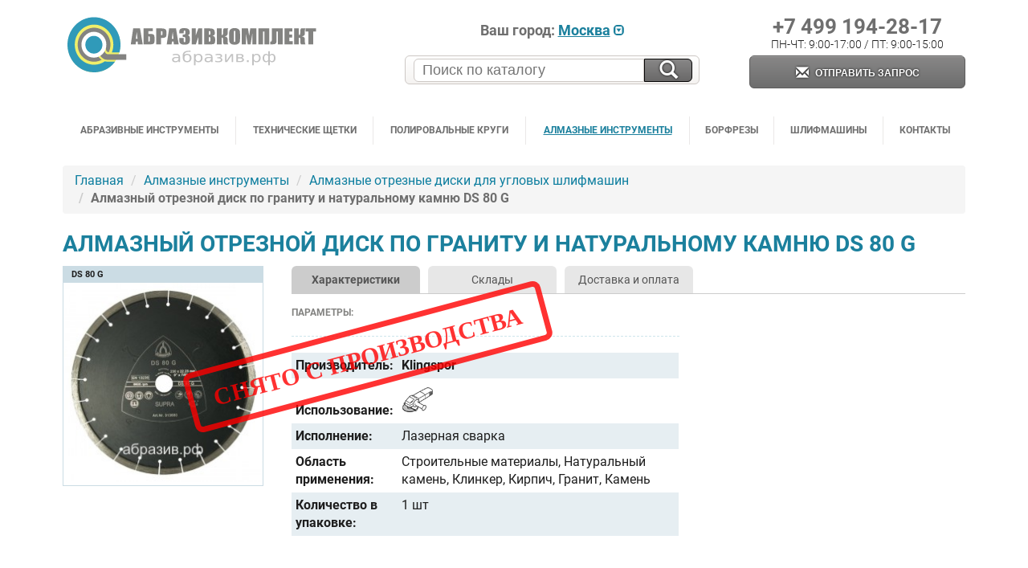

--- FILE ---
content_type: text/html; charset=utf-8
request_url: https://abraziv.ru/diamond-discs/diamond-cutting-discs1/ds80g-usm.html
body_size: 26348
content:
<!DOCTYPE html>
<html lang="ru" itemscope itemtype="http://schema.org/WebPage">
<head>
	<meta charset="utf-8">
	<title>Алмазный диск по граниту и натуральному камню DS 80 G</title>

		<meta name="keywords" content="Диск отрезной по граниту DS 80 G">
	<meta name="description" content="Профессиональная серия алмазных отрезных дисков DS 80 G подходящая для резки гранита с включениями кварцевой крошки в Абразивкомплект.">
	
	<meta http-equiv="X-UA-Compatible" content="IE=edge">
	<meta name="viewport" content="width=device-width, initial-scale=1">

	<link rel="apple-touch-icon" sizes="57x57" href="/assets/images/apple-icon-57x57.png">
	<link rel="apple-touch-icon" sizes="60x60" href="/assets/images/apple-icon-60x60.png">
	<link rel="apple-touch-icon" sizes="72x72" href="/assets/images/apple-icon-72x72.png">
	<link rel="apple-touch-icon" sizes="76x76" href="/assets/images/apple-icon-76x76.png">
	<link rel="apple-touch-icon" sizes="114x114" href="/assets/images/apple-icon-114x114.png">
	<link rel="apple-touch-icon" sizes="120x120" href="/assets/images/apple-icon-120x120.png">
	<link rel="apple-touch-icon" sizes="144x144" href="/assets/images/apple-icon-144x144.png">
	<link rel="apple-touch-icon" sizes="152x152" href="/assets/images/apple-icon-152x152.png">
	<link rel="apple-touch-icon" sizes="180x180" href="/assets/images/apple-icon-180x180.png">

	<link rel="icon" type="image/png" sizes="192x192"  href="/assets/images/android-icon-192x192.png">

	<link rel="shortcut icon" href="/favicon.ico" type="image/x-icon">
	<link rel="icon" type="image/png" sizes="32x32" href="/favicon-32x32.png">
	<link rel="icon" type="image/png" sizes="96x96" href="/favicon-96x96.png">
	<link rel="icon" type="image/png" sizes="16x16" href="/favicon-16x16.png">

	<link rel="manifest" href="/manifest.json">
	<meta name="msapplication-TileColor" content="#ffffff">
	<meta name="msapplication-TileImage" content="/assets/images/ms-icon-144x144.png">
	<meta name="theme-color" content="#ffffff">

	<meta name="application-name" content="Шлифовальные абразивные инструменты, зачистные щётки купить оптом">
	<meta name="msapplication-TileColor" content="#ffffff">

	<link rel="canonical" href="https://abraziv.ru/diamond-discs/diamond-cutting-discs1/ds80g-usm.html">
	<meta property="og:title" content="Алмазный диск по граниту и натуральному камню DS 80 G">
	<meta property="fb:app_id" content="211620878955184">
	<meta property="og:url" content= "https://abraziv.ru/diamond-discs/diamond-cutting-discs1/ds80g-usm.html">
	<meta property="og:type" content="website">
	<meta property="og:description" content="Профессиональная серия алмазных отрезных дисков DS 80 G подходящая для резки гранита с включениями кварцевой крошки в Абразивкомплект.">
		<meta property="og:image" content="https://abraziv.ru/images/catalog/4886/ds80g_b.jpg">
	
	<!--[if lt IE 9]><script src="https://cdnjs.cloudflare.com/ajax/libs/html5shiv/3.7.3/html5shiv.min.js"></script><![endif]-->

	<meta name='yandex-verification' content='5a6593d373aa62d7'>
	<meta name="msvalidate.01" content="B9194AA3E44DB6157F857C0E411E22BC">

	<link rel="preload" href="/assets/css/style.css?v=33" as="style">
	<link rel="preload" href="/assets/css/select2.min.css?v=33" as="style">

	<link rel="preload" href="/assets/js/jquery.js" as="script">
	<link rel="preload" href="/assets/fonts/glyphicons-halflings-regular.woff" as="font" crossorigin>
	<link rel="preload" href="/assets/fonts/Roboto-Bold.woff2" as="font" crossorigin>
	<link rel="preload" href="/assets/fonts/Roboto-Regular.woff2" as="font" crossorigin>
	<link rel="preload" href="/assets/fonts/Roboto-Light.woff2" as="font" crossorigin>
	<link rel="preload" fetchpriority="high" as="image" href="/assets/images/blank.png" type="image/png">

	<style>
		@font-face{font-family:'Roboto';font-display:swap;src:url(/assets/fonts/Roboto-Thin.woff2) format("woff2"),url(/assets/fonts/Roboto-Thin.woff) format("woff");font-weight:100;font-style:normal}@font-face{font-family:'Roboto';font-display:swap;src:url(/assets/fonts/Roboto-LightItalic.woff2) format("woff2"),url(/assets/fonts/Roboto-LightItalic.woff) format("woff");font-weight:300;font-style:italic}@font-face{font-family:'Roboto';font-display:swap;src:url(/assets/fonts/Roboto-Regular.woff2) format("woff2"),url(/assets/fonts/Roboto-Regular.woff) format("woff");font-weight:400;font-style:normal}@font-face{font-family:'Roboto';font-display:swap;src:url(/assets/fonts/Roboto-Light.woff2) format("woff2"),url(/assets/fonts/Roboto-Light.woff) format("woff");font-weight:300;font-style:normal}@font-face{font-family:'Roboto';font-display:swap;src:url(/assets/fonts/Roboto-BoldItalic.woff2) format("woff2"),url(/assets/fonts/Roboto-BoldItalic.woff) format("woff");font-weight:700;font-style:italic}@font-face{font-family:'Roboto';font-display:swap;src:url(/assets/fonts/Roboto-Medium.woff2) format("woff2"),url(/assets/fonts/Roboto-Medium.woff) format("woff");font-weight:500;font-style:normal}@font-face{font-family:'Roboto';font-display:swap;src:url(/assets/fonts/Roboto-MediumItalic.woff2) format("woff2"),url(/assets/fonts/Roboto-MediumItalic.woff) format("woff");font-weight:500;font-style:italic}@font-face{font-family:'Roboto';font-display:swap;src:url(/assets/fonts/Roboto-Bold.woff2) format("woff2"),url(/assets/fonts/Roboto-Bold.woff) format("woff");font-weight:700;font-style:normal}@font-face{font-family:'Roboto';font-display:swap;src:url(/assets/fonts/Roboto-ThinItalic.woff2) format("woff2"),url(/assets/fonts/Roboto-ThinItalic.woff) format("woff");font-weight:100;font-style:italic}@font-face{font-family:'Roboto';font-display:swap;src:url(/assets/fonts/Roboto-Black.woff2) format("woff2"),url(/assets/fonts/Roboto-Black.woff) format("woff");font-weight:900;font-style:normal}@font-face{font-family:'Roboto';font-display:swap;src:url(/assets/fonts/Roboto-BlackItalic.woff2) format("woff2"),url(/assets/fonts/Roboto-BlackItalic.woff) format("woff");font-weight:900;font-style:italic}@font-face{font-family:'Roboto';font-display:swap;src:url(/assets/fonts/Roboto-Italic.woff2) format("woff2"),url(/assets/fonts/Roboto-Italic.woff) format("woff");font-weight:400;font-style:italic}@font-face{font-family:'KLBulletinSans';font-display:swap;src:url(/assets/fonts/KLBulletinSans-Black.woff) format("woff");font-weight:700;font-style:normal}@font-face{font-family:'Glyphicons Halflings';font-display:swap;src:url(/assets/fonts/glyphicons-halflings-regular.eot);src:url(/assets/fonts/glyphicons-halflings-regular.eot?#iefix) format("embedded-opentype"),url(/assets/fonts/glyphicons-halflings-regular.woff) format("woff"),url(/assets/fonts/glyphicons-halflings-regular.ttf) format("truetype"),url(/assets/fonts/glyphicons-halflings-regular.svg#glyphicons_halflingsregular) format("svg")}.glyphicon{position:relative;top:1px;display:inline-block;font-family:'Glyphicons Halflings';font-style:normal;font-weight:400;line-height:1;-webkit-font-smoothing:antialiased;-moz-osx-font-smoothing:grayscale}.glyphicon-asterisk:before{content:"\002a"}.glyphicon-plus:before{content:"\002b"}.glyphicon-euro:before,.glyphicon-eur:before{content:"\20ac"}.glyphicon-minus:before{content:"\2212"}.glyphicon-cloud:before{content:"\2601"}.glyphicon-envelope:before{content:"\2709"}.glyphicon-pencil:before{content:"\270f"}.glyphicon-glass:before{content:"\e001"}.glyphicon-music:before{content:"\e002"}.glyphicon-search:before{content:"\e003"}.glyphicon-heart:before{content:"\e005"}.glyphicon-star:before{content:"\e006"}.glyphicon-star-empty:before{content:"\e007"}.glyphicon-user:before{content:"\e008"}.glyphicon-film:before{content:"\e009"}.glyphicon-th-large:before{content:"\e010"}.glyphicon-th:before{content:"\e011"}.glyphicon-th-list:before{content:"\e012"}.glyphicon-ok:before{content:"\e013"}.glyphicon-remove:before{content:"\e014"}.glyphicon-zoom-in:before{content:"\e015"}.glyphicon-zoom-out:before{content:"\e016"}.glyphicon-off:before{content:"\e017"}.glyphicon-signal:before{content:"\e018"}.glyphicon-cog:before{content:"\e019"}.glyphicon-trash:before{content:"\e020"}.glyphicon-home:before{content:"\e021"}.glyphicon-file:before{content:"\e022"}.glyphicon-time:before{content:"\e023"}.glyphicon-road:before{content:"\e024"}.glyphicon-download-alt:before{content:"\e025"}.glyphicon-download:before{content:"\e026"}.glyphicon-upload:before{content:"\e027"}.glyphicon-inbox:before{content:"\e028"}.glyphicon-play-circle:before{content:"\e029"}.glyphicon-repeat:before{content:"\e030"}.glyphicon-refresh:before{content:"\e031"}.glyphicon-list-alt:before{content:"\e032"}.glyphicon-lock:before{content:"\e033"}.glyphicon-flag:before{content:"\e034"}.glyphicon-headphones:before{content:"\e035"}.glyphicon-volume-off:before{content:"\e036"}.glyphicon-volume-down:before{content:"\e037"}.glyphicon-volume-up:before{content:"\e038"}.glyphicon-qrcode:before{content:"\e039"}.glyphicon-barcode:before{content:"\e040"}.glyphicon-tag:before{content:"\e041"}.glyphicon-tags:before{content:"\e042"}.glyphicon-book:before{content:"\e043"}.glyphicon-bookmark:before{content:"\e044"}.glyphicon-print:before{content:"\e045"}.glyphicon-camera:before{content:"\e046"}.glyphicon-font:before{content:"\e047"}.glyphicon-bold:before{content:"\e048"}.glyphicon-italic:before{content:"\e049"}.glyphicon-text-height:before{content:"\e050"}.glyphicon-text-width:before{content:"\e051"}.glyphicon-align-left:before{content:"\e052"}.glyphicon-align-center:before{content:"\e053"}.glyphicon-align-right:before{content:"\e054"}.glyphicon-align-justify:before{content:"\e055"}.glyphicon-list:before{content:"\e056"}.glyphicon-indent-left:before{content:"\e057"}.glyphicon-indent-right:before{content:"\e058"}.glyphicon-facetime-video:before{content:"\e059"}.glyphicon-picture:before{content:"\e060"}.glyphicon-map-marker:before{content:"\e062"}.glyphicon-adjust:before{content:"\e063"}.glyphicon-tint:before{content:"\e064"}.glyphicon-edit:before{content:"\e065"}.glyphicon-share:before{content:"\e066"}.glyphicon-check:before{content:"\e067"}.glyphicon-move:before{content:"\e068"}.glyphicon-step-backward:before{content:"\e069"}.glyphicon-fast-backward:before{content:"\e070"}.glyphicon-backward:before{content:"\e071"}.glyphicon-play:before{content:"\e072"}.glyphicon-pause:before{content:"\e073"}.glyphicon-stop:before{content:"\e074"}.glyphicon-forward:before{content:"\e075"}.glyphicon-fast-forward:before{content:"\e076"}.glyphicon-step-forward:before{content:"\e077"}.glyphicon-eject:before{content:"\e078"}.glyphicon-chevron-left:before{content:"\e079"}.glyphicon-chevron-right:before{content:"\e080"}.glyphicon-plus-sign:before{content:"\e081"}.glyphicon-minus-sign:before{content:"\e082"}.glyphicon-remove-sign:before{content:"\e083"}.glyphicon-ok-sign:before{content:"\e084"}.glyphicon-question-sign:before{content:"\e085"}.glyphicon-info-sign:before{content:"\e086"}.glyphicon-screenshot:before{content:"\e087"}.glyphicon-remove-circle:before{content:"\e088"}.glyphicon-ok-circle:before{content:"\e089"}.glyphicon-ban-circle:before{content:"\e090"}.glyphicon-arrow-left:before{content:"\e091"}.glyphicon-arrow-right:before{content:"\e092"}.glyphicon-arrow-up:before{content:"\e093"}.glyphicon-arrow-down:before{content:"\e094"}.glyphicon-share-alt:before{content:"\e095"}.glyphicon-resize-full:before{content:"\e096"}.glyphicon-resize-small:before{content:"\e097"}.glyphicon-exclamation-sign:before{content:"\e101"}.glyphicon-gift:before{content:"\e102"}.glyphicon-leaf:before{content:"\e103"}.glyphicon-fire:before{content:"\e104"}.glyphicon-eye-open:before{content:"\e105"}.glyphicon-eye-close:before{content:"\e106"}.glyphicon-warning-sign:before{content:"\e107"}.glyphicon-plane:before{content:"\e108"}.glyphicon-calendar:before{content:"\e109"}.glyphicon-random:before{content:"\e110"}.glyphicon-comment:before{content:"\e111"}.glyphicon-magnet:before{content:"\e112"}.glyphicon-chevron-up:before{content:"\e113"}.glyphicon-chevron-down:before{content:"\e114"}.glyphicon-retweet:before{content:"\e115"}.glyphicon-shopping-cart:before{content:"\e116"}.glyphicon-folder-close:before{content:"\e117"}.glyphicon-folder-open:before{content:"\e118"}.glyphicon-resize-vertical:before{content:"\e119"}.glyphicon-resize-horizontal:before{content:"\e120"}.glyphicon-hdd:before{content:"\e121"}.glyphicon-bullhorn:before{content:"\e122"}.glyphicon-bell:before{content:"\e123"}.glyphicon-certificate:before{content:"\e124"}.glyphicon-thumbs-up:before{content:"\e125"}.glyphicon-thumbs-down:before{content:"\e126"}.glyphicon-hand-right:before{content:"\e127"}.glyphicon-hand-left:before{content:"\e128"}.glyphicon-hand-up:before{content:"\e129"}.glyphicon-hand-down:before{content:"\e130"}.glyphicon-circle-arrow-right:before{content:"\e131"}.glyphicon-circle-arrow-left:before{content:"\e132"}.glyphicon-circle-arrow-up:before{content:"\e133"}.glyphicon-circle-arrow-down:before{content:"\e134"}.glyphicon-globe:before{content:"\e135"}.glyphicon-wrench:before{content:"\e136"}.glyphicon-tasks:before{content:"\e137"}.glyphicon-filter:before{content:"\e138"}.glyphicon-briefcase:before{content:"\e139"}.glyphicon-fullscreen:before{content:"\e140"}.glyphicon-dashboard:before{content:"\e141"}.glyphicon-paperclip:before{content:"\e142"}.glyphicon-heart-empty:before{content:"\e143"}.glyphicon-link:before{content:"\e144"}.glyphicon-phone:before{content:"\e145"}.glyphicon-pushpin:before{content:"\e146"}.glyphicon-usd:before{content:"\e148"}.glyphicon-gbp:before{content:"\e149"}.glyphicon-sort:before{content:"\e150"}.glyphicon-sort-by-alphabet:before{content:"\e151"}.glyphicon-sort-by-alphabet-alt:before{content:"\e152"}.glyphicon-sort-by-order:before{content:"\e153"}.glyphicon-sort-by-order-alt:before{content:"\e154"}.glyphicon-sort-by-attributes:before{content:"\e155"}.glyphicon-sort-by-attributes-alt:before{content:"\e156"}.glyphicon-unchecked:before{content:"\e157"}.glyphicon-expand:before{content:"\e158"}.glyphicon-collapse-down:before{content:"\e159"}.glyphicon-collapse-up:before{content:"\e160"}.glyphicon-log-in:before{content:"\e161"}.glyphicon-flash:before{content:"\e162"}.glyphicon-log-out:before{content:"\e163"}.glyphicon-new-window:before{content:"\e164"}.glyphicon-record:before{content:"\e165"}.glyphicon-save:before{content:"\e166"}.glyphicon-open:before{content:"\e167"}.glyphicon-saved:before{content:"\e168"}.glyphicon-import:before{content:"\e169"}.glyphicon-export:before{content:"\e170"}.glyphicon-send:before{content:"\e171"}.glyphicon-floppy-disk:before{content:"\e172"}.glyphicon-floppy-saved:before{content:"\e173"}.glyphicon-floppy-remove:before{content:"\e174"}.glyphicon-floppy-save:before{content:"\e175"}.glyphicon-floppy-open:before{content:"\e176"}.glyphicon-credit-card:before{content:"\e177"}.glyphicon-transfer:before{content:"\e178"}.glyphicon-cutlery:before{content:"\e179"}.glyphicon-header:before{content:"\e180"}.glyphicon-compressed:before{content:"\e181"}.glyphicon-earphone:before{content:"\e182"}.glyphicon-phone-alt:before{content:"\e183"}.glyphicon-tower:before{content:"\e184"}.glyphicon-stats:before{content:"\e185"}.glyphicon-sd-video:before{content:"\e186"}.glyphicon-hd-video:before{content:"\e187"}.glyphicon-subtitles:before{content:"\e188"}.glyphicon-sound-stereo:before{content:"\e189"}.glyphicon-sound-dolby:before{content:"\e190"}.glyphicon-sound-5-1:before{content:"\e191"}.glyphicon-sound-6-1:before{content:"\e192"}.glyphicon-sound-7-1:before{content:"\e193"}.glyphicon-copyright-mark:before{content:"\e194"}.glyphicon-registration-mark:before{content:"\e195"}.glyphicon-cloud-download:before{content:"\e197"}.glyphicon-cloud-upload:before{content:"\e198"}.glyphicon-tree-conifer:before{content:"\e199"}.glyphicon-tree-deciduous:before{content:"\e200"}.glyphicon-cd:before{content:"\e201"}.glyphicon-save-file:before{content:"\e202"}.glyphicon-open-file:before{content:"\e203"}.glyphicon-level-up:before{content:"\e204"}.glyphicon-copy:before{content:"\e205"}.glyphicon-paste:before{content:"\e206"}.glyphicon-alert:before{content:"\e209"}.glyphicon-equalizer:before{content:"\e210"}.glyphicon-king:before{content:"\e211"}.glyphicon-queen:before{content:"\e212"}.glyphicon-pawn:before{content:"\e213"}.glyphicon-bishop:before{content:"\e214"}.glyphicon-knight:before{content:"\e215"}.glyphicon-baby-formula:before{content:"\e216"}.glyphicon-tent:before{content:"\26fa"}.glyphicon-blackboard:before{content:"\e218"}.glyphicon-bed:before{content:"\e219"}.glyphicon-apple:before{content:"\f8ff"}.glyphicon-erase:before{content:"\e221"}.glyphicon-hourglass:before{content:"\231b"}.glyphicon-lamp:before{content:"\e223"}.glyphicon-duplicate:before{content:"\e224"}.glyphicon-piggy-bank:before{content:"\e225"}.glyphicon-scissors:before{content:"\e226"}.glyphicon-bitcoin:before{content:"\e227"}.glyphicon-btc:before{content:"\e227"}.glyphicon-xbt:before{content:"\e227"}.glyphicon-yen:before{content:"\00a5"}.glyphicon-jpy:before{content:"\00a5"}.glyphicon-ruble:before{content:"\20bd"}.glyphicon-rub:before{content:"\20bd"}.glyphicon-scale:before{content:"\e230"}.glyphicon-ice-lolly:before{content:"\e231"}.glyphicon-ice-lolly-tasted:before{content:"\e232"}.glyphicon-education:before{content:"\e233"}.glyphicon-option-horizontal:before{content:"\e234"}.glyphicon-option-vertical:before{content:"\e235"}.glyphicon-menu-hamburger:before{content:"\e236"}.glyphicon-modal-window:before{content:"\e237"}.glyphicon-oil:before{content:"\e238"}.glyphicon-grain:before{content:"\e239"}.glyphicon-sunglasses:before{content:"\e240"}.glyphicon-text-size:before{content:"\e241"}.glyphicon-text-color:before{content:"\e242"}.glyphicon-text-background:before{content:"\e243"}.glyphicon-object-align-top:before{content:"\e244"}.glyphicon-object-align-bottom:before{content:"\e245"}.glyphicon-object-align-horizontal:before{content:"\e246"}.glyphicon-object-align-left:before{content:"\e247"}.glyphicon-object-align-vertical:before{content:"\e248"}.glyphicon-object-align-right:before{content:"\e249"}.glyphicon-triangle-right:before{content:"\e250"}.glyphicon-triangle-left:before{content:"\e251"}.glyphicon-triangle-bottom:before{content:"\e252"}.glyphicon-triangle-top:before{content:"\e253"}.glyphicon-console:before{content:"\e254"}.glyphicon-superscript:before{content:"\e255"}.glyphicon-subscript:before{content:"\e256"}.glyphicon-menu-left:before{content:"\e257"}.glyphicon-menu-right:before{content:"\e258"}.glyphicon-menu-down:before{content:"\e259"}.glyphicon-menu-up:before{content:"\e260"}a[href^="tel"]{color:inherit;text-decoration:none}html{font-family:sans-serif;-webkit-text-size-adjust:100%;-ms-text-size-adjust:100%}html,body,div,span,applet,object,iframe,h1,h2,h3,h4,h5,h6,p,blockquote,pre,a,abbr,acronym,address,big,cite,code,del,dfn,em,img,ins,kbd,q,s,samp,small,strike,strong,sub,sup,tt,var,b,u,i,center,dl,dt,dd,ol,ul,li,fieldset,form,label,legend,table,caption,tbody,tfoot,thead,tr,th,td,article,aside,canvas,details,embed,figure,figcaption,footer,header,hgroup,menu,nav,output,ruby,section,summary,time,mark,audio,video{margin:0;padding:0;border:0;font-size:100%;font:inherit;vertical-align:baseline}hr{height:0;-webkit-box-sizing:content-box;-moz-box-sizing:content-box;box-sizing:content-box}optgroup{font-weight:700}table{border-spacing:0;border-collapse:collapse}td,th{padding:0}pre,blockquote{border:1px solid #999;page-break-inside:avoid}thead{display:table-header-group}tr,img{page-break-inside:avoid}img{max-width:100%!important}p,h2,h3{orphans:3;widows:3}h2,h3{page-break-after:avoid}*{-webkit-box-sizing:border-box;-moz-box-sizing:border-box;box-sizing:border-box}:before,:after{-webkit-box-sizing:border-box;-moz-box-sizing:border-box;box-sizing:border-box}article,aside,details,figcaption,figure,footer,header,hgroup,menu,nav,section{display:block}body{line-height:1}ol,ul{list-style:none}blockquote,q{quotes:none}blockquote:before,blockquote:after,q:before,q:after{content:'';content:none}table{border-collapse:collapse;border-spacing:0}html{height:100%}article,aside,details,figcaption,figure,footer,header,hgroup,main,nav,section,summary{display:block}body{font:16px Roboto,sans-serif;height:100%;color:#1e1e1e;line-height:1.42857143;background-color:#fff}h1,h2,h3,h4,h5,h6,.h1,.h2,.h3,.h4,.h5,.h6{color:#1b809d;text-transform:uppercase;font-weight:700}h1,.h1,h2,.h2,h3,.h3{margin-top:20px;margin-bottom:10px}h4,.h4,h5,.h5,h6,.h6{margin-top:10px;margin-bottom:10px}h1,.h1{font-size:28px;line-height:125%}h1.medium,.h1.medium{font-size:24px}h2,.h2{font-size:22px}h3,.h3{font-size:20px;color:#667}h4,.h4{font-size:18px;color:#667}h5,.h5{font-size:14px;color:#667}h6,.h6{font-size:12px;color:#667}p{margin:0 0 10px}hr{margin-top:20px;margin-bottom:20px;border:0;border-top:1px dashed rgba(13,126,159,0.2)}small,.small{font-size:85%}.row{margin-right:-.5rem;margin-left:-.5rem}.col-xs-1,.col-sm-1,.col-md-1,.col-lg-1,.col-xs-2,.col-sm-2,.col-md-2,.col-lg-2,.col-xs-3,.col-sm-3,.col-md-3,.col-lg-3,.col-xs-4,.col-sm-4,.col-md-4,.col-lg-4,.col-xs-5,.col-sm-5,.col-md-5,.col-lg-5,.col-xs-6,.col-sm-6,.col-md-6,.col-lg-6,.col-xs-7,.col-sm-7,.col-md-7,.col-lg-7,.col-xs-8,.col-sm-8,.col-md-8,.col-lg-8,.col-xs-9,.col-sm-9,.col-md-9,.col-lg-9,.col-xs-10,.col-sm-10,.col-md-10,.col-lg-10,.col-xs-11,.col-sm-11,.col-md-11,.col-lg-11,.col-xs-12,.col-sm-12,.col-md-12,.col-lg-12{position:relative;min-height:1px;padding-right:.5rem;padding-left:.5rem}.col-xs-1,.col-xs-2,.col-xs-3,.col-xs-4,.col-xs-5,.col-xs-6,.col-xs-7,.col-xs-8,.col-xs-9,.col-xs-10,.col-xs-11,.col-xs-12{float:left}.col-xs-12{width:100%}.col-xs-11{width:91.66666667%}.col-xs-10{width:83.33333333%}.col-xs-9{width:75%}.col-xs-8{width:66.66666667%}.col-xs-7{width:58.33333333%}.col-xs-6{width:50%}.col-xs-5{width:41.66666667%}.col-xs-4{width:33.33333333%}.col-xs-3{width:25%}.col-xs-2{width:16.66666667%}.col-xs-1{width:8.33333333%}.col-xs-pull-12{right:100%}.col-xs-pull-11{right:91.66666667%}.col-xs-pull-10{right:83.33333333%}.col-xs-pull-9{right:75%}.col-xs-pull-8{right:66.66666667%}.col-xs-pull-7{right:58.33333333%}.col-xs-pull-6{right:50%}.col-xs-pull-5{right:41.66666667%}.col-xs-pull-4{right:33.33333333%}.col-xs-pull-3{right:25%}.col-xs-pull-2{right:16.66666667%}.col-xs-pull-1{right:8.33333333%}.col-xs-pull-0{right:auto}.col-xs-push-12{left:100%}.col-xs-push-11{left:91.66666667%}.col-xs-push-10{left:83.33333333%}.col-xs-push-9{left:75%}.col-xs-push-8{left:66.66666667%}.col-xs-push-7{left:58.33333333%}.col-xs-push-6{left:50%}.col-xs-push-5{left:41.66666667%}.col-xs-push-4{left:33.33333333%}.col-xs-push-3{left:25%}.col-xs-push-2{left:16.66666667%}.col-xs-push-1{left:8.33333333%}.col-xs-push-0{left:auto}.col-xs-offset-12{margin-left:100%}.col-xs-offset-11{margin-left:91.66666667%}.col-xs-offset-10{margin-left:83.33333333%}.col-xs-offset-9{margin-left:75%}.col-xs-offset-8{margin-left:66.66666667%}.col-xs-offset-7{margin-left:58.33333333%}.col-xs-offset-6{margin-left:50%}.col-xs-offset-5{margin-left:41.66666667%}.col-xs-offset-4{margin-left:33.33333333%}.col-xs-offset-3{margin-left:25%}.col-xs-offset-2{margin-left:16.66666667%}.col-xs-offset-1{margin-left:8.33333333%}.col-xs-offset-0{margin-left:0}@media (min-width: 768px){.col-sm-1,.col-sm-2,.col-sm-3,.col-sm-4,.col-sm-5,.col-sm-6,.col-sm-7,.col-sm-8,.col-sm-9,.col-sm-10,.col-sm-11,.col-sm-12{float:left}.col-sm-12{width:100%}.col-sm-11{width:91.66666667%}.col-sm-10{width:83.33333333%}.col-sm-9{width:75%}.col-sm-8{width:66.66666667%}.col-sm-7{width:58.33333333%}.col-sm-6{width:50%}.col-sm-5{width:41.66666667%}.col-sm-4{width:33.33333333%}.col-sm-3{width:25%}.col-sm-2{width:16.66666667%}.col-sm-1{width:8.33333333%}.col-sm-pull-12{right:100%}.col-sm-pull-11{right:91.66666667%}.col-sm-pull-10{right:83.33333333%}.col-sm-pull-9{right:75%}.col-sm-pull-8{right:66.66666667%}.col-sm-pull-7{right:58.33333333%}.col-sm-pull-6{right:50%}.col-sm-pull-5{right:41.66666667%}.col-sm-pull-4{right:33.33333333%}.col-sm-pull-3{right:25%}.col-sm-pull-2{right:16.66666667%}.col-sm-pull-1{right:8.33333333%}.col-sm-pull-0{right:auto}.col-sm-push-12{left:100%}.col-sm-push-11{left:91.66666667%}.col-sm-push-10{left:83.33333333%}.col-sm-push-9{left:75%}.col-sm-push-8{left:66.66666667%}.col-sm-push-7{left:58.33333333%}.col-sm-push-6{left:50%}.col-sm-push-5{left:41.66666667%}.col-sm-push-4{left:33.33333333%}.col-sm-push-3{left:25%}.col-sm-push-2{left:16.66666667%}.col-sm-push-1{left:8.33333333%}.col-sm-push-0{left:auto}.col-sm-offset-12{margin-left:100%}.col-sm-offset-11{margin-left:91.66666667%}.col-sm-offset-10{margin-left:83.33333333%}.col-sm-offset-9{margin-left:75%}.col-sm-offset-8{margin-left:66.66666667%}.col-sm-offset-7{margin-left:58.33333333%}.col-sm-offset-6{margin-left:50%}.col-sm-offset-5{margin-left:41.66666667%}.col-sm-offset-4{margin-left:33.33333333%}.col-sm-offset-3{margin-left:25%}.col-sm-offset-2{margin-left:16.66666667%}.col-sm-offset-1{margin-left:8.33333333%}.col-sm-offset-0{margin-left:0}}@media (min-width: 992px){.col-md-1,.col-md-2,.col-md-3,.col-md-4,.col-md-5,.col-md-6,.col-md-7,.col-md-8,.col-md-9,.col-md-10,.col-md-11,.col-md-12{float:left}.col-md-12{width:100%}.col-md-11{width:91.66666667%}.col-md-10{width:83.33333333%}.col-md-9{width:75%}.col-md-8{width:66.66666667%}.col-md-7{width:58.33333333%}.col-md-6{width:50%}.col-md-5{width:41.66666667%}.col-md-4{width:33.33333333%}.col-md-3{width:25%}.col-md-2{width:16.66666667%}.col-md-1{width:8.33333333%}.col-md-pull-12{right:100%}.col-md-pull-11{right:91.66666667%}.col-md-pull-10{right:83.33333333%}.col-md-pull-9{right:75%}.col-md-pull-8{right:66.66666667%}.col-md-pull-7{right:58.33333333%}.col-md-pull-6{right:50%}.col-md-pull-5{right:41.66666667%}.col-md-pull-4{right:33.33333333%}.col-md-pull-3{right:25%}.col-md-pull-2{right:16.66666667%}.col-md-pull-1{right:8.33333333%}.col-md-pull-0{right:auto}.col-md-push-12{left:100%}.col-md-push-11{left:91.66666667%}.col-md-push-10{left:83.33333333%}.col-md-push-9{left:75%}.col-md-push-8{left:66.66666667%}.col-md-push-7{left:58.33333333%}.col-md-push-6{left:50%}.col-md-push-5{left:41.66666667%}.col-md-push-4{left:33.33333333%}.col-md-push-3{left:25%}.col-md-push-2{left:16.66666667%}.col-md-push-1{left:8.33333333%}.col-md-push-0{left:auto}.col-md-offset-12{margin-left:100%}.col-md-offset-11{margin-left:91.66666667%}.col-md-offset-10{margin-left:83.33333333%}.col-md-offset-9{margin-left:75%}.col-md-offset-8{margin-left:66.66666667%}.col-md-offset-7{margin-left:58.33333333%}.col-md-offset-6{margin-left:50%}.col-md-offset-5{margin-left:41.66666667%}.col-md-offset-4{margin-left:33.33333333%}.col-md-offset-3{margin-left:25%}.col-md-offset-2{margin-left:16.66666667%}.col-md-offset-1{margin-left:8.33333333%}.col-md-offset-0{margin-left:0}}@media (min-width: 1200px){.col-lg-1,.col-lg-2,.col-lg-3,.col-lg-4,.col-lg-5,.col-lg-6,.col-lg-7,.col-lg-8,.col-lg-9,.col-lg-10,.col-lg-11,.col-lg-12{float:left}.col-lg-12{width:100%}.col-lg-11{width:91.66666667%}.col-lg-10{width:83.33333333%}.col-lg-9{width:75%}.col-lg-8{width:66.66666667%}.col-lg-7{width:58.33333333%}.col-lg-6{width:50%}.col-lg-5{width:41.66666667%}.col-lg-4{width:33.33333333%}.col-lg-3{width:25%}.col-lg-2{width:16.66666667%}.col-lg-1{width:8.33333333%}.col-lg-pull-12{right:100%}.col-lg-pull-11{right:91.66666667%}.col-lg-pull-10{right:83.33333333%}.col-lg-pull-9{right:75%}.col-lg-pull-8{right:66.66666667%}.col-lg-pull-7{right:58.33333333%}.col-lg-pull-6{right:50%}.col-lg-pull-5{right:41.66666667%}.col-lg-pull-4{right:33.33333333%}.col-lg-pull-3{right:25%}.col-lg-pull-2{right:16.66666667%}.col-lg-pull-1{right:8.33333333%}.col-lg-pull-0{right:auto}.col-lg-push-12{left:100%}.col-lg-push-11{left:91.66666667%}.col-lg-push-10{left:83.33333333%}.col-lg-push-9{left:75%}.col-lg-push-8{left:66.66666667%}.col-lg-push-7{left:58.33333333%}.col-lg-push-6{left:50%}.col-lg-push-5{left:41.66666667%}.col-lg-push-4{left:33.33333333%}.col-lg-push-3{left:25%}.col-lg-push-2{left:16.66666667%}.col-lg-push-1{left:8.33333333%}.col-lg-push-0{left:auto}.col-lg-offset-12{margin-left:100%}.col-lg-offset-11{margin-left:91.66666667%}.col-lg-offset-10{margin-left:83.33333333%}.col-lg-offset-9{margin-left:75%}.col-lg-offset-8{margin-left:66.66666667%}.col-lg-offset-7{margin-left:58.33333333%}.col-lg-offset-6{margin-left:50%}.col-lg-offset-5{margin-left:41.66666667%}.col-lg-offset-4{margin-left:33.33333333%}.col-lg-offset-3{margin-left:25%}.col-lg-offset-2{margin-left:16.66666667%}.col-lg-offset-1{margin-left:8.33333333%}.col-lg-offset-0{margin-left:0}}.content_wrap{position:relative}.pagination{display:inline-block;padding-left:0;margin:20px 0;border-radius:4px}.pagination > li{display:inline}.pagination > li > a,.pagination > li > span{position:relative;float:left;padding:6px 12px;margin-left:-1px;line-height:1.42857143;color:#337ab7;text-decoration:none;border:1px solid #ddd}.pagination > li:first-child > a,.pagination > li:first-child > span{margin-left:0;border-top-left-radius:4px;border-bottom-left-radius:4px}.pagination > li:last-child > a,.pagination > li:last-child > span{border-top-right-radius:4px;border-bottom-right-radius:4px}#navigation{list-style:none;margin:0;padding:0}#navigation li{height:22px;color:#858287}#navigation li b a{color:#FDB133;font-size:12px}.sr-only{position:absolute;width:1px;height:1px;padding:0;margin:-1px;overflow:hidden;clip:rect(0,0,0,0);border:0}.pagination > li > a:visited,.pagination > li > a,.pagination > li > span{position:relative;float:left;padding:6px 12px;margin-left:-1px;line-height:1.42857143;color:#337ab7;text-decoration:none;background-color:#fff;border:1px solid #ddd}.pagination > .active > a,.pagination > .active > a:focus,.pagination > .active > a:hover,.pagination > .active > span,.pagination > .active > span:focus,.pagination > .active > span:hover{z-index:3;color:#fff!important;cursor:default;background-color:#1b809d!important;border-color:#1b809d}.pagination > .disabled > a,.pagination > .disabled > a:focus,.pagination > .disabled > a:hover,.pagination > .disabled > span,.pagination > .disabled > span:focus,.pagination > .disabled > span:hover{color:#777;cursor:not-allowed;background-color:#fff;border-color:#ddd}.news_row{margin:15px 0}.news_desc{line-height:1.6}.news_row .news_name{margin-bottom:10px}.text-left{text-align:left}.text-right{text-align:right}.text-center{text-align:center}.text-justify{text-align:justify}.text-nowrap{white-space:nowrap}.text-lowercase{text-transform:lowercase}.text-uppercase{text-transform:uppercase}.text-capitalize{text-transform:capitalize}ul,ol{margin-top:0;margin-bottom:10px}ul ul,ol ul,ul ol,ol ol{margin-bottom:0}.list-unstyled{padding-left:0;list-style:none}.list-inline{padding-left:0;margin-left:-5px;list-style:none}.list-inline > li{display:inline-block;padding-right:5px;padding-left:5px}dl{margin-top:0;margin-bottom:20px}dt,dd{line-height:1.42857143}dt{font-weight:700}dd{margin-left:0}.clearfix:before,.clearfix:after,.dl-horizontal dd:before,.dl-horizontal dd:after,.container:before,.container:after,.container-fluid:before,.container-fluid:after,.row:before,.row:after,.form-horizontal .form-group:before,.form-horizontal .form-group:after,.btn-toolbar:before,.btn-toolbar:after,.btn-group-vertical > .btn-group:before,.btn-group-vertical > .btn-group:after,.nav:before,.nav:after,.navbar:before,.navbar:after,.navbar-header:before,.navbar-header:after,.navbar-collapse:before,.navbar-collapse:after,.pager:before,.pager:after,.panel-body:before,.panel-body:after,.modal-header:before,.modal-header:after,.modal-footer:before,.modal-footer:after{display:table;content:" "}.clearfix:after,.dl-horizontal dd:after,.container:after,.container-fluid:after,.row:after,.form-horizontal .form-group:after,.btn-toolbar:after,.btn-group-vertical > .btn-group:after,.nav:after,.navbar:after,.navbar-header:after,.navbar-collapse:after,.pager:after,.panel-body:after,.modal-header:after,.modal-footer:after{clear:both}.wrap,.wrapper{min-width:300px;max-width:1140px;margin:0 auto}.wrapper{min-height:100%;height:auto!important;height:100%}strong,.strong{font-weight:700}.header{padding:.1rem .5rem 1rem;position:relative}.phone-layer{text-align:right;padding-top:31px;line-height:1}.phone-layer p.strong{color:#6f6f6f;font-size:26px;font-weight:700;white-space:nowrap;margin-bottom:1px}.phone-layer .btn{margin-top:6px}.phone-layer small{color:#1e1e1e;font-weight:300}.phone-layer .btn{width:100%}.logo{display:block;width:320px;height:76px;background:url(/assets/images/logo.png) no-repeat;background-image:url(/assets/images/logo.svg?v=10);background-size:contain;position:relative;top:16px}.menu{display:table;position:relative;width:100%;margin-top:35px;height:35px}.menu > li{display:table-cell;position:relative;border-right:1px solid #eae8e7;vertical-align:middle}.menu > li > span,.menu > li > a{display:block;text-align:center;text-decoration:none;color:#6f6f6f;font-weight:700;text-transform:uppercase;padding:0 1rem;font-size:75%;line-height:1.6}.menu > li:last-child{border-right:0}.menu > li > a:hover,.menu > li > a.active,.menu > li > span{color:#1b809d;text-decoration:underline}.search{position:relative;width:100%;background:#f5f3f1;background-image:-webkit-linear-gradient(top,#fff,#f5f3f1);background-image:-moz-linear-gradient(top,#fff,#f5f3f1);background-image:-ms-linear-gradient(top,#fff,#f5f3f1);background-image:-o-linear-gradient(top,#fff,#f5f3f1);background-image:linear-gradient(to bottom,#fff,#f5f3f1);-webkit-border-radius:6;-moz-border-radius:6;border-radius:6px;padding:5px 86px 5px 26px;border:1px solid #cdc8c5;position:relative;margin-bottom:25px}.search input{width:100%;-webkit-border-radius:6px 0 0 6px;-moz-border-radius:6px 0 0 6px;border-radius:6px 0 0 6px;border:1px solid #cdc8c5;padding:5px 15px;font-size:18px;color:#6f6f6f}.search button{position:absolute;right:26px;top:5px;background:#1d1c1c;background-image:-webkit-linear-gradient(top,#888787,#696868);background-image:-moz-linear-gradient(top,#888787,#696868);background-image:-ms-linear-gradient(top,#888787,#696868);background-image:-o-linear-gradient(top,#888787,#696868);background-image:linear-gradient(to bottom,#888787,#696868);-webkit-border-radius:0 6px 6px 0;-moz-border-radius:0 6px 6px 0;border-radius:0 6px 6px 0;border:1px solid #070606;color:#fff;cursor:pointer;width:60px;font-size:23px;height:32px}.search button i{position:relative;top:2px;text-shadow:0 0 3px rgba(0,0,0,1)}.search_advice_wrapper{display:none;width:100%;background:#f5f3f1;background-image:-webkit-linear-gradient(top,#fff,#f5f3f1);background-image:-moz-linear-gradient(top,#fff,#f5f3f1);background-image:-ms-linear-gradient(top,#fff,#f5f3f1);background-image:-o-linear-gradient(top,#fff,#f5f3f1);background-image:linear-gradient(to bottom,#fff,#f5f3f1);-webkit-border-radius:6;-moz-border-radius:6;border-radius:6px;padding:5px;border:1px solid #cdc8c5;z-index:988;position:absolute;top:48px;left:0}.search_advice_wrapper .advice_variant{cursor:pointer;padding:5px;text-align:left}.search_advice_wrapper .advice_variant:hover{color:#FEFFBD;background-color:#818187}.search_advice_wrapper .active{cursor:pointer;padding:5px;color:#FEFFBD;background-color:#818187}.search_advice_wrapper a{text-transform:uppercase;text-decoration:none;color:#0d7e9f}.search-small{width:80%;margin:19px auto 0;padding:3px 68px 2px 10px;top:0}.search-small input{padding:3px 10px}.search-small button{right:8px;top:3px;height:29px}.search-small button i{position:relative;top:0}.wrap-cont{padding:0 .5rem}.left-menu{position:relative}.content{padding:0 .5rem 309px}.content p{line-height:170%}.content a{color:#0d7e9f;text-decoration:none}.content a:hover{color:#08566c}.content ul{list-style:circle;margin-left:25px}.index-news{margin-bottom:25px;clear:both}.index-news > a > span{font-weight:700}.index-news time{display:block;font-size:14px;color:rgba(30,30,30,0.71);margin:10px 0}.index-news aside{float:left;width:99px;margin-top:8px}.index-news aside + div{margin-left:120px;display:block}.logotypes{text-align:center}.logotypes img{width:100%;height:auto}.index-catalog{border-bottom:1px dashed rgba(13,126,159,0.2)}.index-catalog .h3{text-decoration:none;font-size:18px;color:#1e1e1e;margin-bottom:20px;display:block}.index-catalog .row div{text-align:center}.index-catalog > div{margin:15px 0;padding-bottom:40px;position:relative}.index-catalog > div:first-child{border-right:1px dashed rgba(13,126,159,0.2)}.index-catalog .index-catalog-button{position:absolute;bottom:0;left:.5rem;width:100%}.index-catalog .index-catalog-height,.index-catalog .index-catalog-height .admin-layer-selected{min-height:400px}.index-catalog a{text-decoration:none;border:0}.index-catalog a.index-catalog-title{text-decoration:none;color:#0d7e9f}.index-catalog-item{display:inline-block;width:100%;height:auto;overflow:hidden;margin-bottom:15px}.index-catalog-item img{border-radius:6px;margin-bottom:25px;object-fit:cover}#one .slide img{object-fit:cover}a.catalog_new_layer{border:0;width:175px;min-height:240px;display:inline-block;-ms-zoom:1;margin-left:5px;padding:0;margin-bottom:8px;position:relative;text-decoration:none}a.catalog_new_layer > span.background_image{display:block;width:173px;height:100px;background-size:cover;background-position:center;border-radius:6px;margin-bottom:15px}a.catalog_new_layer > img.background_image{display:block;width:173px;height:100px;border-radius:6px;margin-bottom:15px;object-fit:cover}a.catalog_new_layer > span.catalog_new_item{position:absolute;text-align:center;width:100%;height:75px;display:block;vertical-align:middle;padding:5px;color:#000;margin:0;line-height:1.4;text-decoration:none;color:#0d7e9f}.categories_list{width:100%;padding:0 25px 15px;color:#1c6b73;margin-top:0;margin-left:0!important}.categories_list li{padding:4px 0}.categories_list li.active{font-weight:700}.description_image{float:left;margin-right:8px;margin-top:8px}.flex-box-wrap{display:-webkit-flex;display:-ms-flexbox;display:flex;-webkit-flex-wrap:wrap;-ms-flex-wrap:wrap;flex-wrap:wrap}.flex-box-wrap > div{display:-webkit-flex;display:-ms-flexbox;display:flex}.catalog-item-row{border:1px solid #CBDCE4;position:relative;margin-bottom:15px;padding-bottom:180px;width:100%}.catalog-item-btn{text-align:center;width:100%;position:absolute;bottom:44px;margin-bottom:39px}.catalog-item-row.grid .catalog-item-btn{text-align:left}.catalog-item-row .btn{padding:4px 20px}.catalog-item-name{background-color:#CBDCE4;color:#667;font-weight:700;font-size:14px;width:100%;padding:5px}.catalog-wrap{padding:5px}.catalog-item-image{text-align:center;min-height:180px}.catalog-item-row.grid .catalog-item-image{text-align:left}.catalog-item-description{font-size:90%}.catalog-item-anwend{position:absolute;height:73px;left:0;bottom:5px;padding:5px}a.btn,.btn{background:#888787;color:#fff;background-image:-webkit-linear-gradient(top,#888787,#6d6d6d);background-image:-moz-linear-gradient(top,#888787,#6d6d6d);background-image:-ms-linear-gradient(top,#888787,#6d6d6d);background-image:-o-linear-gradient(top,#888787,#6d6d6d);background-image:linear-gradient(to bottom,#888787,#6d6d6d);-webkit-border-radius:6;-moz-border-radius:6;border-radius:6px;text-shadow:0 0 3px #070707;color:#fff;font-size:12px;font-weight:700;padding:10px 20px;border:solid #5e5d5d 1px;text-transform:uppercase;text-decoration:none;display:inline-block;cursor:pointer;margin-top:12px;position:relative}a.btn-padding,.btn-padding{margin-top:25px;padding:5px 35px}.btn:after{content:'';border-radius:6px;position:absolute;left:0;top:0;width:100%;height:1px;background:rgba(255,255,255,0.22)}a.btn:hover,.btn:hover{background:#6d6d6d;color:#fff;background-image:-webkit-linear-gradient(top,#6d6d6d,#888787);background-image:-moz-linear-gradient(top,#6d6d6d,#888787);background-image:-ms-linear-gradient(top,#6d6d6d,#888787);background-image:-o-linear-gradient(top,#6d6d6d,#888787);background-image:linear-gradient(to bottom,#6d6d6d,#888787);text-decoration:none}.our-city{padding-top:23px}.our-city .strong{font-size:18px;font-weight:700;color:#6f6f6f}.our-city .strong a{text-decoration:none;color:#1b809d;font-weight:700}.our-city .strong a span{text-decoration:underline}.our-city .strong a i{font-size:14px;position:relative;top:0}.footer{margin:-265px auto 0;padding:2.5rem .5rem;color:#fff;background:#3d3d3d;position:relative}.footer .copyright > div{padding:10px 20px;font-size:13px}.footer .copyright a{color:#fff;line-height:1.8}.footer-phones ul{list-style:none;margin:15px 0;border-right:1px solid #474747}.footer-phones ul li{margin-bottom:15px;padding-right:15px}.footer-phones ul li div{text-align:left;padding-left:25px;margin-top:5px}.footer-right{border-left:1px solid #474747;text-align:right}.copyright address{font-size:18px;display:block;margin-bottom:15px}.spryte{background:url(/assets/images/spryte.png) no-repeat}a.social{width:22px;height:23px;display:inline-block;margin:0 5px}a.vk{background-position:0 -65px}a.twitter{background-position:-46px -65px}a.facebook{background-position:-23px -65px}a.googleplus{background-position:-69px -65px}dl{margin-top:0;margin-bottom:20px}.dl-horizontal dt{float:left;width:200px;overflow:hidden;clear:left;text-align:right;font-weight:700}.dl-horizontal dd{margin-left:220px}.dl-horizontal dd,.dl-horizontal dt{margin-bottom:15px}.breadcrumb{padding:8px 15px;margin-bottom:20px;list-style:none;background-color:#f5f5f5;border-radius:4px}.breadcrumb>li{display:inline-block}.breadcrumb>.active{font-weight:700;color:#6f6f6f}.breadcrumb>li+li:before{padding:0 5px;color:#ccc;content:"/\00a0"}.phone-layer-cat{position:relative;width:100%;text-align:center;margin-top:35px;border:1px solid #CBDCE4}.phone-layer-cat .btn{margin-bottom:25px}.phone-layer-cat ul{width:153px;list-style:none;margin:0 auto}.phone-layer-cat ul li,.phone-layer ul li{margin-bottom:10px;color:#667;text-align:left}.pull-left{float:left!important}.pull-right{float:right!important}.item-left-small-margin{float:left;margin:0 15px 15px 0;width:250px}.item-caption{clear:both;border:1px solid #CBDCE4;background:#fff;max-width:250px;margin:0 0 10px;font-size:11px}.item-caption figcaption{background-color:#CBDCE4;line-height:20px;width:100%;font-weight:700;padding:0 0 0 10px}.phone-layer{position:relative;text-align:center;margin-top:-13px}.phone-layer ul{list-style:none;margin:10px 0 0;padding-left:40px}.phone-wrap{text-align:center;min-height:127px}.phone-wrap ul{margin-top:25px;margin-left:0}.phone-wrap ul li{list-style:none;display:inline-block;padding:5px 25px}.phone-position-left{width:250px;position:fixed;left:5px;top:15px;text-align:center}.phone-position-left ul{width:200px;margin:10px auto;padding:0}.phone-position-left ul li{text-align:left}#one{width:1124px;height:374px;border-radius:6px;background:#6f6f6f url(/assets/images/loading.gif) center center no-repeat}#one ol{display:none}@media screen and (max-width: 991px){#one{display:none}.index-catalog .h3{margin-bottom:0;margin-top:5px;font-size:14px}}.slider{width:100%;padding:0 .5rem}#slider > div{width:100%}#slider > div a{display:flex;align-items:center;justify-content:center;position:relative;text-align:center;width:100%;height:90px;text-transform:uppercase;font-weight:700;text-decoration:none;color:#1b809d;text-shadow:0 0 5px rgba(255,255,255,1)}.banner-001-left{position:absolute;top:15px;left:180px}.banner-001-right{position:absolute;bottom:15px;right:260px}.show_all_part .btn{width:100%;text-align:center}.big_strong_regions{font:bold 15px Arial;text-transform:uppercase;margin-bottom:15px}figure.thumbs{margin:0;display:inline-block}#main_page_fulltext{display:none}.footer_menu li{text-align:right}.footer_menu li a{color:#fff;text-decoration:none;line-height:1.6}.flex-image{display:-webkit-flex;display:flex}.no_saling{display:inline-block;position:absolute;top:200px;left:150px;font-family:'Vollkorn',serif;font-size:30px;text-transform:uppercase;font-weight:700;color:red;border:7px solid red;padding:10px 25px;border-radius:10px;opacity:.8;-webkit-transform:rotate(-15deg);-o-transform:rotate(-15deg);-moz-transform:rotate(-15deg);-ms-transform:rotate(-15deg);z-index:100}.no_saling > div{text-align:center}.no_saling > div a{font-size:14px}.no_saling_small{display:block;text-align:center;font-family:'Vollkorn',serif;font-size:12px;text-transform:uppercase;font-weight:700;color:red;border:3px solid red;padding:10px 25px;border-radius:10px;opacity:.8;z-index:100}#show_map{height:600px;background:#cacaca url(/images/ajax-loader.gif) center center no-repeat}.params-link{display:inline-block;border-bottom:1px dashed rgba(13,126,159,0.2);cursor:pointer;padding-bottom:5px}.params-link span{font-size:60%;text-transform:lowercase;opacity:.6}.tabcontent{display:none;border-top:none}.tabcontent.padding{margin-top:15px}.tabcontents{display:none;border-top:none}.tabcontents.padding{margin-top:15px}ul.order-list{width:100%;padding:0;margin-left:0;border-bottom:1px solid #ccc}ul.order-list li{display:inline-block;list-style:none;margin:0}ul.order-list a.order-list-link{text-align:center;display:block;width:100%;padding:10px}ul.order-list li:hover,ul.order-list li.active{background:#1b809d;color:#fff}ul.order-list li:hover a,ul.order-list li.active a{color:#fff}.dl-horizontal.dl-small dt,.dl-horizontal.dl-small dd{text-align:left;margin-bottom:8px;font-size:14px}.small-text{font-size:14px}.tablinks-mobile{display:none}.tabs-desctop{display:block}.tab-items{overflow:hidden;border-bottom:1px solid #ccc}.tab-items span{background-color:inherit;float:left;border:none;outline:none;cursor:pointer;padding:7px 15px;transition:.3s;cursor:pointer;display:block;font-size:14px;text-align:center;border-radius:6px 6px 0 0;color:#555;background-color:rgba(215,215,215,0.607843137254902);margin:0 5px;width:160px}.tab-items span:first-child{margin-left:0}.tab-items span:hover,.tab-items span.active{color:#555;font-weight:700;background-color:#cbdce4}.tab-items span:hover{background-color:#ddd}.tab-items span.active{background-color:#ccc}@media (max-width: 768px){.tablinks-mobile{display:block}.tabs-desctop{display:none}.tab-items span{float:none;width:100%;text-align:left;border-radius:0;margin-bottom:10px;margin-left:0;margin-right:0;position:relative}.tab-items span:after{content:"\e113";width:15px;height:15px;position:absolute;right:10px;font-family:'Glyphicons Halflings';font-style:normal;font-weight:400;line-height:1;-webkit-font-smoothing:antialiased}.tab-items span.active:after{content:"\e114"}ul.order-list{text-align:justify}ul.order-list:after{content:'';display:inline-block;width:100%;height:0}ul.order-list a.order-list-link{padding:2px;font-size:14px}}.box-modal{position:relative;width:500px;padding:16px;background:#fff;color:#667;font:14px/18px Arial,"Helvetica CY","Nimbus Sans L",sans-serif;box-shadow:0 0 0 6px rgba(153,153,153,.3);border-radius:6px}@media (max-width: 600px){.box-modal{width:280px!important}}.box-modal_close{position:absolute;right:10px;top:6px;font-size:11px;line-height:15px;color:#999;cursor:pointer}.box-modal_close:hover{color:#6897bb}.arcticmodal-overlay,.arcticmodal-container{position:fixed;left:0;top:0;right:0;bottom:0;z-index:1000}.arcticmodal-container{overflow:auto;margin:0;padding:0;border:0;border-collapse:collapse}:first-child+html .arcticmodal-container{height:100%}.arcticmodal-container_i{height:100%;margin:0 auto}.arcticmodal-container_i2{padding:24px;margin:0;border:0;vertical-align:middle}.arcticmodal-error{padding:20px;border-radius:10px;background:#000;color:#fff}.arcticmodal-loading{width:80px;height:80px;border-radius:10px;background:#000 url(/assets/images/loading.gif) no-repeat 50% 50%}.btn-icon{position:relative;top:2px;margin-right:5px;font-size:16px}.footer-logo{margin-bottom:10px}blockquote{padding:10px 20px;margin:0 0 20px;font-size:17.5px;border-left:5px solid #eee}blockquote p:last-child,blockquote ul:last-child,blockquote ol:last-child{margin-bottom:0}blockquote footer,blockquote small,blockquote .small{display:block;font-size:80%;line-height:1.42857143;color:#777}blockquote footer:before,blockquote small:before,blockquote .small:before{content:'\2014 \00A0'}.blockquote-reverse,blockquote.pull-right{padding-right:15px;padding-left:0;text-align:right;border-right:5px solid #eee;border-left:0}.blockquote-reverse footer:before,blockquote.pull-right footer:before,.blockquote-reverse small:before,blockquote.pull-right small:before,.blockquote-reverse .small:before,blockquote.pull-right .small:before{content:''}.blockquote-reverse footer:after,blockquote.pull-right footer:after,.blockquote-reverse small:after,blockquote.pull-right small:after,.blockquote-reverse .small:after,blockquote.pull-right .small:after{content:'\00A0 \2014'}pre{display:block;padding:9.5px;margin:0 0 10px;font-size:13px;line-height:1.42857143;color:#333;word-break:break-all;word-wrap:break-word;background-color:#f5f5f5;border:1px solid #ccc;border-radius:4px}.common_wrapper input,.common_wrapper select,.common_wrapper textarea{padding:8px;font-size:14px}.common_wrapper textarea{border:1px solid #87ABB2;width:446px;height:150px}.common_wrapper select{border:1px solid #87ABB2;width:450px}.common_wrapper select,.common_wrapper select option{color:#000}.common_wrapper select option{padding:8px;font-size:14px}.common_wrapper select,.common_wrapper textarea,.common_wrapper input[type="text"]{width:100%}.common_wrapper .show{margin:10px 0;font-size:14px;text-align:left}.common_wrapper .show a{color:#0d7e9f;text-decoration:none}#subject{display:none}.relative{position:relative}.sticky{position:fixed;top:45px;width:260px}.sticky-footer{position:absolute;bottom:300px;width:260px;min-height:320px}#qtip-overlay.blurs,.qtip-close{cursor:pointer}.qtip{position:absolute;left:-28000px;top:-28000px;display:none;max-width:280px;min-width:50px;font-size:10.5px;line-height:12px;direction:ltr;box-shadow:none;padding:0}.qtip-content,.qtip-titlebar{position:relative;overflow:hidden}.qtip-content{padding:5px 9px;text-align:left;word-wrap:break-word}.qtip-titlebar{padding:5px 35px 5px 10px;border-width:0 0 1px;font-weight:700}.qtip-titlebar+.qtip-content{border-top-width:0!important}.qtip-close{position:absolute;right:-9px;top:-9px;z-index:11;outline:0;border:1px solid transparent}.qtip-titlebar .qtip-close{right:4px;top:50%;margin-top:-9px}* html .qtip-titlebar .qtip-close{top:16px}.qtip-icon .ui-icon,.qtip-titlebar .ui-icon{display:block;text-indent:-1000em;direction:ltr}.qtip-icon,.qtip-icon .ui-icon{-moz-border-radius:3px;-webkit-border-radius:3px;border-radius:3px;text-decoration:none}.qtip-icon .ui-icon{width:18px;height:14px;line-height:14px;text-align:center;text-indent:0;font:normal 700 10px/13px Tahoma,sans-serif;color:inherit;background:-100em -100em no-repeat}.qtip-default{border:1px solid #F1D031;background-color:#FFFFA3;color:#555}.qtip-default .qtip-titlebar{background-color:#FFEF93}.qtip-default .qtip-icon{border-color:#CCC;background:#F1F1F1;color:#777}.qtip-default .qtip-titlebar .qtip-close{border-color:#AAA;color:#111}.qtip-light{background-color:#fff;border-color:#E2E2E2;color:#454545}.qtip-light .qtip-titlebar{background-color:#f1f1f1}.qtip-dark{background-color:#505050;border-color:#303030;color:#f3f3f3}.qtip-dark .qtip-titlebar{background-color:#404040}.qtip-dark .qtip-icon{border-color:#444}.qtip-dark .qtip-titlebar .ui-state-hover{border-color:#303030}.qtip-cream{background-color:#FBF7AA;border-color:#F9E98E;color:#A27D35}.qtip-red,.qtip-red .qtip-icon,.qtip-red .qtip-titlebar .ui-state-hover{border-color:#D95252}.qtip-cream .qtip-titlebar{background-color:#F0DE7D}.qtip-cream .qtip-close .qtip-icon{background-position:-82px 0}.qtip-red{background-color:#F78B83;color:#912323}.qtip-red .qtip-titlebar{background-color:#F06D65}.qtip-red .qtip-close .qtip-icon{background-position:-102px 0}.qtip-green{background-color:#CAED9E;border-color:#90D93F;color:#3F6219}.qtip-green .qtip-titlebar{background-color:#B0DE78}.qtip-green .qtip-close .qtip-icon{background-position:-42px 0}.qtip-blue{background-color:#E5F6FE;border-color:#ADD9ED;color:#5E99BD}.qtip-blue .qtip-titlebar{background-color:#D0E9F5}.qtip-blue .qtip-close .qtip-icon{background-position:-2px 0}.qtip-shadow{-webkit-box-shadow:1px 1px 3px 1px rgba(0,0,0,.15);-moz-box-shadow:1px 1px 3px 1px rgba(0,0,0,.15);box-shadow:1px 1px 3px 1px rgba(0,0,0,.15)}.qtip-bootstrap,.qtip-rounded,.qtip-tipsy{-moz-border-radius:5px;-webkit-border-radius:5px;border-radius:5px}.qtip-rounded .qtip-titlebar{-moz-border-radius:4px 4px 0 0;-webkit-border-radius:4px 4px 0 0;border-radius:4px 4px 0 0}.qtip-youtube{-moz-border-radius:2px;-webkit-border-radius:2px;border-radius:2px;-webkit-box-shadow:0 0 3px #333;-moz-box-shadow:0 0 3px #333;box-shadow:0 0 3px #333;color:#fff;border:0 solid transparent;background:#4A4A4A;background-image:-webkit-gradient(linear,left top,left bottom,color-stop(0,#4A4A4A),color-stop(100%,#000));background-image:-webkit-linear-gradient(top,#4A4A4A 0,#000 100%);background-image:-moz-linear-gradient(top,#4A4A4A 0,#000 100%);background-image:-ms-linear-gradient(top,#4A4A4A 0,#000 100%);background-image:-o-linear-gradient(top,#4A4A4A 0,#000 100%)}.qtip-youtube .qtip-titlebar{background-color:#4A4A4A;background-color:rgba(0,0,0,0)}.qtip-youtube .qtip-content{padding:.75em;font:12px arial,sans-serif;filter:progid:DXImageTransform.Microsoft.Gradient(GradientType=0,StartColorStr=#4a4a4a,EndColorStr=#000000);-ms-filter:progid:DXImageTransform.Microsoft.Gradient(GradientType=0,StartColorStr=#4a4a4a,EndColorStr=#000000)}.qtip-youtube .qtip-icon{border-color:#222}.qtip-youtube .qtip-titlebar .ui-state-hover{border-color:#303030}.qtip-jtools{background:#232323;background:rgba(0,0,0,.7);background-image:-webkit-gradient(linear,left top,left bottom,from(#717171),to(#232323));background-image:-moz-linear-gradient(top,#717171,#232323);background-image:-webkit-linear-gradient(top,#717171,#232323);background-image:-ms-linear-gradient(top,#717171,#232323);background-image:-o-linear-gradient(top,#717171,#232323);border:2px solid #ddd;border:2px solid rgba(241,241,241,1);-moz-border-radius:2px;-webkit-border-radius:2px;border-radius:2px;-webkit-box-shadow:0 0 12px #333;-moz-box-shadow:0 0 12px #333;box-shadow:0 0 12px #333}.qtip-jtools .qtip-titlebar{background-color:transparent;filter:progid:DXImageTransform.Microsoft.gradient(startColorstr=#717171,endColorstr=#4A4A4A);-ms-filter:progid:DXImageTransform.Microsoft.gradient(startColorstr=#717171,endColorstr=#4A4A4A)}.qtip-jtools .qtip-content{filter:progid:DXImageTransform.Microsoft.gradient(startColorstr=#4A4A4A,endColorstr=#232323);-ms-filter:progid:DXImageTransform.Microsoft.gradient(startColorstr=#4A4A4A,endColorstr=#232323)}.qtip-jtools .qtip-content,.qtip-jtools .qtip-titlebar{background:0 0;color:#fff;border:0 dashed transparent}.qtip-jtools .qtip-icon{border-color:#555}.qtip-jtools .qtip-titlebar .ui-state-hover{border-color:#333}.qtip-cluetip{-webkit-box-shadow:4px 4px 5px rgba(0,0,0,.4);-moz-box-shadow:4px 4px 5px rgba(0,0,0,.4);box-shadow:4px 4px 5px rgba(0,0,0,.4);background-color:#D9D9C2;color:#111;border:0 dashed transparent}.qtip-cluetip .qtip-titlebar{background-color:#87876A;color:#fff;border:0 dashed transparent}.qtip-cluetip .qtip-icon{border-color:#808064}.qtip-cluetip .qtip-titlebar .ui-state-hover{border-color:#696952;color:#696952}.qtip-tipsy{background:#000;background:rgba(0,0,0,.87);color:#fff;border:0 solid transparent;font-size:11px;font-family:'Lucida Grande',sans-serif;font-weight:700;line-height:16px;text-shadow:0 1px #000}.qtip-tipsy .qtip-titlebar{padding:6px 35px 0 10px;background-color:transparent}.qtip-tipsy .qtip-content{padding:6px 10px}.qtip-tipsy .qtip-icon{border-color:#222;text-shadow:none}.qtip-tipsy .qtip-titlebar .ui-state-hover{border-color:#303030}.qtip-tipped{border:3px solid #959FA9;-moz-border-radius:3px;-webkit-border-radius:3px;border-radius:3px;background-color:#F9F9F9;color:#454545;font-weight:400;font-family:serif}.qtip-tipped .qtip-titlebar{border-bottom-width:0;color:#fff;background:#3A79B8;background-image:-webkit-gradient(linear,left top,left bottom,from(#3A79B8),to(#2E629D));background-image:-webkit-linear-gradient(top,#3A79B8,#2E629D);background-image:-moz-linear-gradient(top,#3A79B8,#2E629D);background-image:-ms-linear-gradient(top,#3A79B8,#2E629D);background-image:-o-linear-gradient(top,#3A79B8,#2E629D);filter:progid:DXImageTransform.Microsoft.gradient(startColorstr=#3A79B8,endColorstr=#2E629D);-ms-filter:progid:DXImageTransform.Microsoft.gradient(startColorstr=#3A79B8,endColorstr=#2E629D)}.qtip-tipped .qtip-icon{border:2px solid #285589;background:#285589}.qtip-tipped .qtip-icon .ui-icon{background-color:#FBFBFB;color:#555}.qtip-bootstrap{font-size:14px;line-height:20px;color:#333;padding:1px;background-color:#fff;border:1px solid #ccc;border:1px solid rgba(0,0,0,.2);-webkit-border-radius:6px;-moz-border-radius:6px;border-radius:6px;-webkit-box-shadow:0 5px 10px rgba(0,0,0,.2);-moz-box-shadow:0 5px 10px rgba(0,0,0,.2);box-shadow:0 5px 10px rgba(0,0,0,.2);-webkit-background-clip:padding-box;-moz-background-clip:padding;background-clip:padding-box}.qtip-bootstrap .qtip-titlebar{padding:8px 14px;margin:0;font-size:14px;font-weight:400;line-height:18px;background-color:#f7f7f7;border-bottom:1px solid #ebebeb;-webkit-border-radius:5px 5px 0 0;-moz-border-radius:5px 5px 0 0;border-radius:5px 5px 0 0}.qtip-bootstrap .qtip-titlebar .qtip-close{right:11px;top:45%;border-style:none}.qtip-bootstrap .qtip-content{padding:9px 14px}.qtip-bootstrap .qtip-icon{background:0 0}.qtip-bootstrap .qtip-icon .ui-icon{width:auto;height:auto;float:right;font-size:20px;font-weight:700;line-height:18px;color:#000;text-shadow:0 1px 0 #fff;opacity:.2;filter:alpha(opacity=20)}#qtip-overlay,#qtip-overlay div{left:0;top:0;width:100%;height:100%}.qtip-bootstrap .qtip-icon .ui-icon:hover{color:#000;text-decoration:none;cursor:pointer;opacity:.4;filter:alpha(opacity=40)}.qtip:not(.ie9haxors) div.qtip-content,.qtip:not(.ie9haxors) div.qtip-titlebar{filter:none;-ms-filter:none}.qtip .qtip-tip{margin:0 auto;overflow:hidden;z-index:10}.qtip .qtip-tip,x:-o-prefocus{visibility:hidden}.qtip .qtip-tip,.qtip .qtip-tip .qtip-vml,.qtip .qtip-tip canvas{position:absolute;color:#123456;background:0 0;border:0 dashed transparent}.qtip .qtip-tip canvas{top:0;left:0}.qtip .qtip-tip .qtip-vml{display:inline-block;visibility:visible}#qtip-overlay{position:fixed}#qtip-overlay div{position:absolute;background-color:#000;opacity:.7;filter:alpha(opacity=70);-ms-filter:progid:DXImageTransform.Microsoft.Alpha(Opacity=70)}ul.corn{list-style:none;margin:0;padding:0;float:left}ul.corn li{padding:5px 5px 5px 30px;white-space:nowrap;opacity:.5}.corn-prop{min-width:290px}.application{font-size:14px}.td_1{background-color:#E6EEF2}ul.corn li.checked{background-image:url(/assets/images/block_black.gif);background-repeat:no-repeat;background-position:7px 9px;opacity:1}.props_title{font-weight:700;text-transform:uppercase;font-size:12px;color:#838381;margin-bottom:2px;display:block}table.props{width:100%;border-collapse:collapse;padding:10px}table.props tr.active{background-color:#E6EEF2}table.props tr td{padding:5px}.using-smt-gewoelbt,.using-smt-gerade,.using-relsorez,.using-stationarymachine,.using-centerless-schleifm,.using-wall-chaser,.using-benzintrenner,.using-bohrmaschine,.using-breitbandmaschine,.using-dreieckschleifer,.using-exzenterschleifer,.using-flachschleifm,.using-fliesenschneidm,.using-fugenschneider,.using-geradausschleifer,.using-handbandfeile,.using-handbandmaschine,.using-handklotz,.using-handschliff,.using-hubbalken,.using-kantenschleifm,.using-langbandmaschine,.using-profilschleifm,.using-satiniermaschine,.using-schleifbock,.using-schwingschleifer,.using-staenderschleifm,.using-stat-trennm,.using-winkelsch-m-st,.using-winkelschl-m-smt,.using-winkelschleifer,.using-parkettschleifer{display:inline-block;background:url(/assets/images/pictogramma/sprite.png) no-repeat;overflow:hidden;text-indent:-9999px;text-align:left}.using-smt-gewoelbt{background-position:-5px -0;width:92px;height:45px}.using-smt-gerade{background-position:-5px -50px;width:87px;height:45px}.using-relsorez{background-position:-5px -100px;width:50px;height:50px}.using-stationarymachine{background-position:-5px -155px;width:50px;height:50px}.using-centerless-schleifm{background-position:-5px -210px;width:42px;height:44px}.using-wall-chaser{background-position:-5px -259px;width:42px;height:42px}.using-benzintrenner{background-position:-52px -210px;width:40px;height:40px}.using-bohrmaschine{background-position:-52px -255px;width:40px;height:40px}.using-breitbandmaschine{background-position:-52px -300px;width:40px;height:40px}.using-dreieckschleifer{background-position:-5px -306px;width:40px;height:40px}.using-exzenterschleifer{background-position:-50px -345px;width:40px;height:40px}.using-flachschleifm{background-position:-5px -351px;width:40px;height:40px}.using-fliesenschneidm{background-position:-50px -390px;width:40px;height:34px}.using-fugenschneider{background-position:-5px -396px;width:40px;height:40px}.using-geradausschleifer{background-position:-50px -429px;width:40px;height:40px}.using-handbandfeile{background-position:-5px -441px;width:40px;height:40px}.using-handbandmaschine{background-position:-50px -474px;width:40px;height:40px}.using-handklotz{background-position:-5px -486px;width:40px;height:40px}.using-handschliff{background-position:-50px -519px;width:40px;height:40px}.using-hubbalken{background-position:-5px -531px;width:40px;height:40px}.using-kantenschleifm{background-position:-50px -564px;width:40px;height:40px}.using-langbandmaschine{background-position:-5px -576px;width:40px;height:37px}.using-profilschleifm{background-position:-50px -609px;width:40px;height:40px}.using-satiniermaschine{background-position:-5px -618px;width:40px;height:40px}.using-schleifbock{background-position:-50px -654px;width:40px;height:40px}.using-schwingschleifer{background-position:-5px -663px;width:40px;height:40px}.using-staenderschleifm{background-position:-50px -699px;width:40px;height:40px}.using-stat-trennm{background-position:-5px -708px;width:40px;height:41px}.using-winkelsch-m-st{background-position:-50px -744px;width:40px;height:38px}.using-winkelschl-m-smt{background-position:-5px -754px;width:40px;height:35px}.using-winkelschleifer{background-position:-50px -787px;width:40px;height:40px}.using-parkettschleifer{background-position:-8px -793px;width:31px;height:50px}.panel{width:100%;margin-bottom:20px;background-color:#FFF;border:1px solid transparent;border-radius:4px;box-shadow:0 1px 1px rgba(0,0,0,0.05)}.panel-default{border-color:#DDD}.panel-default > .panel-heading{background-repeat:repeat-x;color:#333;background-color:#F5F5F5;border-color:#DDD;padding:2px 15px;border-bottom:1px solid transparent;border-top-left-radius:3px;border-top-right-radius:3px}.panel-body{padding:15px;position:relative}table.table_children{clear:both;width:100%;margin:20px 0;border-spacing:0;border-collapse:collapse}table.table_children thead tr th{border-top:0 none;padding:8px;vertical-align:middle;border-bottom:2px solid #CBDCE4;text-align:left;line-height:normal;background:#FFF;font-size:12px;text-align:left;font-weight:700}table.table_children > tbody > tr:nth-of-type(2n+1){background-color:#E6EEF2}table.table_children tr td{padding:8px;line-height:1.42857;white-space:nowrap}table.table_children > tbody > tr:hover{background-color:#CBDCE4}.props_area{margin-bottom:25px}.table-responsive{min-height:.01%;overflow-x:auto}.table{width:100%;max-width:100%;margin-bottom:20px}.table>tbody>tr>td,.table>tbody>tr>th,.table>tfoot>tr>td,.table>tfoot>tr>th,.table>thead>tr>td,.table>thead>tr>th{padding:8px;line-height:1.42857143;vertical-align:top;border-top:1px solid #ddd}.table-bordered>tbody>tr>td,.table-bordered>tbody>tr>th,.table-bordered>tfoot>tr>td,.table-bordered>tfoot>tr>th,.table-bordered>thead>tr>td,.table-bordered>thead>tr>th{border:1px solid #ddd}.table-bordered>thead>tr>th{border:1px solid #ddd}.banner-ps33k{background:url(/assets/images/banners/banner_big.png) center no-repeat;background-size:contain}.banner-diamint{background:url(/assets/images/banners/diamint.png) center no-repeat;background-size:contain}.banner-klingnet{background:url(/assets/images/banners/klingnet.png) center no-repeat;background-size:contain}@media screen and (max-width: 767px){.banner-ps33k{background:url(/assets/images/banners/banner_small.png) center no-repeat;background-size:contain}.table-responsive{width:100%;margin-bottom:15px;overflow-y:hidden;-ms-overflow-style:-ms-autohiding-scrollbar;border:1px solid #ddd}.table-responsive > .table_children{margin-bottom:0}.table-responsive > .table_children > thead > tr > th,.table-responsive > .table_children > tbody > tr > th,.table-responsive > .table_children > tfoot > tr > th,.table-responsive > .table_children > thead > tr > td,.table-responsive > .table_children > tbody > tr > td,.table-responsive > .table_children > tfoot > tr > td{white-space:nowrap}}@media (max-width: 1098px){.phone-layer p.strong{font-size:160%}}@media (max-width: 991px){.footer_menu li{text-align:center}.logo{margin:0 auto}.phone-layer{margin-top:25px;text-align:center}.phone-layer .btn{margin:25px auto 0;display:block;width:353px}.index-catalog > div:first-child{border:0}.menu > li{display:block;border:0;padding:8px 0}.footer{height:auto;padding:.5rem}.footer-phones{text-align:center}.footer-right{text-align:center;margin-top:25px;height:auto}.footer-phones ul li{margin-bottom:15px;display:inline-block;padding:5px 25px}.footer-phones ul li div{text-align:center;padding-left:0;margin-top:5px}.search-small{width:353px}.pull-left,.pull-right{float:none!important}.categories_list{margin-top:10px;padding-top:10px;border-top:1px dashed rgba(13,126,159,0.2)}#phone-layer-cats{position:relative!important;margin:0 auto}.our-city{width:100%;position:absolute;top:0;left:0;background-color:#f5f5f5;padding:10px}.our-city > div.strong{width:49%;float:left;text-align:left;margin-top:3px}.our-city > div.search-small{width:49%;margin:0 auto;float:right}.header-logo{margin-top:45px}ul.corn{min-width:50px}.main-page-logo{margin-top:45px}}@media (max-width: 767px){.index-catalog-item{margin-top:25px}.index-catalog .index-catalog-button{position:relative;left:.5rem}.item-left-small-margin{width:100%;float:none;margin:0 0 15px}.item-caption{margin:0 auto 10px}}@media (max-width: 500px){.index-catalog .row .col-xs-4,.logotypes div{float:none;width:100%}.index-catalog-button{text-align:center}h1,.h1{font-size:30px}h1.medium,.h1.medium{font-size:20px}h2,.h2{font-size:25px}h3,.h3{font-size:20px}h4,.h4{font-size:18px}h5,.h5{font-size:14px}h6,.h6{font-size:12px}.dl-horizontal dt{float:none;width:100%;text-align:left}.dl-horizontal dd{margin-left:0}.search-small{width:100%}.phone-layer .btn{width:100%}}@media (max-width: 450px){.our-city > div.strong,.our-city > div.search-small{float:none;width:100%}.our-city > div.strong{text-align:center}.our-city > div.search-small{margin-top:10px}.header-logo{margin-top:95px}}@media (max-width: 400px){.logo{display:block;width:300px;height:67px}h1,.h1{font-size:20px}h1.medium,.h1.medium{font-size:20px}h2,.h2{font-size:18px}h3,.h3{font-size:16px}h4,.h4{font-size:14px}h5,.h5{font-size:14px}h6,.h6{font-size:14px}}@media (max-width: 380px){a.catalog_new_layer{display:block;margin:0 auto}}ul.blue_menu{margin:0;padding:0}h4.blue_menu,ul.blue_menu li{list-style:none;color:#309ab9;text-transform:uppercase;font-weight:700;margin-top:10px;margin-bottom:10px;font-size:22px;color:#667}.media{margin-top:15px}.media:first-child{margin-top:0}.media,.media-body{zoom:1;overflow:hidden}.media-body{width:10000px}.media-object{display:block}.media-object.img-thumbnail{max-width:none}.media-right,.media > .pull-right{padding-left:10px}.media-left,.media > .pull-left{padding-right:10px}.media-left,.media-right,.media-body{display:table-cell;vertical-align:top}.media-middle{vertical-align:middle}.media-bottom{vertical-align:bottom}.media-heading{margin-top:0;margin-bottom:5px}.media-list{padding-left:0;list-style:none}.img-thumbnail{padding:.25rem;background-color:#fff;border:1px solid #dee2e6;border-radius:.25rem;max-width:100%;height:auto}em{font-style:italic}#one{margin-bottom:25px}#one ol{display:none}.liteAccordion{text-align:left;font-family:'Helvetica Neue',Verdana,Arial,sans-serif;-webkit-tap-highlight-color:transparent}.liteAccordion > ol{position:relative;overflow:hidden;height:100%;margin:0;padding:0;list-style-type:none}.liteAccordion .slide > .h2{color:#000;font-size:16px;font-weight:400;margin:0;z-index:100;position:absolute;top:0;left:0;-webkit-backface-visibility:hidden;-webkit-transform:translateX(-100%) rotate(-90deg);-webkit-transform-origin:right top;-moz-transform:translateX(-100%) rotate(-90deg);-moz-transform-origin:right top;-o-transform:translateX(-100%) rotate(-90deg);-o-transform-origin:right top;transform:translateX(-100%) rotate(-90deg);transform-origin:right top}.liteAccordion .slide > .h2 span{display:block;padding-right:8%;text-align:right;height:90%;margin-top:5px;-webkit-user-select:none;-khtml-user-select:none;-moz-user-select:none;-ms-user-select:none;user-select:none}.liteAccordion .slide > .h2 b{display:inline-block;position:absolute;top:13%;left:10%;text-align:center;-webkit-transform:rotate(90deg);-moz-transform:rotate(90deg);-o-transform:rotate(90deg);transform:rotate(90deg)}.liteAccordion .slide > .h2:hover{cursor:pointer}.liteAccordion .slide > div{height:100%;position:absolute;top:0;z-index:10;overflow:hidden;background:#fff}.liteAccordion .slide figure{display:block;width:100%;height:100%;margin:0;position:relative}.liteAccordion .slide a,.liteAccordion .slide figcaption{padding:10px 15px;position:absolute;bottom:20px;right:30px;z-index:3;background:#000;background:rgba(0,0,0,0.7);color:#fff;-webkit-border-radius:4px;-moz-border-radius:4px;border-radius:4px;text-decoration:none}.liteAccordion .slide figcaption.fig-href{cursor:pointer}.liteAccordion .ap-caption{padding:10px 15px;position:absolute;bottom:20px;right:30px;z-index:3;background:#000;background:rgba(0,0,0,0.7);color:#fff;-webkit-border-radius:4px;-moz-border-radius:4px;border-radius:4px}.liteAccordion noscript p{padding:10px;margin:0;background:#fff}.liteAccordion.basic .slide > .h2{background:#838381;color:#fff;font-weight:700;line-height:225%;text-shadow:0 0 3px rgba(0,0,0,1);border-top:1px solid #cdc8c5;border-bottom:1px solid #cdc8c5}.liteAccordion.dark{border:9px solid #353535;border-bottom-width:8px;padding:5px 5px 6px 0;background:#030303;-webkit-box-shadow:0 -1px 0 #5b5b5b inset,0 5px 15px rgba(0,0,0,0.4);-moz-box-shadow:0 -1px 0 #5b5b5b inset,0 5px 15px rgba(0,0,0,0.4);-ms-box-shadow:0 -1px 0 #5b5b5b inset,0 5px 15px rgba(0,0,0,0.4);-o-box-shadow:0 -1px 0 #5b5b5b inset,0 5px 15px rgba(0,0,0,0.4);box-shadow:0 -1px 0 #5b5b5b inset,0 5px 15px rgba(0,0,0,0.4)}.liteAccordion.dark .slide > .h2{background:#030303;text-shadow:0 -1px 0 #030303;line-height:265%}.liteAccordion.dark .slide > .h2 span{background:#353535;color:#fff}.liteAccordion.dark .slide > .h2 b{background:#353535;color:#030303;text-shadow:-1px 1px 0 #5b5b5b}.liteAccordion.dark .slide > .h2.selected span,.liteAccordion.dark .slide > .h2.selected span:hover{background:#353535;background:-moz-linear-gradient(to left,#353535 0%,#555 100%);background:-webkit-gradient(linear,left top,right top,color-stop(0%,#353535),color-stop(100%,#555));background:-webkit-linear-gradient(left,#353535 0%,#555 100%);background:-o-linear-gradient(left,#353535 0%,#555 100%);background:-ms-linear-gradient(left,#353535 0%,#555 100%);background:linear-gradient(to left,#353535 0%,#555 100%);filter:progid:DXImageTransform.Microsoft.gradient(startColorstr='#353535',endColorstr='#555555',GradientType=1)}.liteAccordion.dark .slide > .h2.selected b{background:#383838;background:-moz-linear-gradient(to top,#3a3a3a 0%,#363636 100%);background:-webkit-gradient(linear,left top,left bottom,color-stop(0%,#3a3a3a),color-stop(100%,#363636));background:-webkit-linear-gradient(to top,#3a3a3a 0%,#363636 100%);background:-o-linear-gradient(top,#3a3a3a 0%,#363636 100%);background:-ms-linear-gradient(top,#3a3a3a 0%,#363636 100%);background:linear-gradient(to top,#3a3a3a 0%,#363636 100%)}.liteAccordion.dark .slide > div{background:#030303;margin-left:5px}.liteAccordion.light{border:9px solid #fff;border-bottom-width:8px;padding:5px 5px 6px 0;background:#a0a0a0;-webkit-box-shadow:-1px -1px 0 #c0c0c0,1px 1px 0 #c0c0c0,0 5px 15px rgba(0,0,0,0.4);-moz-box-shadow:-1px -1px 0 #c0c0c0,1px 1px 0 #c0c0c0,0 5px 15px rgba(0,0,0,0.4);-ms-box-shadow:-1px -1px 0 #c0c0c0,1px 1px 0 #c0c0c0,0 5px 15px rgba(0,0,0,0.4);-o-box-shadow:-1px -1px 0 #c0c0c0,1px 1px 0 #c0c0c0,0 5px 15px rgba(0,0,0,0.4);box-shadow:-1px -1px 0 #c0c0c0,1px 1px 0 #c0c0c0,0 5px 15px rgba(0,0,0,0.4)}.liteAccordion.light .slide > .h2{background:#a0a0a0;text-shadow:0 -1px 0 #fff;line-height:265%}.liteAccordion.light .slide > .h2 span{background:#fcfcfc;background:-moz-linear-gradient(left,#fcfcfc 0%,#ededed 100%);background:-webkit-gradient(linear,left top,right top,color-stop(0%,#fcfcfc),color-stop(100%,#ededed));background:-webkit-linear-gradient(left,#fcfcfc 0%,#ededed 100%);background:-o-linear-gradient(left,#fcfcfc 0%,#ededed 100%);background:-ms-linear-gradient(left,#fcfcfc 0%,#ededed 100%);background:linear-gradient(to left,#fcfcfc 0%,#ededed 100%);filter:progid:DXImageTransform.Microsoft.gradient(startColorstr='#fcfcfc',endColorstr='#ededed',GradientType=1);-webkit-box-shadow:-1px -1px 0 #909090 inset,1px 1px 0 #909090 inset;-moz-box-shadow:-1px -1px 0 #909090 inset,1px 1px 0 #909090 inset;-o-box-shadow:-1px -1px 0 #909090 inset,1px 1px 0 #909090 inset;box-shadow:-1px -1px 0 #909090 inset,1px 1px 0 #909090 inset;color:#909090}.liteAccordion.light .slide > .h2 b{background:#fff;color:#909090;text-shadow:-1px 1px 0 #fff}.liteAccordion.light .slide > .h2.selected span,.liteAccordion.light .slide .h2.selected span:hover,.liteAccordion.light .slide > .h2.selected b{background:#fff}.liteAccordion.light .slide > div{background:#a0a0a0;margin-left:5px}.liteAccordion.rounded,.rounded > ol{-webkit-border-radius:6px;-moz-border-radius:6px;-ms-border-radius:6px;border-radius:6px}.liteAccordion.rounded .slide > .h2 span{-webkit-border-radius:4px;-moz-border-radius:4px;-ms-border-radius:4px;border-radius:4px}.liteAccordion.ie.stitch .slide > .h2{line-height:265%}.liteAccordion.ie.stitch .slide > .h2 span{height:89%;padding-right:8%}.liteAccordion.ie.stitch .slide > .h2.selected:after{display:none}.liteAccordion.ie.stitch .slide-0 > .h2 span{background-color:#c25252}.liteAccordion.ie.stitch .slide-1 > .h2 span{background-color:#ca9859}.liteAccordion.ie.stitch .slide-2 > .h2 span{background-color:#96ba5f}.liteAccordion.ie.stitch .slide-3 > .h2 span{background-color:#59abb7}.liteAccordion.ie.stitch .slide-4 > .h2 span{background-color:#bb6098}.liteAccordion.ie7 .slide > .h2{filter:progid:DXImageTransform.Microsoft.BasicImage(rotation=3)}.liteAccordion.ie7 .slide > .h2 b{filter:progid:DXImageTransform.Microsoft.BasicImage(rotation=1)}.liteAccordion.ie8 .slide > .h2{filter:none;-ms-filter:progid:DXImageTransform.Microsoft.BasicImage(rotation=3);-ms-transform:none}.liteAccordion.ie8 .slide > .h2 b{filter:none;-ms-filter:progid:DXImageTransform.Microsoft.BasicImage(rotation=1);-ms-transform:none}.liteAccordion.ie9 .slide > .h2{filter:none;-ms-filter:none;-ms-transform:translateX(-100%) rotate(-90deg);-ms-transform-origin:right top}.liteAccordion.ie9 .slide > .h2 b{filter:none;-ms-filter:none;-ms-transform:rotate(90deg)}.liteAccordion.ie .slide > .h2 b{top:36%;left:5%}.liteAccordion.ie.dark .slide > .h2 b,.liteAccordion.ie.light .slide > .h2 b{top:44%}.liteAccordion.ie9.dark .slide > .h2.selected span,.liteAccordion.ie9.dark .slide > .h2.selected span:hover,.liteAccordion.light .slide > .h2 span{filter:none}.liteAccordion.ie9.stitch{box-shadow:0 5px 15px rgba(0,0,0,0.4)}.liteAccordion.ie9.stitch .slide > .h2 b{top:0;left:10%}.bx-wrapper{position:relative;margin-bottom:60px;padding:0;-ms-touch-action:pan-y;touch-action:pan-y;-moz-box-shadow:0 0 5px #ccc;-webkit-box-shadow:0 0 5px #ccc;box-shadow:0 0 5px #ccc;background:#fff;border-radius:3px}.bx-wrapper img{max-width:100%;display:block}.bxslider{margin:0;padding:0}ul.bxslider{list-style:none}.bx-viewport{-webkit-transform:translatez(0)}.bx-wrapper .bx-controls-auto,.bx-wrapper .bx-pager{position:absolute;bottom:-30px;width:100%}.bx-wrapper .bx-loading{min-height:50px;background:url(/assets/images/bx_loader.gif) center center no-repeat #fff;height:100%;width:100%;position:absolute;top:0;left:0;z-index:2000}.bx-wrapper .bx-pager{text-align:center;font-size:.85em;font-family:Arial;font-weight:700;color:#666;padding-top:20px}.bx-wrapper .bx-pager.bx-default-pager a{background:#666;text-indent:-9999px;display:block;width:10px;height:10px;margin:0 5px;outline:0;-moz-border-radius:5px;-webkit-border-radius:5px;border-radius:5px}.bx-wrapper .bx-pager.bx-default-pager a.active,.bx-wrapper .bx-pager.bx-default-pager a:focus,.bx-wrapper .bx-pager.bx-default-pager a:hover{background:#000}.bx-wrapper .bx-controls-auto .bx-controls-auto-item,.bx-wrapper .bx-pager-item{display:inline-block;vertical-align:bottom}.bx-wrapper .bx-pager-item{font-size:0;line-height:0}.bx-wrapper .bx-prev{left:10px;background:url(/assets/images/controls.png) 0 -32px no-repeat}.bx-wrapper .bx-prev:focus,.bx-wrapper .bx-prev:hover{background-position:0 0}.bx-wrapper .bx-next{right:10px;background:url(/assets/images/controls.png) -43px -32px no-repeat}.bx-wrapper .bx-next:focus,.bx-wrapper .bx-next:hover{background-position:-43px 0}.bx-wrapper .bx-controls-direction a{position:absolute;top:50%;margin-top:-16px;outline:0;width:32px;height:32px;text-indent:-9999px;z-index:9999}.bx-wrapper .bx-controls-direction a.disabled{display:none}.bx-wrapper .bx-controls-auto{text-align:center}.bx-wrapper .bx-controls-auto .bx-start{display:block;text-indent:-9999px;width:10px;height:11px;outline:0;background:url(/assets/images/controls.png) -86px -11px no-repeat;margin:0 3px}.bx-wrapper .bx-controls-auto .bx-start.active,.bx-wrapper .bx-controls-auto .bx-start:focus,.bx-wrapper .bx-controls-auto .bx-start:hover{background-position:-86px 0}.bx-wrapper .bx-controls-auto .bx-stop{display:block;text-indent:-9999px;width:9px;height:11px;outline:0;background:url(/assets/images/controls.png) -86px -44px no-repeat;margin:0 3px}.bx-wrapper .bx-controls-auto .bx-stop.active,.bx-wrapper .bx-controls-auto .bx-stop:focus,.bx-wrapper .bx-controls-auto .bx-stop:hover{background-position:-86px -33px}.bx-wrapper .bx-controls.bx-has-controls-auto.bx-has-pager .bx-pager{text-align:left;width:80%}.bx-wrapper .bx-controls.bx-has-controls-auto.bx-has-pager .bx-controls-auto{right:0;width:35px}.bx-wrapper .bx-caption{position:absolute;bottom:0;left:0;background:#666;background:rgba(80,80,80,.75);width:100%}.bx-wrapper .bx-caption span{color:#fff;font-family:Arial;display:block;font-size:.85em;padding:10px}.mfp-bg{top:0;left:0;width:100%;height:100%;z-index:1042;overflow:hidden;position:fixed;background:#0b0b0b;opacity:.8}.mfp-wrap{top:0;left:0;width:100%;height:100%;z-index:1043;position:fixed;outline:none!important;-webkit-backface-visibility:hidden}.mfp-container{text-align:center;position:absolute;width:100%;height:100%;left:0;top:0;padding:0 8px;box-sizing:border-box}.mfp-container:before{content:'';display:inline-block;height:100%;vertical-align:middle}.mfp-align-top .mfp-container:before{display:none}.mfp-content{position:relative;display:inline-block;vertical-align:middle;margin:0 auto;text-align:left;z-index:1045}.mfp-inline-holder .mfp-content,.mfp-ajax-holder .mfp-content{width:100%;cursor:auto}.mfp-ajax-cur{cursor:progress}.mfp-zoom-out-cur,.mfp-zoom-out-cur .mfp-image-holder .mfp-close{cursor:-moz-zoom-out;cursor:-webkit-zoom-out;cursor:zoom-out}.mfp-zoom{cursor:pointer;cursor:-webkit-zoom-in;cursor:-moz-zoom-in;cursor:zoom-in}.mfp-auto-cursor .mfp-content{cursor:auto}.mfp-close,.mfp-arrow,.mfp-preloader,.mfp-counter{-webkit-user-select:none;-moz-user-select:none;user-select:none}.mfp-loading.mfp-figure{display:none}.mfp-hide{display:none!important}.mfp-preloader{color:#CCC;position:absolute;top:50%;width:auto;text-align:center;margin-top:-.8em;left:8px;right:8px;z-index:1044}.mfp-preloader a{color:#CCC}.mfp-preloader a:hover{color:#FFF}.mfp-s-ready .mfp-preloader{display:none}.mfp-s-error .mfp-content{display:none}button.mfp-close,button.mfp-arrow{overflow:visible;cursor:pointer;background:transparent;border:0;-webkit-appearance:none;display:block;outline:none;padding:0;z-index:1046;box-shadow:none;touch-action:manipulation}button::-moz-focus-inner{padding:0;border:0}.mfp-close{width:44px;height:44px;line-height:44px;position:absolute;right:0;top:0;text-decoration:none;text-align:center;opacity:.65;padding:0 0 18px 10px;color:#FFF;font-style:normal;font-size:28px;font-family:Arial,Baskerville,monospace}.mfp-close:hover,.mfp-close:focus{opacity:1}.mfp-close:active{top:1px}.mfp-close-btn-in .mfp-close{color:#333}.mfp-image-holder .mfp-close,.mfp-iframe-holder .mfp-close{color:#FFF;right:-6px;text-align:right;padding-right:6px;width:100%}.mfp-counter{position:absolute;top:0;right:0;color:#CCC;font-size:12px;line-height:18px;white-space:nowrap}.mfp-arrow{position:absolute;opacity:.65;margin:0;top:50%;margin-top:-55px;padding:0;width:90px;height:110px;-webkit-tap-highlight-color:transparent}.mfp-arrow:active{margin-top:-54px}.mfp-arrow:hover,.mfp-arrow:focus{opacity:1}.mfp-arrow:before,.mfp-arrow:after{content:'';display:block;width:0;height:0;position:absolute;left:0;top:0;margin-top:35px;margin-left:35px;border:medium inset transparent}.mfp-arrow:after{border-top-width:13px;border-bottom-width:13px;top:8px}.mfp-arrow:before{border-top-width:21px;border-bottom-width:21px;opacity:.7}.mfp-arrow-left{left:0}.mfp-arrow-left:after{border-right:17px solid #FFF;margin-left:31px}.mfp-arrow-left:before{margin-left:25px;border-right:27px solid #3F3F3F}.mfp-arrow-right{right:0}.mfp-arrow-right:after{border-left:17px solid #FFF;margin-left:39px}.mfp-arrow-right:before{border-left:27px solid #3F3F3F}.mfp-iframe-holder{padding-top:40px;padding-bottom:40px}.mfp-iframe-holder .mfp-content{line-height:0;width:100%;max-width:900px}.mfp-iframe-holder .mfp-close{top:-40px}.mfp-iframe-scaler{width:100%;height:0;overflow:hidden;padding-top:56.25%}.mfp-iframe-scaler iframe{position:absolute;display:block;top:0;left:0;width:100%;height:100%;box-shadow:0 0 8px rgba(0,0,0,0.6);background:#000}img.mfp-img{width:auto;max-width:100%;height:auto;display:block;line-height:0;box-sizing:border-box;padding:40px 0;margin:0 auto}.mfp-figure{line-height:0}.mfp-figure:after{content:'';position:absolute;left:0;top:40px;bottom:40px;display:block;right:0;width:auto;height:auto;z-index:-1;box-shadow:0 0 8px rgba(0,0,0,0.6);background:#444}.mfp-figure small{color:#BDBDBD;display:block;font-size:12px;line-height:14px}.mfp-figure figure{margin:0}.mfp-bottom-bar{margin-top:-36px;position:absolute;top:100%;left:0;width:100%;cursor:auto}.mfp-title{text-align:left;line-height:18px;color:#F3F3F3;word-wrap:break-word;padding-right:36px}.mfp-image-holder .mfp-content{max-width:100%}.mfp-gallery .mfp-image-holder .mfp-figure{cursor:pointer}@media screen and (max-width: 800px) and (orientation: landscape),screen and (max-height: 300px){.mfp-img-mobile .mfp-image-holder{padding-left:0;padding-right:0}.mfp-img-mobile img.mfp-img{padding:0}.mfp-img-mobile .mfp-figure:after{top:0;bottom:0}.mfp-img-mobile .mfp-figure small{display:inline;margin-left:5px}.mfp-img-mobile .mfp-bottom-bar{background:rgba(0,0,0,0.6);bottom:0;margin:0;top:auto;padding:3px 5px;position:fixed;box-sizing:border-box}.mfp-img-mobile .mfp-bottom-bar:empty{padding:0}.mfp-img-mobile .mfp-counter{right:5px;top:3px}.mfp-img-mobile .mfp-close{top:0;right:0;width:35px;height:35px;line-height:35px;background:rgba(0,0,0,0.6);position:fixed;text-align:center;padding:0}}@media all and (max-width: 900px){.mfp-arrow{-webkit-transform:scale(0.75);transform:scale(0.75)}.mfp-arrow-left{-webkit-transform-origin:0;transform-origin:0}.mfp-arrow-right{-webkit-transform-origin:100%;transform-origin:100%}.mfp-container{padding-left:6px;padding-right:6px}}@media (max-width: 1440px){.sticky-footer,.sticky{width:230px}}@media (max-width: 991px){.index-catalog-item img{display:block;margin:5px auto 15px}.index-catalog-button{text-align:center}.index-catalog .index-catalog-height{min-height:auto}.content{padding:0 .5rem 324px}.sticky{top:15px}}@media (max-width: 768px){.index-catalog-height .h3{text-align:center}}@media (max-width: 768px){.index-catalog-height .h3{text-align:center}}.non-show{height:0;display:none}.show-sale-icon{width:75px;height:75px;background:url(/assets/images/sale.png) no-repeat}#gallery .show-sale-icon{position:absolute;top:5px;right:5px}.catalog-item-row .show-sale-icon{position:absolute;top:35px;right:5px}.show-hit-icon{width:75px;height:75px;background:url(/assets/images/hit.png) no-repeat}.catalog-item-row .show-hit-icon{position:absolute;top:35px;left:5px}#gallery .show-hit-icon{position:absolute;top:20px;left:-2px}#top{position:fixed;z-index:9999;bottom:25px;right:45px;cursor:pointer;font-weight:700;opacity:.6}#top:hover{opacity:1!important}
	</style>
    <style>
        /* product card */
        .catalog-item-description .catalog-row-desc-link {
            color: #1e1e1e !important;
            text-decoration: none;
        }

        .catalog-item-description .catalog-row-desc-link:hover {
            color: #0d7e9f !important;
        }
        .catalog-item-description .catalog-row-desc-link p {
            color: inherit;
            margin: 0;
        }
    </style>

    
	<script src="/assets/js/jquery.js" defer></script>
	<meta name="zen-verification" content="yEMCjWuCw5XMaYz9RBdGTlxhhM5WrvGoDSP1sP5IEME1GeF35ssjwrOkZ2JrshRO">

</head>
<body>
	

	<div class="wrapper">
		<header class="header">
			<div class="row clearfix">

								<div class="col-sm-12 col-md-4 header-logo">
					<a href="/" class="logo"></a>
				</div>
				

				<div class="col-sm-12 col-md-5 text-center our-city">
					<div class="strong">
						Ваш город:
						
						<a href="javascript:;" onclick="change_region(1);">
							<span>Москва</span>
							<i class="glyphicon glyphicon-collapse-down"></i>
						</a>
					</div>


										<div class="search search-small">
						<form action="/search/" method="GET">
							<input type="text" id="suggest" name="query" value="" placeholder="Поиск по каталогу" autocomplete="off">
							<button type="submit" aria-label="Искать на сайте"><i class="glyphicon glyphicon-search"></i></button>
						</form>
						<div class="search_advice_wrapper search_advice_wrapper_new_1" id="search_advice_wrapper_new_1"></div>
					</div>
					
				</div>
				<div class="col-sm-12 col-md-3 phone-layer">
					<p class="strong"><a href="tel:+74991942817"  ><span id="moscowPhoneShow">+7 499 194-28-17</span></a></p>
					<small>ПН-ЧТ: 9:00-17:00 / ПТ: 9:00-15:00</small>
					<button class="btn" type="button" onclick="feedback_load();" aria-label="Отправить запрос">
						<span class="btn-icon"><i class="glyphicon glyphicon-envelope"></i></span>
						Отправить запрос
					</button>
				</div>
			</div>

						<ul class="menu">
									<li><a href="/klingspor/"  title="Абразивные материалы и инструменты Klingspor круги">Абразивные инструменты</a></li>
				
									<li><a href="/schetki/"  title="Технические зачистные щетки, крацовки Lessmann.">Технические щетки</a></li>
				
									<li><a href="/polirovalnie/"  title="ПОЛИРОВАЛЬНЫЕ КРУГИ KREEB и ПОЛИРОВАЛЬНАЯ ПАСТА. Инструменты для матовой отделки, шлифования, очистки и полирования.">Полировальные круги</a></li>
				
									<li><a href="/diamond-discs/" class="active" title="Алмазные отрезные диски и шлифовальные чашки">Алмазные инструменты</a></li>
				
									<li><a href="/fraser/"  title="Твердосплавные борфрезы Klingspor для обработки закаленной и нержавеющей стали, алюминия, чугуна, пластмассы">Борфрезы</a></li>
				
				
									<li><a href="/shlifmashinki/">Шлифмашины</a></li>
				
									<li><a href="/contacts.html" title="АБРАЗИВКОМПЛЕКТ - контактная информация, схема проезда.">Контакты</a></li>
							</ul>
		</header><!-- .header-->



<main class="content">
                        <div class="content_wrap">
                        <input type="hidden" id="itemId" value="4886">
                        <ol class="breadcrumb" itemscope="" itemtype="http://schema.org/BreadcrumbList"><li itemprop="itemListElement" itemscope="" itemtype="http://schema.org/ListItem"><a href="/" itemprop="item"><span itemprop="name">Главная</span></a><meta itemprop="position" content="0"></li> <li itemprop="itemListElement" itemscope="" itemtype="http://schema.org/ListItem"><a href="/diamond-discs/" itemprop="item"><span itemprop="name">Алмазные инструменты</span></a><meta itemprop="position" content="1"></li> <li itemprop="itemListElement" itemscope="" itemtype="http://schema.org/ListItem"><a href="/diamond-discs/diamond-cutting-discs1/" itemprop="item"><span itemprop="name">Алмазные отрезные диски для угловых шлифмашин</span></a><meta itemprop="position" content="2"></li> <li class="active">Алмазный отрезной диск по граниту и натуральному камню DS 80 G</li></ol>
                        <section itemscope itemtype="http://schema.org/Product">
                            <h1 itemprop="name">Алмазный отрезной диск по граниту и натуральному камню DS 80 G</h1>

                                                        <span itemprop="offers" itemscope itemtype="http://schema.org/Offer">
                                <link itemprop="availability" href="https://schema.org/OutOfStock">
                                <meta itemprop="price" content="0">
                                <meta itemprop="priceCurrency" content="RUB">
                            </span>
                            
                                                            <div class="no_saling">
                                    Снято с производства
                                                                    </div>
                            

                            <div class="row">
                                                                                                <div class="col-sm-4 col-md-3" id="gallery">
                                    <figure class="item-caption">
                                        <figcaption>DS 80 G</figcaption>
                                            <a href="/images/catalog/4886/ds80g_b.jpg" title="Алмазный отрезной диск по граниту и натуральному камню DS 80 G" itemprop="image"><img alt="Алмазный диск по гранитук, камню DS 80 G" src="/images/catalog/4886/small_250_250_ds80g_b.jpg" title="Алмазный отрезной диск по граниту и натуральному камню DS 80 G"></a><br>                                    </figure>

                                    
                                    

                                    

                                </div>

                                <div class="col-sm-8 col-md-9">
                                
                                                                    <div class="tab-items tabs-desctop">
                                        <span class="tablinks active" data-link="props" onclick="openTab(this, 'props')">Характеристики</span>
                                        <span class="tablinks" data-link="order" onclick="openTab(this, 'order')">Склады</span>
                                        <span class="tablinks" data-link="delivery" onclick="openTab(this, 'delivery')">Доставка и оплата</span>
                                    </div>



                                    <div class="tab-items tablinks-mobile">
                                        <span class="tablinks active" data-link="props" onclick="openTab(this, 'props')">Характеристики</span>
                                    </div>
                                    <div id="props" class="tabcontent padding" style="display: block;">
                                        
                                        <div class="row" id="params-layer">
                                            
                                                                                        <div class="col-sm-12 col-md-7">
                                                <div class="props_area item_padding_space">
                                                    <span class="props_title">Параметры:</span><hr>
                                                    <table class="props">                                                        <tr class="active">
                                                            <td><span class="strong">Производитель:</span></td>
                                                            <td>
                                                                <span class="strong" itemprop="brand">Klingspor</span>                                                            </td>
                                                        </tr>
                                                                                                                <tr>
                                                            <td><span class="strong">Использование:</span></td>
                                                            <td>
                                                                <i class="using using-winkelschleifer" title="Углошлифовальная машина"></i>                                                            </td>
                                                        </tr>
                                                                                                                <tr class="active">
                                                            <td><span class="strong">Исполнение:</span></td>
                                                            <td>
                                                                Лазерная сварка                                                            </td>
                                                        </tr>
                                                                                                                <tr>
                                                            <td><span class="strong">Область применения:</span></td>
                                                            <td>
                                                                Строительные материалы, Натуральный камень, Клинкер, Кирпич, Гранит, Камень                                                            </td>
                                                        </tr>
                                                                                                                <tr class="active">
                                                            <td><span class="strong">Количество в упаковке:</span></td>
                                                            <td>1 шт</td>
                                                        </table>                                                </div>
                                            </div>
                                            
                                                                                    </div>
                                    </div>



                                    <div class="tab-items tablinks-mobile">
                                        <span class="tablinks" data-link="order" onclick="openTab(this, 'order')">Склады</span>
                                    </div>
                                    <div id="order" class="tabcontent">
                                        <ul class="order-list">
                                            <li id="li-mos" class="order-list-li active"><a href="javascript:;" class="order-list-link" onclick="openCity(event, 'mos')">Москва</a></li>
                                            <li id="li-spb" class="order-list-li "><a href="javascript:;" class="order-list-link" onclick="openCity(event, 'spb')">Санкт-Петербург</a></li>
                                            <li id="li-ekb" class="order-list-li "><a href="javascript:;" class="order-list-link" onclick="openCity(event, 'ekb')">Екатеринбург</a></li>
                                        </ul>

                                        <div id="mos" class="tabcontents" style="display: block;">
                                            											<dl class="dl-horizontal dl-small">
												<dt>Фактический адрес:</dt>
												<dd>123298, г.Москва, ул. Народного Ополчения, 38, корпус 3 (заезд с улицы Берзарина, между домами 12 и 14.)</dd>

												<dt>Проезд:</dt>
												<dd>м. Октябрьское поле, выход из последнего вагона (из центра)</dd>

												<dt>Телефон:</dt>
												<dd>+7 (499) 194-3424</dd>

												<dt>Телефон:</dt>
												<dd>+7 (499) 194-2817</dd>

												<dt>Мобильный МТС:</dt>
												<dd>+7 (916) 194-0020</dd>

												<dt>Email:</dt>
												<dd><a href="mailto:info@abraziv.ru">info@abraziv.ru</a></dd>

												<dt>Skype:</dt>
												<dd>abraziv.ru</dd>

												<dt>Часы работы:</dt>
												<dd>Пн-Чт с 9:00 до 17:30<br>Пятница с 9:00 до 15:30<br>Сб-Вс выходной</dd>
											</dl>                                        </div>
                                        <div id="spb" class="tabcontents" >
                                            <dl class="dl-horizontal dl-small">
<dt>Фактический адрес:</dt>
<dd>196105, г.Санкт-Петербург, Витебский проспект, 11, литера С, оф. 107</dd>

<dt>Проезд:</dt>
<dd>ст. метро Бухарестская</dd>

<dt>Телефон:</dt>
<dd>+7 (812) 649-7785</dd>

<dt>Телефон:</dt>
<dd>+7 (911) 921-2354</dd>

<dt>Email:</dt>
<dd><a href="mailto:spb@abraziv.ru">spb@abraziv.ru</a></dd>

<dt>Skype:</dt>
<dd>abrazivspb</dd>

<dt>Часы работы:</dt>
<dd>Пн-Чт с 9:00 до 17:30<br>Пятница с 9:00 до 15:30<br>Сб-Вс выходной</dd>
</dl>                                        </div>
                                        <div id="ekb" class="tabcontents" >
                                            <dl class="dl-horizontal dl-small">
<dt>Фактический адрес:</dt>
<dd>620102, Свердловская область, г.Екатеринбург, ул.Репина, 22 (БЦ "Гуру", вход с правого торца здания).</dd>

<dt>Проезд:</dt>
<dd>ст. Площадь 1905 года</dd>

<dt>Телефон:</dt>
<dd>+7 (343) 287-1931</dd>

<dt>Мобильный:</dt>
<dd>+7 (912) 640-4707, +7 (912) 258-93-33</dd>

<dt>Email:</dt>
<dd><a href="mailto:ekb@abraziv.ru">ekb@abraziv.ru</a></dd>

<dt>Skype:</dt>
<dd>abrazivekb</dd>

<dt>Часы работы:</dt>
<dd>Пн-Чт с 9:00 до 17:30<br>Пятница с 9:00 до 15:30<br>Сб-Вс выходной</dd>
</dl>                                        </div>
                                    </div>


                                    <div class="tab-items tablinks-mobile">
                                        <span class="tablinks" data-link="delivery" onclick="openTab(this, 'delivery')">Доставка и оплата</span>
                                    </div>
                                    <div id="delivery" class="tabcontent padding">
                                        <div class="small-text">
                                            <p>Осуществляем доставку до склада транспортной компании в Москве, Санкт-Петербурге, Екатеринбурге. В каждом регионе свои логистические партнеры:</p>                                            <p class="text-center">
                                                                                                    <img src="/assets/images/delivery/del-linii.webp" alt="Транспортная компания «Деловые линии»"
	title="Транспортная компания «Деловые линии»" style="width: 85px; margin: 0px 5px;">

<img src="/assets/images/delivery/energiya.webp" alt="Транспортная компания «Энергия»"
	title="Транспортная компания «Энергия»" style="width: 100px; margin: 0px 5px;">

<img src="/assets/images/delivery/sdek.webp" alt="Транспортная компания СДЕК"
	title="Транспортная компания СДЕК" style="width: 199px; margin: 0px 5px;">                                                
                                                
                                                                                            </p>
                                            											<p>Вы так же можете заказать межтерминальное перемещение грузов внутри транспортной компании в Москве, Санкт-Петербурге, Екатеринбурге.</p>
											<p>При необходимости отправки груза по территории России, Казахстан, Беларусь Вы можете самостоятельно заказать забор груза через логистического партнера.</p>
											<p>Стоимость доставки узнайте у компании партнера. В свою очередь, мы подскажем ориентировочный вес и объем отправки.</p>
                                        </div>
                                    </div>

                                    <hr>
                                                                    </div>


                            </div>

                                                        <style>
                            @media (min-width: 1570px){
                                .position-left-box {
                                    width: 250px;
                                    position: fixed;
                                    left: 5px;
                                    top: 15px;
                                    text-align: center;
                                }
                            }
                            </style>
                            <div class="phone-wrap">
                                <div class="phone-layer-item position-left-box" id="phone-layer-item___">
                                    <button class="btn" onclick="feedback_load(4886); return false;">
                                        <span class="btn-icon"><i class="glyphicon glyphicon-envelope"></i></span>
                                        Запросить цену
                                    </button>

                                    <ul>
                                        <li><span class="strong">Москва:</span><br> <a href="tel:+74991942817"  >+7 (499) 194-28-17</a></li>
                                        <li><span class="strong">Санкт-Петербург:</span><br> <a href="tel:+78129212354"  >+7 (812) 921-23-54</a></li>
                                        <li><span class="strong">Екатеринбург:</span><br> <a href="tel:+73432871931"  >+7 (343) 287-19-31</a></li>
                                    </ul>

                                </div>
                            </div>
                            



                        <div id="children_items" itemtype="https://schema.org/ItemList" itemscope>
	<h2>Размеры отрезных дисков DS 80 G Klingspor</h2><br>	
			<div class="panel panel-default">
				<div class="panel-body">
					<div class="h4 small">Отдельные артикулы:</div>
					<div class="table-responsive">
					<table class="table_children" itemtype="https://schema.org/ItemList" itemscope>
						<thead class="panel-heading">
							<tr>
							<th>Артикул</th><th>Номенклатура</th><th>Диаметр</th><th>Отверстие</th><th>Максимальная рабочая скорость</th><th>Допустимое вращение</th><th>Количество сегментов</th><th>Длина сегментов</th><th>Ширина сегментов</th><th>Высота сегментов</th><th>Количество в упаковке</th>							</tr>
						</thead>
						<tbody>
						<tr id="part_313678" itemtype="https://schema.org/Product" itemprop="itemListElement" itemscope ><td  >											<span itemprop="offers" itemscope itemtype="http://schema.org/Offer">
												<meta itemprop="price" content="0">
												<meta itemprop="priceCurrency" content="RUB">
												<link itemprop="availability" href="https://schema.org/OutOfStock">
											</span>

											<meta itemprop="description" content="Диск алмазный отрезной DS 80 G 125х22, артикул 313678">
											<link itemprop="image" href="https://abraziv.ru/images/catalog/4886/ds80g_b.jpg">
										313678</td><td itemprop="name" >DS 80 G</td><td  >125 мм</td><td  >22.23 мм</td><td  >80 м/с</td><td  >12200 1/мин</td><td  >12</td><td  >12 мм</td><td  >2.8 мм</td><td  >9 мм</td><td  >1 шт</td></tr><tr id="part_313679" itemtype="https://schema.org/Product" itemprop="itemListElement" itemscope ><td  >											<span itemprop="offers" itemscope itemtype="http://schema.org/Offer">
												<meta itemprop="price" content="0">
												<meta itemprop="priceCurrency" content="RUB">
												<link itemprop="availability" href="https://schema.org/OutOfStock">
											</span>

											<meta itemprop="description" content="Диск алмазный отрезной DS 80 G 180х22, артикул 313679">
											<link itemprop="image" href="https://abraziv.ru/images/catalog/4886/ds80g_b.jpg">
										313679</td><td itemprop="name" >DS 80 G</td><td  >180 мм</td><td  >22.23 мм</td><td  >80 м/с</td><td  >8500 1/мин</td><td  >18</td><td  >18 мм</td><td  >2.8 мм</td><td  >9 мм</td><td  >1 шт</td></tr><tr id="part_313680" itemtype="https://schema.org/Product" itemprop="itemListElement" itemscope ><td  >											<span itemprop="offers" itemscope itemtype="http://schema.org/Offer">
												<meta itemprop="price" content="0">
												<meta itemprop="priceCurrency" content="RUB">
												<link itemprop="availability" href="https://schema.org/OutOfStock">
											</span>

											<meta itemprop="description" content="Диск алмазный отрезной DS 80 G 230х22, артикул 313680">
											<link itemprop="image" href="https://abraziv.ru/images/catalog/4886/ds80g_b.jpg">
										313680</td><td itemprop="name" >DS 80 G</td><td  >230 мм</td><td  >22.23 мм</td><td  >80 м/с</td><td  >6600 1/мин</td><td  >24</td><td  >24 мм</td><td  >2.8 мм</td><td  >9 мм</td><td  >1 шт</td></tr>						</tbody>
					</table>
					</div>
				</div>
			</div>

			</div>

<p class="clear">&nbsp;</p>
                                                <!--<div class="phone-wrap">
                            <div class="phone-layer-item">
                                <button class="btn" onclick="feedback_load(4886); return false;">
                                    <span class="btn-icon"><i class="glyphicon glyphicon-envelope"></i></span>
                                    Запросить цену
                                </button>

                                <ul>
                                    <li><span class="strong">Москва:</span><br> <a href="tel:+74991942817"  >+7 (499) 194-28-17</a></li>
                                    <li><span class="strong">Санкт-Петербург:</span><br> <a href="tel:+78129212354"  >+7 (812) 921-23-54</a></li>
                                    <li><span class="strong">Екатеринбург:</span><br> <a href="tel:+73432871931"  >+7 (343) 287-19-31</a></li>
                                </ul>
                            </div>
                        </div>-->
                        
                                                <div class="description_content" itemprop="description">
                            <p>Профессиональный алмазный отрезной диск для профессионального применения при обработке гранита, гранита с кварцевой крошкой и натурального камня.</p>
                        </div>
                        <p>&nbsp;</p>
                        
                        </section>

                        
			<p>&nbsp;</p>
			<div class="h4">Рекомендуем:</div>
			<div class="row flex-box-wrap">
			<div class="col-xs-12 col-sm-3">
				<div class="catalog-item-row"><div class="catalog-item-name">DT 600 G</div><div class="catalog-wrap"><div class="catalog-item-image">
							<a href="/diamond-discs/diamond-cutting-discs1/dt-600-g-supra.html">
								<img alt="Алмазный отрезной диск DT 600 G по граниту" src="/images/catalog/5373/small_325162.jpg" title="Алмазный отрезной диск 230 мм DT 600 G по натуральному камню">
							</a>
						</div>
					<div class="catalog-item-description">
						<a href="/diamond-discs/diamond-cutting-discs1/dt-600-g-supra.html" class="catalog-row-desc-link"><p>Отрезной алмазный круг&nbsp;DT 600 G Supra с коротким сегментом для профессионального использования для резки гранита.</p>
</a>
					</div><p class="catalog-item-btn" style=" bottom: 80px; "><button class="btn btn_z" type="button" onclick="feedback_load();" style="top: 1px;padding: 6px 10px;background: #309ab9;text-shadow: unset;font-size: 13px;margin: 0 10px 0 -10px;" data-info_name="DT 600 G" >Заказать</button><a href="/diamond-discs/diamond-cutting-discs1/dt-600-g-supra.html" class="btn" style=" padding: 0 5px; ">Артикулы</a></p>
							<div class="catalog-item-anwend" style=" bottom: 40px; ">
								<span>Области применения:</span>

								<br>

								<div class="flex-image"><img alt="Натуральный камень" src="/images/Anwendungen/Small_Picto_Kamen.jpg" width="35" height="35" title="Натуральный камень"> <img alt="Гранит" src="/images/Anwendungen/Small_Picto_Granit.jpg" width="35" height="35" title="Гранит"> </div>
							</div><div style="text-align: center;font-size: 22px;position: absolute;width: 100%;bottom: 5px;"><span class="strong">Цена от:</span> 3911 руб. </div>
					</div>
				</div>
			</div>
			<div class="col-xs-12 col-sm-3">
				<div class="catalog-item-row"><div class="catalog-item-name">DT 600 GU</div><div class="catalog-wrap"><div class="catalog-item-image">
							<a href="/diamond-discs/diamond-cutting-discs1/dt600gu.html">
								<img alt="DT 600 GU Supra отрезной диск по камню" src="/images/catalog/9325/small_dt_600gu.jpg" title="отрезной диск по камню DT 600 GU">
							</a>
						</div>
					<div class="catalog-item-description">
						<a href="/diamond-discs/diamond-cutting-discs1/dt600gu.html" class="catalog-row-desc-link"><p>Отрезной алмазный круг&nbsp;DT 600 GU Supra со стандартным сегментом для профессионального использования для резки гранита, натурального камня.</p>
</a>
					</div><p class="catalog-item-btn" style=" bottom: 80px; "><span class="strong">Производитель:</span> Klingspor<br><button class="btn btn_z" type="button" onclick="feedback_load();" style="top: 1px;padding: 6px 10px;background: #309ab9;text-shadow: unset;font-size: 13px;margin: 0 10px 0 -10px;" data-info_name="DT 600 GU" >Заказать</button><a href="/diamond-discs/diamond-cutting-discs1/dt600gu.html" class="btn" style=" padding: 0 5px; ">Артикулы</a></p>
							<div class="catalog-item-anwend" style=" bottom: 40px; ">
								<span>Области применения:</span>

								<br>

								<div class="flex-image"><img alt="Натуральный камень" src="/images/Anwendungen/Small_Picto_Kamen.jpg" width="35" height="35" title="Натуральный камень"> <img alt="Гранит" src="/images/Anwendungen/Small_Picto_Granit.jpg" width="35" height="35" title="Гранит"> </div>
							</div><div style="text-align: center;font-size: 22px;position: absolute;width: 100%;bottom: 5px;"><span class="strong">Цена от:</span> 2906 руб. </div>
					</div>
				</div>
			</div>
			<div class="col-xs-12 col-sm-3">
				<div class="catalog-item-row"><div class="show-hit-icon"></div><div class="catalog-item-name">DT 600 U</div><div class="catalog-wrap"><div class="catalog-item-image">
							<a href="/diamond-discs/diamond-cutting-discs1/dt-600-u-supra.html">
								<img alt="Алмазный отрезной диск DT 600 U Supra" src="/images/catalog/5366/small_322634.jpg" title="Алмазный отрезной диск DT 600 U Supra 230х22 мм">
							</a>
						</div>
					<div class="catalog-item-description">
						<a href="/diamond-discs/diamond-cutting-discs1/dt-600-u-supra.html" class="catalog-row-desc-link"><p>Алмазный круг с коротким сегментом DT 600 U Supra для универсального использования.</p>
</a>
					</div><p class="catalog-item-btn" style=" bottom: 80px; "><button class="btn btn_z" type="button" onclick="feedback_load();" style="top: 1px;padding: 6px 10px;background: #309ab9;text-shadow: unset;font-size: 13px;margin: 0 10px 0 -10px;" data-info_name="DT 600 U" >Заказать</button><a href="/diamond-discs/diamond-cutting-discs1/dt-600-u-supra.html" class="btn" style=" padding: 0 5px; ">Артикулы</a></p>
							<div class="catalog-item-anwend" style=" bottom: 40px; ">
								<span>Области применения:</span>

								<br>

								<div class="flex-image"><img alt="Строительные материалы" src="/images/Anwendungen/Small_Picto_Brick.jpg" width="35" height="35" title="Строительные материалы"> <img alt="Армированный бетон" src="/images/Anwendungen/Small_Picto_Beton.jpg" width="35" height="35" title="Армированный бетон"> <img alt="Бетон" src="/images/Anwendungen/Small_Picto_Beton.jpg" width="35" height="35" title="Бетон"> </div>
							</div><div style="text-align: center;font-size: 22px;position: absolute;width: 100%;bottom: 5px;"><span class="strong">Цена от:</span> 2359 руб. </div>
					</div>
				</div>
			</div>
			<div class="col-xs-12 col-sm-3">
				<div class="catalog-item-row"><div class="catalog-item-name">DT 600 AS</div><div class="catalog-wrap"><div class="catalog-item-image">
							<a href="/diamond-discs/diamond-cutting-discs1/dt600as.html">
								<img alt="DT 600 AS Supra алмазный отрезной диск по известковому песчанику" src="/images/catalog/9319/small_dt_600as.jpg" title="Алмазный отрезной диск по песчанику, камню DT 600 AS Klingspor">
							</a>
						</div>
					<div class="catalog-item-description">
						<a href="/diamond-discs/diamond-cutting-discs1/dt600as.html" class="catalog-row-desc-link"><p>Отрезной алмазный круг&nbsp;DT 600 AS&nbsp;Supra для резки известкового песчаника.</p>
</a>
					</div><p class="catalog-item-btn" style=" bottom: 80px; "><button class="btn btn_z" type="button" onclick="feedback_load();" style="top: 1px;padding: 6px 10px;background: #309ab9;text-shadow: unset;font-size: 13px;margin: 0 10px 0 -10px;" data-info_name="DT 600 AS" >Заказать</button><a href="/diamond-discs/diamond-cutting-discs1/dt600as.html" class="btn" style=" padding: 0 5px; ">Артикулы</a></p>
							<div class="catalog-item-anwend" style=" bottom: 40px; ">
								<span>Области применения:</span>

								<br>

								<div class="flex-image"><img alt="Натуральный камень" src="/images/Anwendungen/Small_Picto_Kamen.jpg" width="35" height="35" title="Натуральный камень"> </div>
							</div><div style="text-align: center;font-size: 22px;position: absolute;width: 100%;bottom: 5px;"><span class="strong">Цена от:</span> 5874 руб. </div>
					</div>
				</div>
			</div></div>                        
                    </div>
        
</main>

	</div><!-- .wrapper -->
	<p class="clearfix">&nbsp;</p>

	<footer class="footer">
		<div class="wrap">

			<div class="row">
				<div class="col-md-3 footer-phones">
					<ul>
						<li>
							<span class="strong"><span>Москва</span>:</span>
							<div id="moscowPhoneShowFooter"><a href="tel:+74991942817"  >+7 (499) 194-28-17</a></div>
						</li>
						<li>
							<span class="strong"><span>Санкт-Петербург</span>:</span>
							<div><a href="tel:+78129212354"  >+7 (812) 921-23-54</a></div>
						</li>
						<li>
							<span class="strong"><span>Екатеринбург</span>:</span>
							<div><a href="tel:+73432871931"  >+7 (343) 287-19-31</a></div>
						</li>
					</ul>


				</div>

				<div class="col-md-6 text-center">
					<div class="copyright">
						123298, г.Москва, ул. Народного Ополчения, 38, корпус 3<br>
ПН-ЧТ: 9:00-17:00 / ПТ: 9:00-15:00<br>
<address itemprop="name">© ООО «Абразивкомплект» 2001-2026</address> Информация на сайте не является публичной офертой<br>
													
						<div>
														<div class="footer-logo"><a href="/"><img alt="" src="/assets/images/blank.png" data-src="/assets/images/logo.svg" class="lazy" width="220" height="52"></a></div>
														<a href="javascript:;" onclick="feedback_load();">Обратная связь</a> |
							<a href="mailto:info@abraziv.ru">info@abraziv.ru</a> <br>
							<a href="/politic.html" rel="nofollow">Политика конфиденциальности</a> 						</div>
					</div>
				</div>

				<div class="col-md-3 footer-right">
					<ul class="footer_menu">


	<li>
				<a href="/about.html" title="О нас">О нас</a>
			</li>

	<li>
				<a href="/pdf/" title="Каталоги и брошюры по абразивным инструментам">Каталоги PDF</a>
			</li>

	<li>
				<a href="/primenenie/" title="Применение абразивных инструментов, полировальных кругов, зачистных щёток">Применение</a>
			</li>

        <li>
               		<a href="/service.html" title="Обмен, возврат и гарантия на товар">Гарантия и обмен</a>
		<li>
                               <a href="/dostavka.html" title="Доставка товаров">Доставка</a></li>
                
	<li>
				<a href="/contacts.html" title="Контакты">Контакты</a>
			</li>
</ul>				</div>
			</div>

		</div>
	</footer><!-- .footer -->

	<!--noindex-->
	<a href="javascript:;" id="top" title="Наверх" style="text-align: center;">
		<i class="glyphicon glyphicon-circle-arrow-up" style="font-size: 45px; color: #309ab9"></i>
		<div style="color: #667">Наверх</div>
	</a><!--/noindex-->


	<script type="application/ld+json">
	{
	  "@context": "https://schema.org",
	  "@type": "LocalBusiness",
	  "name": "ООО 'Абразивкомплект'",
	  "image": "https://abraziv.ru/assets/images/logo.svg",
	  "@id": "",
	  "url": "https://abraziv.ru",
	  "telephone": "+7 (499) 194-2817",
	  "priceRange": "1-1000000",
	  "address": {
	    "@type": "PostalAddress",
	    "streetAddress": "ул. Народного Ополчения, 38, корпус 3",
	    "addressLocality": "Москва",
	    "postalCode": "123298",
	    "addressCountry": "RU"
	  },
	  "geo": {
	    "@type": "GeoCoordinates",
	    "latitude": 55.788566,
	    "longitude": 37.489014
	  },
	  "openingHoursSpecification": [{
	    "@type": "OpeningHoursSpecification",
	    "dayOfWeek": [
	      "Monday",
	      "Tuesday",
	      "Wednesday",
	      "Thursday"
	    ],
	    "opens": "09:00",
	    "closes": "17:30"
	  },{
	    "@type": "OpeningHoursSpecification",
	    "dayOfWeek": "Friday",
	    "opens": "09:00",
	    "closes": "15:30"
	  }]
	}
	</script>
	<script type="application/ld+json">
	{
	  "@context": "https://schema.org",
	  "@type": "LocalBusiness",
	  "name": "ООО 'Абразивкомплект'",
	  "image": "https://abraziv.ru/assets/images/logo.svg",
	  "@id": "",
	  "url": "https://abraziv.ru",
	  "telephone": "+7 (812) 649-7785",
	  "priceRange": "1-1000000",
	  "address": {
	    "@type": "PostalAddress",
	    "streetAddress": "Витебский проспект, 11, литера С, оф. 107",
	    "addressLocality": "Санкт-Петербург",
	    "postalCode": "196105",
	    "addressCountry": "RU"
	  },
	  "openingHoursSpecification": [{
	    "@type": "OpeningHoursSpecification",
	    "dayOfWeek": [
	      "Monday",
	      "Tuesday",
	      "Wednesday",
	      "Thursday"
	    ],
	    "opens": "09:00",
	    "closes": "17:30"
	  },{
	    "@type": "OpeningHoursSpecification",
	    "dayOfWeek": "Friday",
	    "opens": "09:00",
	    "closes": "15:30"
	  }]
	}
	</script>
	<script type="application/ld+json">
	{
	  "@context": "https://schema.org",
	  "@type": "LocalBusiness",
	  "name": "ООО 'Абразивкомплект'",
	  "image": "https://abraziv.ru/assets/images/logo.svg",
	  "@id": "",
	  "url": "https://abraziv.ru",
	  "telephone": "+7 (343) 287-1931",
	  "priceRange": "1-1000000",
	  "address": {
	    "@type": "PostalAddress",
	    "streetAddress": "ул.Репина, 22",
	    "addressLocality": "Екатеринбург",
	    "postalCode": "620102",
	    "addressCountry": "RU"
	  },
	  "openingHoursSpecification": [{
	    "@type": "OpeningHoursSpecification",
	    "dayOfWeek": [
	      "Monday",
	      "Tuesday",
	      "Wednesday",
	      "Thursday"
	    ],
	    "opens": "09:00",
	    "closes": "17:30"
	  },{
	    "@type": "OpeningHoursSpecification",
	    "dayOfWeek": "Friday",
	    "opens": "09:00",
	    "closes": "15:30"
	  }]
	}
	</script>

	

	<link href="/assets/css/select2.min.css?v=33" rel="stylesheet">

	
	<script src="/assets/js/jquery.easing.1.3.js?v=20" defer></script>
	<script src="/assets/js/jquery.qtip.min.js" defer></script>
	<script src="/assets/js/liteaccordion.jquery.js?v=20" defer></script>
	<script src="/assets/js/accordion.js?v=20" defer></script>
	<script src="/assets/js/suggest.js?v=20" defer></script>
	<script src="/assets/js/jquery.magnific-popup.min.js" defer></script>
	<script src="/assets/js/jquery.bxslider.min.js?v=20" defer></script>
	<script src="/assets/js/autosave.js?v=20" defer></script>
	<script src="/assets/js/select2.min.js?v=1" defer></script>
	<script src="/assets/js/functions.js?v=45tsd" defer></script>
	<script src="/assets/js/main_page.js?v=20" defer></script>

	
	

		<!--noindex-->
	<script>

		document.addEventListener('DOMContentLoaded', () => {
			setTimeout(function(){

				(function(i,s,o,g,r,a,m){i['GoogleAnalyticsObject']=r;i[r]=i[r]||function(){(i[r].q=i[r].q||[]).push(arguments)},i[r].l=1*new Date();a=s.createElement(o),m=s.getElementsByTagName(o)[0];a.async=1;a.src=g;m.parentNode.insertBefore(a,m)})(window,document,'script','//www.google-analytics.com/analytics.js','ga');ga('create', 'UA-15747600-120', 'auto');ga('send', 'pageview');


		        var s = document.createElement('script');
		        s.async = true;
		        s.src = 'https://www.googletagmanager.com/gtag/js?id=UA-17625381-1';
		        var ss = document.getElementsByTagName('script')[0];
		        ss.parentNode.insertBefore(s, ss);


				window.dataLayer = window.dataLayer || [];
				function gtag(){dataLayer.push(arguments);}
				gtag('js', new Date());

				gtag('config', 'UA-17625381-1');


				var yaParams = {/*Здесь параметры визита*/};
				(function(d,w,c){(w[c]=w[c]||[]).push(function(){try{w.yaCounter4823812=new Ya.Metrika({id:4823812,enableAll:true,webvisor:true,params:window.yaParams||{}})}catch(e){}});var n=d.getElementsByTagName("script")[0],s=d.createElement("script"),f=function(){n.parentNode.insertBefore(s,n)};s.type="text/javascript";s.async=true;s.src="/assets/js/metrica.js";if(w.opera=="[object Opera]"){d.addEventListener("DOMContentLoaded",f)}else{f()}})(document,window,"yandex_metrika_callbacks");


				$('#forCounters').html("<img src='//counter.yadro.ru/hit?t21.12;r" + escape(document.referrer) + ((typeof(screen)=="undefined")?"":";s"+screen.width+"*"+screen.height+"*"+(screen.colorDepth?screen.colorDepth:screen.pixelDepth)) + ";u" + escape(document.URL) + ";" + Math.random() + "' width='0' height='0' alt='' title='LiveInternet: показано число просмотров за 24 часа, посетителей за 24 часа и за сегодня'>");

				(function(w,d,s,l,i,cid){w[l]=w[l]||[];w.pclick_client_id=cid;w[l].push({'gtm.start': new Date().getTime(),event:'gtm.js'});var f=d.getElementsByTagName(s)[0], j=d.createElement(s),dl=l!='dataLayer'?'&l='+l:''; j.async=true; j.src= '//www.googletagmanager.com/gtm.js?id='+i+dl;f.parentNode.insertBefore(j,f); })(window,document,'script','dataLayer','GTM-P23G9N', '85309');

			}, 3500); // время указано в мс = 0,001 секунды, изменить по вкусу
		});


	</script>
	<!--/noindex-->
	
	<div id="forCounters" class="non-show"></div>

	<noscript><div><img src="//mc.yandex.ru/watch/4823812" class="non-show" alt=""></div></noscript>


</body>

</html>

--- FILE ---
content_type: text/css
request_url: https://abraziv.ru/assets/css/style.css?v=33
body_size: 17072
content:
@font-face
{
	font-family:'Roboto';
	font-display:swap;
	src:url(/assets/fonts/Roboto-Thin.woff2) format("woff2"),url(/assets/fonts/Roboto-Thin.woff) format("woff");
	font-weight:100;
	font-style:normal
}

@font-face
{
	font-family:'Roboto';
	font-display:swap;
	src:url(/assets/fonts/Roboto-LightItalic.woff2) format("woff2"),url(/assets/fonts/Roboto-LightItalic.woff) format("woff");
	font-weight:300;
	font-style:italic
}

@font-face
{
	font-family:'Roboto';
	font-display:swap;
	src:url(/assets/fonts/Roboto-Regular.woff2) format("woff2"),url(/assets/fonts/Roboto-Regular.woff) format("woff");
	font-weight:400;
	font-style:normal
}

@font-face
{
	font-family:'Roboto';
	font-display:swap;
	src:url(/assets/fonts/Roboto-Light.woff2) format("woff2"),url(/assets/fonts/Roboto-Light.woff) format("woff");
	font-weight:300;
	font-style:normal
}

@font-face
{
	font-family:'Roboto';
	font-display:swap;
	src:url(/assets/fonts/Roboto-BoldItalic.woff2) format("woff2"),url(/assets/fonts/Roboto-BoldItalic.woff) format("woff");
	font-weight:700;
	font-style:italic
}

@font-face
{
	font-family:'Roboto';
	font-display:swap;
	src:url(/assets/fonts/Roboto-Medium.woff2) format("woff2"),url(/assets/fonts/Roboto-Medium.woff) format("woff");
	font-weight:500;
	font-style:normal
}

@font-face
{
	font-family:'Roboto';
	font-display:swap;
	src:url(/assets/fonts/Roboto-MediumItalic.woff2) format("woff2"),url(/assets/fonts/Roboto-MediumItalic.woff) format("woff");
	font-weight:500;
	font-style:italic
}

@font-face
{
	font-family:'Roboto';
	font-display:swap;
	src:url(/assets/fonts/Roboto-Bold.woff2) format("woff2"),url(/assets/fonts/Roboto-Bold.woff) format("woff");
	font-weight:700;
	font-style:normal
}

@font-face
{
	font-family:'Roboto';
	font-display:swap;
	src:url(/assets/fonts/Roboto-ThinItalic.woff2) format("woff2"),url(/assets/fonts/Roboto-ThinItalic.woff) format("woff");
	font-weight:100;
	font-style:italic
}

@font-face
{
	font-family:'Roboto';
	font-display:swap;
	src:url(/assets/fonts/Roboto-Black.woff2) format("woff2"),url(/assets/fonts/Roboto-Black.woff) format("woff");
	font-weight:900;
	font-style:normal
}

@font-face
{
	font-family:'Roboto';
	font-display:swap;
	src:url(/assets/fonts/Roboto-BlackItalic.woff2) format("woff2"),url(/assets/fonts/Roboto-BlackItalic.woff) format("woff");
	font-weight:900;
	font-style:italic
}

@font-face
{
	font-family:'Roboto';
	font-display:swap;
	src:url(/assets/fonts/Roboto-Italic.woff2) format("woff2"),url(/assets/fonts/Roboto-Italic.woff) format("woff");
	font-weight:400;
	font-style:italic
}

@font-face
{
	font-family:'KLBulletinSans';
	font-display:swap;
	src:url(/assets/fonts/KLBulletinSans-Black.woff) format("woff");
	font-weight:700;
	font-style:normal
}

@font-face
{
	font-family:'Glyphicons Halflings';
	font-display:swap;
	src:url(/assets/fonts/glyphicons-halflings-regular.eot);
	src:url(/assets/fonts/glyphicons-halflings-regular.eot?#iefix) format("embedded-opentype"),url(/assets/fonts/glyphicons-halflings-regular.woff) format("woff"),url(/assets/fonts/glyphicons-halflings-regular.ttf) format("truetype"),url(/assets/fonts/glyphicons-halflings-regular.svg#glyphicons_halflingsregular) format("svg")
}

.glyphicon
{
	position:relative;
	top:1px;
	display:inline-block;
	font-family:'Glyphicons Halflings';
	font-style:normal;
	font-weight:400;
	line-height:1;
	-webkit-font-smoothing:antialiased;
	-moz-osx-font-smoothing:grayscale
}

.glyphicon-asterisk:before
{
	content:"\002a"
}

.glyphicon-plus:before
{
	content:"\002b"
}

.glyphicon-euro:before,.glyphicon-eur:before
{
	content:"\20ac"
}

.glyphicon-minus:before
{
	content:"\2212"
}

.glyphicon-cloud:before
{
	content:"\2601"
}

.glyphicon-envelope:before
{
	content:"\2709"
}

.glyphicon-pencil:before
{
	content:"\270f"
}

.glyphicon-glass:before
{
	content:"\e001"
}

.glyphicon-music:before
{
	content:"\e002"
}

.glyphicon-search:before
{
	content:"\e003"
}

.glyphicon-heart:before
{
	content:"\e005"
}

.glyphicon-star:before
{
	content:"\e006"
}

.glyphicon-star-empty:before
{
	content:"\e007"
}

.glyphicon-user:before
{
	content:"\e008"
}

.glyphicon-film:before
{
	content:"\e009"
}

.glyphicon-th-large:before
{
	content:"\e010"
}

.glyphicon-th:before
{
	content:"\e011"
}

.glyphicon-th-list:before
{
	content:"\e012"
}

.glyphicon-ok:before
{
	content:"\e013"
}

.glyphicon-remove:before
{
	content:"\e014"
}

.glyphicon-zoom-in:before
{
	content:"\e015"
}

.glyphicon-zoom-out:before
{
	content:"\e016"
}

.glyphicon-off:before
{
	content:"\e017"
}

.glyphicon-signal:before
{
	content:"\e018"
}

.glyphicon-cog:before
{
	content:"\e019"
}

.glyphicon-trash:before
{
	content:"\e020"
}

.glyphicon-home:before
{
	content:"\e021"
}

.glyphicon-file:before
{
	content:"\e022"
}

.glyphicon-time:before
{
	content:"\e023"
}

.glyphicon-road:before
{
	content:"\e024"
}

.glyphicon-download-alt:before
{
	content:"\e025"
}

.glyphicon-download:before
{
	content:"\e026"
}

.glyphicon-upload:before
{
	content:"\e027"
}

.glyphicon-inbox:before
{
	content:"\e028"
}

.glyphicon-play-circle:before
{
	content:"\e029"
}

.glyphicon-repeat:before
{
	content:"\e030"
}

.glyphicon-refresh:before
{
	content:"\e031"
}

.glyphicon-list-alt:before
{
	content:"\e032"
}

.glyphicon-lock:before
{
	content:"\e033"
}

.glyphicon-flag:before
{
	content:"\e034"
}

.glyphicon-headphones:before
{
	content:"\e035"
}

.glyphicon-volume-off:before
{
	content:"\e036"
}

.glyphicon-volume-down:before
{
	content:"\e037"
}

.glyphicon-volume-up:before
{
	content:"\e038"
}

.glyphicon-qrcode:before
{
	content:"\e039"
}

.glyphicon-barcode:before
{
	content:"\e040"
}

.glyphicon-tag:before
{
	content:"\e041"
}

.glyphicon-tags:before
{
	content:"\e042"
}

.glyphicon-book:before
{
	content:"\e043"
}

.glyphicon-bookmark:before
{
	content:"\e044"
}

.glyphicon-print:before
{
	content:"\e045"
}

.glyphicon-camera:before
{
	content:"\e046"
}

.glyphicon-font:before
{
	content:"\e047"
}

.glyphicon-bold:before
{
	content:"\e048"
}

.glyphicon-italic:before
{
	content:"\e049"
}

.glyphicon-text-height:before
{
	content:"\e050"
}

.glyphicon-text-width:before
{
	content:"\e051"
}

.glyphicon-align-left:before
{
	content:"\e052"
}

.glyphicon-align-center:before
{
	content:"\e053"
}

.glyphicon-align-right:before
{
	content:"\e054"
}

.glyphicon-align-justify:before
{
	content:"\e055"
}

.glyphicon-list:before
{
	content:"\e056"
}

.glyphicon-indent-left:before
{
	content:"\e057"
}

.glyphicon-indent-right:before
{
	content:"\e058"
}

.glyphicon-facetime-video:before
{
	content:"\e059"
}

.glyphicon-picture:before
{
	content:"\e060"
}

.glyphicon-map-marker:before
{
	content:"\e062"
}

.glyphicon-adjust:before
{
	content:"\e063"
}

.glyphicon-tint:before
{
	content:"\e064"
}

.glyphicon-edit:before
{
	content:"\e065"
}

.glyphicon-share:before
{
	content:"\e066"
}

.glyphicon-check:before
{
	content:"\e067"
}

.glyphicon-move:before
{
	content:"\e068"
}

.glyphicon-step-backward:before
{
	content:"\e069"
}

.glyphicon-fast-backward:before
{
	content:"\e070"
}

.glyphicon-backward:before
{
	content:"\e071"
}

.glyphicon-play:before
{
	content:"\e072"
}

.glyphicon-pause:before
{
	content:"\e073"
}

.glyphicon-stop:before
{
	content:"\e074"
}

.glyphicon-forward:before
{
	content:"\e075"
}

.glyphicon-fast-forward:before
{
	content:"\e076"
}

.glyphicon-step-forward:before
{
	content:"\e077"
}

.glyphicon-eject:before
{
	content:"\e078"
}

.glyphicon-chevron-left:before
{
	content:"\e079"
}

.glyphicon-chevron-right:before
{
	content:"\e080"
}

.glyphicon-plus-sign:before
{
	content:"\e081"
}

.glyphicon-minus-sign:before
{
	content:"\e082"
}

.glyphicon-remove-sign:before
{
	content:"\e083"
}

.glyphicon-ok-sign:before
{
	content:"\e084"
}

.glyphicon-question-sign:before
{
	content:"\e085"
}

.glyphicon-info-sign:before
{
	content:"\e086"
}

.glyphicon-screenshot:before
{
	content:"\e087"
}

.glyphicon-remove-circle:before
{
	content:"\e088"
}

.glyphicon-ok-circle:before
{
	content:"\e089"
}

.glyphicon-ban-circle:before
{
	content:"\e090"
}

.glyphicon-arrow-left:before
{
	content:"\e091"
}

.glyphicon-arrow-right:before
{
	content:"\e092"
}

.glyphicon-arrow-up:before
{
	content:"\e093"
}

.glyphicon-arrow-down:before
{
	content:"\e094"
}

.glyphicon-share-alt:before
{
	content:"\e095"
}

.glyphicon-resize-full:before
{
	content:"\e096"
}

.glyphicon-resize-small:before
{
	content:"\e097"
}

.glyphicon-exclamation-sign:before
{
	content:"\e101"
}

.glyphicon-gift:before
{
	content:"\e102"
}

.glyphicon-leaf:before
{
	content:"\e103"
}

.glyphicon-fire:before
{
	content:"\e104"
}

.glyphicon-eye-open:before
{
	content:"\e105"
}

.glyphicon-eye-close:before
{
	content:"\e106"
}

.glyphicon-warning-sign:before
{
	content:"\e107"
}

.glyphicon-plane:before
{
	content:"\e108"
}

.glyphicon-calendar:before
{
	content:"\e109"
}

.glyphicon-random:before
{
	content:"\e110"
}

.glyphicon-comment:before
{
	content:"\e111"
}

.glyphicon-magnet:before
{
	content:"\e112"
}

.glyphicon-chevron-up:before
{
	content:"\e113"
}

.glyphicon-chevron-down:before
{
	content:"\e114"
}

.glyphicon-retweet:before
{
	content:"\e115"
}

.glyphicon-shopping-cart:before
{
	content:"\e116"
}

.glyphicon-folder-close:before
{
	content:"\e117"
}

.glyphicon-folder-open:before
{
	content:"\e118"
}

.glyphicon-resize-vertical:before
{
	content:"\e119"
}

.glyphicon-resize-horizontal:before
{
	content:"\e120"
}

.glyphicon-hdd:before
{
	content:"\e121"
}

.glyphicon-bullhorn:before
{
	content:"\e122"
}

.glyphicon-bell:before
{
	content:"\e123"
}

.glyphicon-certificate:before
{
	content:"\e124"
}

.glyphicon-thumbs-up:before
{
	content:"\e125"
}

.glyphicon-thumbs-down:before
{
	content:"\e126"
}

.glyphicon-hand-right:before
{
	content:"\e127"
}

.glyphicon-hand-left:before
{
	content:"\e128"
}

.glyphicon-hand-up:before
{
	content:"\e129"
}

.glyphicon-hand-down:before
{
	content:"\e130"
}

.glyphicon-circle-arrow-right:before
{
	content:"\e131"
}

.glyphicon-circle-arrow-left:before
{
	content:"\e132"
}

.glyphicon-circle-arrow-up:before
{
	content:"\e133"
}

.glyphicon-circle-arrow-down:before
{
	content:"\e134"
}

.glyphicon-globe:before
{
	content:"\e135"
}

.glyphicon-wrench:before
{
	content:"\e136"
}

.glyphicon-tasks:before
{
	content:"\e137"
}

.glyphicon-filter:before
{
	content:"\e138"
}

.glyphicon-briefcase:before
{
	content:"\e139"
}

.glyphicon-fullscreen:before
{
	content:"\e140"
}

.glyphicon-dashboard:before
{
	content:"\e141"
}

.glyphicon-paperclip:before
{
	content:"\e142"
}

.glyphicon-heart-empty:before
{
	content:"\e143"
}

.glyphicon-link:before
{
	content:"\e144"
}

.glyphicon-phone:before
{
	content:"\e145"
}

.glyphicon-pushpin:before
{
	content:"\e146"
}

.glyphicon-usd:before
{
	content:"\e148"
}

.glyphicon-gbp:before
{
	content:"\e149"
}

.glyphicon-sort:before
{
	content:"\e150"
}

.glyphicon-sort-by-alphabet:before
{
	content:"\e151"
}

.glyphicon-sort-by-alphabet-alt:before
{
	content:"\e152"
}

.glyphicon-sort-by-order:before
{
	content:"\e153"
}

.glyphicon-sort-by-order-alt:before
{
	content:"\e154"
}

.glyphicon-sort-by-attributes:before
{
	content:"\e155"
}

.glyphicon-sort-by-attributes-alt:before
{
	content:"\e156"
}

.glyphicon-unchecked:before
{
	content:"\e157"
}

.glyphicon-expand:before
{
	content:"\e158"
}

.glyphicon-collapse-down:before
{
	content:"\e159"
}

.glyphicon-collapse-up:before
{
	content:"\e160"
}

.glyphicon-log-in:before
{
	content:"\e161"
}

.glyphicon-flash:before
{
	content:"\e162"
}

.glyphicon-log-out:before
{
	content:"\e163"
}

.glyphicon-new-window:before
{
	content:"\e164"
}

.glyphicon-record:before
{
	content:"\e165"
}

.glyphicon-save:before
{
	content:"\e166"
}

.glyphicon-open:before
{
	content:"\e167"
}

.glyphicon-saved:before
{
	content:"\e168"
}

.glyphicon-import:before
{
	content:"\e169"
}

.glyphicon-export:before
{
	content:"\e170"
}

.glyphicon-send:before
{
	content:"\e171"
}

.glyphicon-floppy-disk:before
{
	content:"\e172"
}

.glyphicon-floppy-saved:before
{
	content:"\e173"
}

.glyphicon-floppy-remove:before
{
	content:"\e174"
}

.glyphicon-floppy-save:before
{
	content:"\e175"
}

.glyphicon-floppy-open:before
{
	content:"\e176"
}

.glyphicon-credit-card:before
{
	content:"\e177"
}

.glyphicon-transfer:before
{
	content:"\e178"
}

.glyphicon-cutlery:before
{
	content:"\e179"
}

.glyphicon-header:before
{
	content:"\e180"
}

.glyphicon-compressed:before
{
	content:"\e181"
}

.glyphicon-earphone:before
{
	content:"\e182"
}

.glyphicon-phone-alt:before
{
	content:"\e183"
}

.glyphicon-tower:before
{
	content:"\e184"
}

.glyphicon-stats:before
{
	content:"\e185"
}

.glyphicon-sd-video:before
{
	content:"\e186"
}

.glyphicon-hd-video:before
{
	content:"\e187"
}

.glyphicon-subtitles:before
{
	content:"\e188"
}

.glyphicon-sound-stereo:before
{
	content:"\e189"
}

.glyphicon-sound-dolby:before
{
	content:"\e190"
}

.glyphicon-sound-5-1:before
{
	content:"\e191"
}

.glyphicon-sound-6-1:before
{
	content:"\e192"
}

.glyphicon-sound-7-1:before
{
	content:"\e193"
}

.glyphicon-copyright-mark:before
{
	content:"\e194"
}

.glyphicon-registration-mark:before
{
	content:"\e195"
}

.glyphicon-cloud-download:before
{
	content:"\e197"
}

.glyphicon-cloud-upload:before
{
	content:"\e198"
}

.glyphicon-tree-conifer:before
{
	content:"\e199"
}

.glyphicon-tree-deciduous:before
{
	content:"\e200"
}

.glyphicon-cd:before
{
	content:"\e201"
}

.glyphicon-save-file:before
{
	content:"\e202"
}

.glyphicon-open-file:before
{
	content:"\e203"
}

.glyphicon-level-up:before
{
	content:"\e204"
}

.glyphicon-copy:before
{
	content:"\e205"
}

.glyphicon-paste:before
{
	content:"\e206"
}

.glyphicon-alert:before
{
	content:"\e209"
}

.glyphicon-equalizer:before
{
	content:"\e210"
}

.glyphicon-king:before
{
	content:"\e211"
}

.glyphicon-queen:before
{
	content:"\e212"
}

.glyphicon-pawn:before
{
	content:"\e213"
}

.glyphicon-bishop:before
{
	content:"\e214"
}

.glyphicon-knight:before
{
	content:"\e215"
}

.glyphicon-baby-formula:before
{
	content:"\e216"
}

.glyphicon-tent:before
{
	content:"\26fa"
}

.glyphicon-blackboard:before
{
	content:"\e218"
}

.glyphicon-bed:before
{
	content:"\e219"
}

.glyphicon-apple:before
{
	content:"\f8ff"
}

.glyphicon-erase:before
{
	content:"\e221"
}

.glyphicon-hourglass:before
{
	content:"\231b"
}

.glyphicon-lamp:before
{
	content:"\e223"
}

.glyphicon-duplicate:before
{
	content:"\e224"
}

.glyphicon-piggy-bank:before
{
	content:"\e225"
}

.glyphicon-scissors:before
{
	content:"\e226"
}

.glyphicon-bitcoin:before
{
	content:"\e227"
}

.glyphicon-btc:before
{
	content:"\e227"
}

.glyphicon-xbt:before
{
	content:"\e227"
}

.glyphicon-yen:before
{
	content:"\00a5"
}

.glyphicon-jpy:before
{
	content:"\00a5"
}

.glyphicon-ruble:before
{
	content:"\20bd"
}

.glyphicon-rub:before
{
	content:"\20bd"
}

.glyphicon-scale:before
{
	content:"\e230"
}

.glyphicon-ice-lolly:before
{
	content:"\e231"
}

.glyphicon-ice-lolly-tasted:before
{
	content:"\e232"
}

.glyphicon-education:before
{
	content:"\e233"
}

.glyphicon-option-horizontal:before
{
	content:"\e234"
}

.glyphicon-option-vertical:before
{
	content:"\e235"
}

.glyphicon-menu-hamburger:before
{
	content:"\e236"
}

.glyphicon-modal-window:before
{
	content:"\e237"
}

.glyphicon-oil:before
{
	content:"\e238"
}

.glyphicon-grain:before
{
	content:"\e239"
}

.glyphicon-sunglasses:before
{
	content:"\e240"
}

.glyphicon-text-size:before
{
	content:"\e241"
}

.glyphicon-text-color:before
{
	content:"\e242"
}

.glyphicon-text-background:before
{
	content:"\e243"
}

.glyphicon-object-align-top:before
{
	content:"\e244"
}

.glyphicon-object-align-bottom:before
{
	content:"\e245"
}

.glyphicon-object-align-horizontal:before
{
	content:"\e246"
}

.glyphicon-object-align-left:before
{
	content:"\e247"
}

.glyphicon-object-align-vertical:before
{
	content:"\e248"
}

.glyphicon-object-align-right:before
{
	content:"\e249"
}

.glyphicon-triangle-right:before
{
	content:"\e250"
}

.glyphicon-triangle-left:before
{
	content:"\e251"
}

.glyphicon-triangle-bottom:before
{
	content:"\e252"
}

.glyphicon-triangle-top:before
{
	content:"\e253"
}

.glyphicon-console:before
{
	content:"\e254"
}

.glyphicon-superscript:before
{
	content:"\e255"
}

.glyphicon-subscript:before
{
	content:"\e256"
}

.glyphicon-menu-left:before
{
	content:"\e257"
}

.glyphicon-menu-right:before
{
	content:"\e258"
}

.glyphicon-menu-down:before
{
	content:"\e259"
}

.glyphicon-menu-up:before
{
	content:"\e260"
}

a[href^="tel"]
{
	color:inherit;
	text-decoration:none
}

html
{
	font-family:sans-serif;
	-webkit-text-size-adjust:100%;
	-ms-text-size-adjust:100%
}

html,body,div,span,applet,object,iframe,h1,h2,h3,h4,h5,h6,p,blockquote,pre,a,abbr,acronym,address,big,cite,code,del,dfn,em,img,ins,kbd,q,s,samp,small,strike,strong,sub,sup,tt,var,b,u,i,center,dl,dt,dd,ol,ul,li,fieldset,form,label,legend,table,caption,tbody,tfoot,thead,tr,th,td,article,aside,canvas,details,embed,figure,figcaption,footer,header,hgroup,menu,nav,output,ruby,section,summary,time,mark,audio,video
{
	margin:0;
	padding:0;
	border:0;
	font-size:100%;
	font:inherit;
	vertical-align:baseline
}

hr
{
	height:0;
	-webkit-box-sizing:content-box;
	-moz-box-sizing:content-box;
	box-sizing:content-box
}

optgroup
{
	font-weight:700
}

table
{
	border-spacing:0;
	border-collapse:collapse
}

td,th
{
	padding:0
}

pre,blockquote
{
	border:1px solid #999;
	page-break-inside:avoid
}

thead
{
	display:table-header-group
}

tr,img
{
	page-break-inside:avoid
}

img
{
	max-width:100%!important
}

p,h2,h3
{
	orphans:3;
	widows:3
}

h2,h3
{
	page-break-after:avoid
}

*
{
	-webkit-box-sizing:border-box;
	-moz-box-sizing:border-box;
	box-sizing:border-box
}

:before,:after
{
	-webkit-box-sizing:border-box;
	-moz-box-sizing:border-box;
	box-sizing:border-box
}

article,aside,details,figcaption,figure,footer,header,hgroup,menu,nav,section
{
	display:block
}

body
{
	line-height:1
}

ol,ul
{
	list-style:none
}

blockquote,q
{
	quotes:none
}

blockquote:before,blockquote:after,q:before,q:after
{
	content:'';
	content:none
}

table
{
	border-collapse:collapse;
	border-spacing:0
}

html
{
	height:100%
}

article,aside,details,figcaption,figure,footer,header,hgroup,main,nav,section,summary
{
	display:block
}

body
{
	font:16px Roboto,sans-serif;
	height:100%;
	color:#1e1e1e;
	line-height:1.42857143;
	background-color:#fff
}

h1,h2,h3,h4,h5,h6,.h1,.h2,.h3,.h4,.h5,.h6
{
	color:#1b809d;
	text-transform:uppercase;
	font-weight:700
}

h1,.h1,h2,.h2,h3,.h3
{
	margin-top:20px;
	margin-bottom:10px
}

h4,.h4,h5,.h5,h6,.h6
{
	margin-top:10px;
	margin-bottom:10px
}

h1,.h1
{
	font-size:28px;
	line-height:125%
}

h1.medium,.h1.medium
{
	font-size:24px
}

h2,.h2
{
	font-size:22px
}

h3,.h3
{
	font-size:20px;
	color:#667
}

h4,.h4
{
	font-size:18px;
	color:#667
}

h5,.h5
{
	font-size:14px;
	color:#667
}

h6,.h6
{
	font-size:12px;
	color:#667
}

p
{
	margin:0 0 10px
}

hr
{
	margin-top:20px;
	margin-bottom:20px;
	border:0;
	border-top:1px dashed rgba(13,126,159,0.2)
}

small,.small
{
	font-size:85%
}

.row
{
	margin-right:-.5rem;
	margin-left:-.5rem
}

.col-xs-1,.col-sm-1,.col-md-1,.col-lg-1,.col-xs-2,.col-sm-2,.col-md-2,.col-lg-2,.col-xs-3,.col-sm-3,.col-md-3,.col-lg-3,.col-xs-4,.col-sm-4,.col-md-4,.col-lg-4,.col-xs-5,.col-sm-5,.col-md-5,.col-lg-5,.col-xs-6,.col-sm-6,.col-md-6,.col-lg-6,.col-xs-7,.col-sm-7,.col-md-7,.col-lg-7,.col-xs-8,.col-sm-8,.col-md-8,.col-lg-8,.col-xs-9,.col-sm-9,.col-md-9,.col-lg-9,.col-xs-10,.col-sm-10,.col-md-10,.col-lg-10,.col-xs-11,.col-sm-11,.col-md-11,.col-lg-11,.col-xs-12,.col-sm-12,.col-md-12,.col-lg-12
{
	position:relative;
	min-height:1px;
	padding-right:.5rem;
	padding-left:.5rem
}

.col-xs-1,.col-xs-2,.col-xs-3,.col-xs-4,.col-xs-5,.col-xs-6,.col-xs-7,.col-xs-8,.col-xs-9,.col-xs-10,.col-xs-11,.col-xs-12
{
	float:left
}

.col-xs-12
{
	width:100%
}

.col-xs-11
{
	width:91.66666667%
}

.col-xs-10
{
	width:83.33333333%
}

.col-xs-9
{
	width:75%
}

.col-xs-8
{
	width:66.66666667%
}

.col-xs-7
{
	width:58.33333333%
}

.col-xs-6
{
	width:50%
}

.col-xs-5
{
	width:41.66666667%
}

.col-xs-4
{
	width:33.33333333%
}

.col-xs-3
{
	width:25%
}

.col-xs-2
{
	width:16.66666667%
}

.col-xs-1
{
	width:8.33333333%
}

.col-xs-pull-12
{
	right:100%
}

.col-xs-pull-11
{
	right:91.66666667%
}

.col-xs-pull-10
{
	right:83.33333333%
}

.col-xs-pull-9
{
	right:75%
}

.col-xs-pull-8
{
	right:66.66666667%
}

.col-xs-pull-7
{
	right:58.33333333%
}

.col-xs-pull-6
{
	right:50%
}

.col-xs-pull-5
{
	right:41.66666667%
}

.col-xs-pull-4
{
	right:33.33333333%
}

.col-xs-pull-3
{
	right:25%
}

.col-xs-pull-2
{
	right:16.66666667%
}

.col-xs-pull-1
{
	right:8.33333333%
}

.col-xs-pull-0
{
	right:auto
}

.col-xs-push-12
{
	left:100%
}

.col-xs-push-11
{
	left:91.66666667%
}

.col-xs-push-10
{
	left:83.33333333%
}

.col-xs-push-9
{
	left:75%
}

.col-xs-push-8
{
	left:66.66666667%
}

.col-xs-push-7
{
	left:58.33333333%
}

.col-xs-push-6
{
	left:50%
}

.col-xs-push-5
{
	left:41.66666667%
}

.col-xs-push-4
{
	left:33.33333333%
}

.col-xs-push-3
{
	left:25%
}

.col-xs-push-2
{
	left:16.66666667%
}

.col-xs-push-1
{
	left:8.33333333%
}

.col-xs-push-0
{
	left:auto
}

.col-xs-offset-12
{
	margin-left:100%
}

.col-xs-offset-11
{
	margin-left:91.66666667%
}

.col-xs-offset-10
{
	margin-left:83.33333333%
}

.col-xs-offset-9
{
	margin-left:75%
}

.col-xs-offset-8
{
	margin-left:66.66666667%
}

.col-xs-offset-7
{
	margin-left:58.33333333%
}

.col-xs-offset-6
{
	margin-left:50%
}

.col-xs-offset-5
{
	margin-left:41.66666667%
}

.col-xs-offset-4
{
	margin-left:33.33333333%
}

.col-xs-offset-3
{
	margin-left:25%
}

.col-xs-offset-2
{
	margin-left:16.66666667%
}

.col-xs-offset-1
{
	margin-left:8.33333333%
}

.col-xs-offset-0
{
	margin-left:0
}

@media (min-width: 768px) {
	.col-sm-1,.col-sm-2,.col-sm-3,.col-sm-4,.col-sm-5,.col-sm-6,.col-sm-7,.col-sm-8,.col-sm-9,.col-sm-10,.col-sm-11,.col-sm-12
	{
		float:left
	}

	.col-sm-12
	{
		width:100%
	}

	.col-sm-11
	{
		width:91.66666667%
	}

	.col-sm-10
	{
		width:83.33333333%
	}

	.col-sm-9
	{
		width:75%
	}

	.col-sm-8
	{
		width:66.66666667%
	}

	.col-sm-7
	{
		width:58.33333333%
	}

	.col-sm-6
	{
		width:50%
	}

	.col-sm-5
	{
		width:41.66666667%
	}

	.col-sm-4
	{
		width:33.33333333%
	}

	.col-sm-3
	{
		width:25%
	}

	.col-sm-2
	{
		width:16.66666667%
	}

	.col-sm-1
	{
		width:8.33333333%
	}

	.col-sm-pull-12
	{
		right:100%
	}

	.col-sm-pull-11
	{
		right:91.66666667%
	}

	.col-sm-pull-10
	{
		right:83.33333333%
	}

	.col-sm-pull-9
	{
		right:75%
	}

	.col-sm-pull-8
	{
		right:66.66666667%
	}

	.col-sm-pull-7
	{
		right:58.33333333%
	}

	.col-sm-pull-6
	{
		right:50%
	}

	.col-sm-pull-5
	{
		right:41.66666667%
	}

	.col-sm-pull-4
	{
		right:33.33333333%
	}

	.col-sm-pull-3
	{
		right:25%
	}

	.col-sm-pull-2
	{
		right:16.66666667%
	}

	.col-sm-pull-1
	{
		right:8.33333333%
	}

	.col-sm-pull-0
	{
		right:auto
	}

	.col-sm-push-12
	{
		left:100%
	}

	.col-sm-push-11
	{
		left:91.66666667%
	}

	.col-sm-push-10
	{
		left:83.33333333%
	}

	.col-sm-push-9
	{
		left:75%
	}

	.col-sm-push-8
	{
		left:66.66666667%
	}

	.col-sm-push-7
	{
		left:58.33333333%
	}

	.col-sm-push-6
	{
		left:50%
	}

	.col-sm-push-5
	{
		left:41.66666667%
	}

	.col-sm-push-4
	{
		left:33.33333333%
	}

	.col-sm-push-3
	{
		left:25%
	}

	.col-sm-push-2
	{
		left:16.66666667%
	}

	.col-sm-push-1
	{
		left:8.33333333%
	}

	.col-sm-push-0
	{
		left:auto
	}

	.col-sm-offset-12
	{
		margin-left:100%
	}

	.col-sm-offset-11
	{
		margin-left:91.66666667%
	}

	.col-sm-offset-10
	{
		margin-left:83.33333333%
	}

	.col-sm-offset-9
	{
		margin-left:75%
	}

	.col-sm-offset-8
	{
		margin-left:66.66666667%
	}

	.col-sm-offset-7
	{
		margin-left:58.33333333%
	}

	.col-sm-offset-6
	{
		margin-left:50%
	}

	.col-sm-offset-5
	{
		margin-left:41.66666667%
	}

	.col-sm-offset-4
	{
		margin-left:33.33333333%
	}

	.col-sm-offset-3
	{
		margin-left:25%
	}

	.col-sm-offset-2
	{
		margin-left:16.66666667%
	}

	.col-sm-offset-1
	{
		margin-left:8.33333333%
	}

	.col-sm-offset-0
	{
		margin-left:0
	}
}

@media (min-width: 992px) {
	.col-md-1,.col-md-2,.col-md-3,.col-md-4,.col-md-5,.col-md-6,.col-md-7,.col-md-8,.col-md-9,.col-md-10,.col-md-11,.col-md-12
	{
		float:left
	}

	.col-md-12
	{
		width:100%
	}

	.col-md-11
	{
		width:91.66666667%
	}

	.col-md-10
	{
		width:83.33333333%
	}

	.col-md-9
	{
		width:75%
	}

	.col-md-8
	{
		width:66.66666667%
	}

	.col-md-7
	{
		width:58.33333333%
	}

	.col-md-6
	{
		width:50%
	}

	.col-md-5
	{
		width:41.66666667%
	}

	.col-md-4
	{
		width:33.33333333%
	}

	.col-md-3
	{
		width:25%
	}

	.col-md-2
	{
		width:16.66666667%
	}

	.col-md-1
	{
		width:8.33333333%
	}

	.col-md-pull-12
	{
		right:100%
	}

	.col-md-pull-11
	{
		right:91.66666667%
	}

	.col-md-pull-10
	{
		right:83.33333333%
	}

	.col-md-pull-9
	{
		right:75%
	}

	.col-md-pull-8
	{
		right:66.66666667%
	}

	.col-md-pull-7
	{
		right:58.33333333%
	}

	.col-md-pull-6
	{
		right:50%
	}

	.col-md-pull-5
	{
		right:41.66666667%
	}

	.col-md-pull-4
	{
		right:33.33333333%
	}

	.col-md-pull-3
	{
		right:25%
	}

	.col-md-pull-2
	{
		right:16.66666667%
	}

	.col-md-pull-1
	{
		right:8.33333333%
	}

	.col-md-pull-0
	{
		right:auto
	}

	.col-md-push-12
	{
		left:100%
	}

	.col-md-push-11
	{
		left:91.66666667%
	}

	.col-md-push-10
	{
		left:83.33333333%
	}

	.col-md-push-9
	{
		left:75%
	}

	.col-md-push-8
	{
		left:66.66666667%
	}

	.col-md-push-7
	{
		left:58.33333333%
	}

	.col-md-push-6
	{
		left:50%
	}

	.col-md-push-5
	{
		left:41.66666667%
	}

	.col-md-push-4
	{
		left:33.33333333%
	}

	.col-md-push-3
	{
		left:25%
	}

	.col-md-push-2
	{
		left:16.66666667%
	}

	.col-md-push-1
	{
		left:8.33333333%
	}

	.col-md-push-0
	{
		left:auto
	}

	.col-md-offset-12
	{
		margin-left:100%
	}

	.col-md-offset-11
	{
		margin-left:91.66666667%
	}

	.col-md-offset-10
	{
		margin-left:83.33333333%
	}

	.col-md-offset-9
	{
		margin-left:75%
	}

	.col-md-offset-8
	{
		margin-left:66.66666667%
	}

	.col-md-offset-7
	{
		margin-left:58.33333333%
	}

	.col-md-offset-6
	{
		margin-left:50%
	}

	.col-md-offset-5
	{
		margin-left:41.66666667%
	}

	.col-md-offset-4
	{
		margin-left:33.33333333%
	}

	.col-md-offset-3
	{
		margin-left:25%
	}

	.col-md-offset-2
	{
		margin-left:16.66666667%
	}

	.col-md-offset-1
	{
		margin-left:8.33333333%
	}

	.col-md-offset-0
	{
		margin-left:0
	}
}

@media (min-width: 1200px) {
	.col-lg-1,.col-lg-2,.col-lg-3,.col-lg-4,.col-lg-5,.col-lg-6,.col-lg-7,.col-lg-8,.col-lg-9,.col-lg-10,.col-lg-11,.col-lg-12
	{
		float:left
	}

	.col-lg-12
	{
		width:100%
	}

	.col-lg-11
	{
		width:91.66666667%
	}

	.col-lg-10
	{
		width:83.33333333%
	}

	.col-lg-9
	{
		width:75%
	}

	.col-lg-8
	{
		width:66.66666667%
	}

	.col-lg-7
	{
		width:58.33333333%
	}

	.col-lg-6
	{
		width:50%
	}

	.col-lg-5
	{
		width:41.66666667%
	}

	.col-lg-4
	{
		width:33.33333333%
	}

	.col-lg-3
	{
		width:25%
	}

	.col-lg-2
	{
		width:16.66666667%
	}

	.col-lg-1
	{
		width:8.33333333%
	}

	.col-lg-pull-12
	{
		right:100%
	}

	.col-lg-pull-11
	{
		right:91.66666667%
	}

	.col-lg-pull-10
	{
		right:83.33333333%
	}

	.col-lg-pull-9
	{
		right:75%
	}

	.col-lg-pull-8
	{
		right:66.66666667%
	}

	.col-lg-pull-7
	{
		right:58.33333333%
	}

	.col-lg-pull-6
	{
		right:50%
	}

	.col-lg-pull-5
	{
		right:41.66666667%
	}

	.col-lg-pull-4
	{
		right:33.33333333%
	}

	.col-lg-pull-3
	{
		right:25%
	}

	.col-lg-pull-2
	{
		right:16.66666667%
	}

	.col-lg-pull-1
	{
		right:8.33333333%
	}

	.col-lg-pull-0
	{
		right:auto
	}

	.col-lg-push-12
	{
		left:100%
	}

	.col-lg-push-11
	{
		left:91.66666667%
	}

	.col-lg-push-10
	{
		left:83.33333333%
	}

	.col-lg-push-9
	{
		left:75%
	}

	.col-lg-push-8
	{
		left:66.66666667%
	}

	.col-lg-push-7
	{
		left:58.33333333%
	}

	.col-lg-push-6
	{
		left:50%
	}

	.col-lg-push-5
	{
		left:41.66666667%
	}

	.col-lg-push-4
	{
		left:33.33333333%
	}

	.col-lg-push-3
	{
		left:25%
	}

	.col-lg-push-2
	{
		left:16.66666667%
	}

	.col-lg-push-1
	{
		left:8.33333333%
	}

	.col-lg-push-0
	{
		left:auto
	}

	.col-lg-offset-12
	{
		margin-left:100%
	}

	.col-lg-offset-11
	{
		margin-left:91.66666667%
	}

	.col-lg-offset-10
	{
		margin-left:83.33333333%
	}

	.col-lg-offset-9
	{
		margin-left:75%
	}

	.col-lg-offset-8
	{
		margin-left:66.66666667%
	}

	.col-lg-offset-7
	{
		margin-left:58.33333333%
	}

	.col-lg-offset-6
	{
		margin-left:50%
	}

	.col-lg-offset-5
	{
		margin-left:41.66666667%
	}

	.col-lg-offset-4
	{
		margin-left:33.33333333%
	}

	.col-lg-offset-3
	{
		margin-left:25%
	}

	.col-lg-offset-2
	{
		margin-left:16.66666667%
	}

	.col-lg-offset-1
	{
		margin-left:8.33333333%
	}

	.col-lg-offset-0
	{
		margin-left:0
	}
}

.content_wrap
{
	position:relative
}

.pagination
{
	display:inline-block;
	padding-left:0;
	margin:20px 0;
	border-radius:4px
}

.pagination > li
{
	display:inline
}

.pagination > li > a,.pagination > li > span
{
	position:relative;
	float:left;
	padding:6px 12px;
	margin-left:-1px;
	line-height:1.42857143;
	color:#337ab7;
	text-decoration:none;
	border:1px solid #ddd
}

.pagination > li:first-child > a,.pagination > li:first-child > span
{
	margin-left:0;
	border-top-left-radius:4px;
	border-bottom-left-radius:4px
}

.pagination > li:last-child > a,.pagination > li:last-child > span
{
	border-top-right-radius:4px;
	border-bottom-right-radius:4px
}

#navigation
{
	list-style:none;
	margin:0;
	padding:0
}

#navigation li
{
	height:22px;
	color:#858287
}

#navigation li b a
{
	color:#FDB133;
	font-size:12px
}

.sr-only
{
	position:absolute;
	width:1px;
	height:1px;
	padding:0;
	margin:-1px;
	overflow:hidden;
	clip:rect(0,0,0,0);
	border:0
}

.pagination > li > a:visited,.pagination > li > a,.pagination > li > span
{
	position:relative;
	float:left;
	padding:6px 12px;
	margin-left:-1px;
	line-height:1.42857143;
	color:#337ab7;
	text-decoration:none;
	background-color:#fff;
	border:1px solid #ddd
}

.pagination > .active > a,.pagination > .active > a:focus,.pagination > .active > a:hover,.pagination > .active > span,.pagination > .active > span:focus,.pagination > .active > span:hover
{
	z-index:3;
	color:#fff!important;
	cursor:default;
	background-color:#1b809d!important;
	border-color:#1b809d
}

.pagination > .disabled > a,.pagination > .disabled > a:focus,.pagination > .disabled > a:hover,.pagination > .disabled > span,.pagination > .disabled > span:focus,.pagination > .disabled > span:hover
{
	color:#777;
	cursor:not-allowed;
	background-color:#fff;
	border-color:#ddd
}

.news_row
{
	margin:15px 0
}

.news_desc
{
	line-height:1.6
}

.news_row .news_name
{
	margin-bottom:10px
}

.text-left
{
	text-align:left
}

.text-right
{
	text-align:right
}

.text-center
{
	text-align:center
}

.text-justify
{
	text-align:justify
}

.text-nowrap
{
	white-space:nowrap
}

.text-lowercase
{
	text-transform:lowercase
}

.text-uppercase
{
	text-transform:uppercase
}

.text-capitalize
{
	text-transform:capitalize
}

ul,ol
{
	margin-top:0;
	margin-bottom:10px
}

ul ul,ol ul,ul ol,ol ol
{
	margin-bottom:0
}

.list-unstyled
{
	padding-left:0;
	list-style:none
}

.list-inline
{
	padding-left:0;
	margin-left:-5px;
	list-style:none
}

.list-inline > li
{
	display:inline-block;
	padding-right:5px;
	padding-left:5px
}

dl
{
	margin-top:0;
	margin-bottom:20px
}

dt,dd
{
	line-height:1.42857143
}

dt
{
	font-weight:700
}

dd
{
	margin-left:0
}

.clearfix:before,.clearfix:after,.dl-horizontal dd:before,.dl-horizontal dd:after,.container:before,.container:after,.container-fluid:before,.container-fluid:after,.row:before,.row:after,.form-horizontal .form-group:before,.form-horizontal .form-group:after,.btn-toolbar:before,.btn-toolbar:after,.btn-group-vertical > .btn-group:before,.btn-group-vertical > .btn-group:after,.nav:before,.nav:after,.navbar:before,.navbar:after,.navbar-header:before,.navbar-header:after,.navbar-collapse:before,.navbar-collapse:after,.pager:before,.pager:after,.panel-body:before,.panel-body:after,.modal-header:before,.modal-header:after,.modal-footer:before,.modal-footer:after
{
	display:table;
	content:" "
}

.clearfix:after,.dl-horizontal dd:after,.container:after,.container-fluid:after,.row:after,.form-horizontal .form-group:after,.btn-toolbar:after,.btn-group-vertical > .btn-group:after,.nav:after,.navbar:after,.navbar-header:after,.navbar-collapse:after,.pager:after,.panel-body:after,.modal-header:after,.modal-footer:after
{
	clear:both
}

.wrap,.wrapper
{
	min-width:300px;
	max-width:1140px;
	margin:0 auto
}

.wrapper
{
	min-height:100%;
	height:auto!important;
	height:100%
}

strong,.strong
{
	font-weight:700
}

.header
{
	padding:.1rem .5rem 1rem;
	position:relative
}

.phone-layer
{
	text-align:right;
	padding-top:31px;
	line-height:1
}

.phone-layer p.strong
{
	color:#6f6f6f;
	font-size:26px;
	font-weight:700;
	white-space:nowrap;
	margin-bottom:1px
}

.phone-layer .btn
{
	margin-top:6px
}

.phone-layer small
{
	color:#1e1e1e;
	font-weight:300
}

.phone-layer .btn
{
	width:100%
}

.logo
{
	display:block;
	width:320px;
	height:76px;
	background:url(/assets/images/logo.png) no-repeat;
	background-image:url(/assets/images/logo.svg?v=10);
	background-size:contain;
	position:relative;
	top:16px
}

.menu
{
	display:table;
	position:relative;
	width:100%;
	margin-top:35px;
	height:35px
}

.menu > li
{
	display:table-cell;
	position:relative;
	border-right:1px solid #eae8e7;
	vertical-align:middle
}

.menu > li > span,.menu > li > a
{
	display:block;
	text-align:center;
	text-decoration:none;
	color:#6f6f6f;
	font-weight:700;
	text-transform:uppercase;
	padding:0 1rem;
	font-size:75%;
	line-height:1.6
}

.menu > li:last-child
{
	border-right:0
}

.menu > li > a:hover,.menu > li > a.active,.menu > li > span
{
	color:#1b809d;
	text-decoration:underline
}

.search
{
	position:relative;
	width:100%;
	background:#f5f3f1;
	background-image:-webkit-linear-gradient(top,#fff,#f5f3f1);
	background-image:-moz-linear-gradient(top,#fff,#f5f3f1);
	background-image:-ms-linear-gradient(top,#fff,#f5f3f1);
	background-image:-o-linear-gradient(top,#fff,#f5f3f1);
	background-image:linear-gradient(to bottom,#fff,#f5f3f1);
	-webkit-border-radius:6;
	-moz-border-radius:6;
	border-radius:6px;
	padding:5px 86px 5px 26px;
	border:1px solid #cdc8c5;
	position:relative;
	margin-bottom:25px
}

.search input
{
	width:100%;
	-webkit-border-radius:6px 0 0 6px;
	-moz-border-radius:6px 0 0 6px;
	border-radius:6px 0 0 6px;
	border:1px solid #cdc8c5;
	padding:5px 15px;
	font-size:18px;
	color:#6f6f6f
}

.search button
{
	position:absolute;
	right:26px;
	top:5px;
	background:#1d1c1c;
	background-image:-webkit-linear-gradient(top,#888787,#696868);
	background-image:-moz-linear-gradient(top,#888787,#696868);
	background-image:-ms-linear-gradient(top,#888787,#696868);
	background-image:-o-linear-gradient(top,#888787,#696868);
	background-image:linear-gradient(to bottom,#888787,#696868);
	-webkit-border-radius:0 6px 6px 0;
	-moz-border-radius:0 6px 6px 0;
	border-radius:0 6px 6px 0;
	border:1px solid #070606;
	color:#fff;
	cursor:pointer;
	width:60px;
	font-size:23px;
	height:32px
}

.search button i
{
	position:relative;
	top:2px;
	text-shadow:0 0 3px rgba(0,0,0,1)
}

.search_advice_wrapper
{
	display:none;
	width:100%;
	background:#f5f3f1;
	background-image:-webkit-linear-gradient(top,#fff,#f5f3f1);
	background-image:-moz-linear-gradient(top,#fff,#f5f3f1);
	background-image:-ms-linear-gradient(top,#fff,#f5f3f1);
	background-image:-o-linear-gradient(top,#fff,#f5f3f1);
	background-image:linear-gradient(to bottom,#fff,#f5f3f1);
	-webkit-border-radius:6;
	-moz-border-radius:6;
	border-radius:6px;
	padding:5px;
	border:1px solid #cdc8c5;
	z-index:988;
	position:absolute;
	top:48px;
	left:0
}

.search_advice_wrapper .advice_variant
{
	cursor:pointer;
	padding:5px;
	text-align:left
}

.search_advice_wrapper .advice_variant:hover
{
	color:#FEFFBD;
	background-color:#818187
}

.search_advice_wrapper .active
{
	cursor:pointer;
	padding:5px;
	color:#FEFFBD;
	background-color:#818187
}

.search_advice_wrapper a
{
	text-transform:uppercase;
	text-decoration:none;
	color:#0d7e9f
}

.search-small
{
	width:80%;
	margin:19px auto 0;
	padding:3px 68px 2px 10px;
	top:0
}

.search-small input
{
	padding:3px 10px
}

.search-small button
{
	right:8px;
	top:3px;
	height:29px
}

.search-small button i
{
	position:relative;
	top:0
}

.wrap-cont
{
	padding:0 .5rem
}

.left-menu
{
	position:relative
}

.content
{
	padding:0 .5rem 309px
}

.content p
{
	line-height:170%
}

.content a
{
	color:#0d7e9f;
	text-decoration:none
}

.content a:hover
{
	color:#08566c
}

.content ul
{
	list-style:circle;
	margin-left:25px
}

.index-news
{
	margin-bottom:25px;
	clear:both
}

.index-news > a > span
{
	font-weight:700
}

.index-news time
{
	display:block;
	font-size:14px;
	color:rgba(30,30,30,0.71);
	margin:10px 0
}

.index-news aside
{
	float:left;
	width:99px;
	margin-top:8px
}

.index-news aside + div
{
	margin-left:120px;
	display:block
}

.logotypes
{
	text-align:center
}

.logotypes img
{
	width:100%;
	height:auto
}

.index-catalog
{
	border-bottom:1px dashed rgba(13,126,159,0.2)
}

.index-catalog .h3
{
	text-decoration:none;
	font-size:18px;
	color:#1e1e1e;
	margin-bottom:20px;
	display:block
}

.index-catalog .row div
{
	text-align:center
}

.index-catalog > div
{
	margin:15px 0;
	padding-bottom:40px;
	position:relative
}

.index-catalog > div:first-child
{
	border-right:1px dashed rgba(13,126,159,0.2)
}

.index-catalog .index-catalog-button
{
	position:absolute;
	bottom:0;
	left:.5rem;
	width:100%
}

.index-catalog .index-catalog-height,.index-catalog .index-catalog-height .admin-layer-selected
{
	min-height:400px
}

.index-catalog a
{
	text-decoration:none;
	border:0
}

.index-catalog a.index-catalog-title
{
	text-decoration:none;
	color:#0d7e9f
}

.index-catalog-item
{
	display:inline-block;
	width:100%;
	height:auto;
	overflow:hidden;
	margin-bottom:15px
}

.index-catalog-item img
{
	border-radius:6px;
	margin-bottom:25px;
	object-fit:cover
}

#one .slide img
{
	object-fit:cover
}

a.catalog_new_layer
{
	border:0;
	width:175px;
	min-height:240px;
	display:inline-block;
	-ms-zoom:1;
	margin-left:5px;
	padding:0;
	margin-bottom:8px;
	position:relative;
	text-decoration:none
}

a.catalog_new_layer > span.background_image
{
	display:block;
	width:173px;
	height:100px;
	background-size:cover;
	background-position:center;
	border-radius:6px;
	margin-bottom:15px
}

a.catalog_new_layer > img.background_image
{
	display:block;
	width:173px;
	height:100px;
	border-radius:6px;
	margin-bottom:15px;
	object-fit:cover
}

a.catalog_new_layer > span.catalog_new_item
{
	position:absolute;
	text-align:center;
	width:100%;
	height:75px;
	display:block;
	vertical-align:middle;
	padding:5px;
	color:#000;
	margin:0;
	line-height:1.4;
	text-decoration:none;
	color:#0d7e9f
}

.categories_list
{
	width:100%;
	padding:0 25px 15px;
	color:#1c6b73;
	margin-top:0;
	margin-left:0!important
}

.categories_list li
{
	padding:4px 0
}

.categories_list li.active
{
	font-weight:700
}

.description_image
{
	float:left;
	margin-right:8px;
	margin-top:8px
}

.flex-box-wrap
{
	display:-webkit-flex;
	display:-ms-flexbox;
	display:flex;
	-webkit-flex-wrap:wrap;
	-ms-flex-wrap:wrap;
	flex-wrap:wrap
}

.flex-box-wrap > div
{
	display:-webkit-flex;
	display:-ms-flexbox;
	display:flex
}

.catalog-item-row
{
	border:1px solid #CBDCE4;
	position:relative;
	margin-bottom:15px;
	padding-bottom:180px;
	width:100%
}

.catalog-item-btn
{
	text-align:center;
	width:100%;
	position:absolute;
	bottom:44px;
	margin-bottom:39px
}

.catalog-item-row.grid .catalog-item-btn
{
	text-align:left
}

.catalog-item-row .btn
{
	padding:4px 20px
}

.catalog-item-name
{
	background-color:#CBDCE4;
	color:#667;
	font-weight:700;
	font-size:14px;
	width:100%;
	padding:5px
}

.catalog-wrap
{
	padding:5px
}

.catalog-item-image
{
	text-align:center;
	min-height:180px
}

.catalog-item-row.grid .catalog-item-image
{
	text-align:left
}

.catalog-item-description
{
	font-size:90%
}

.catalog-item-anwend
{
	position:absolute;
	height:73px;
	left:0;
	bottom:5px;
	padding:5px
}

a.btn,.btn
{
	background:#888787;
	color:#fff;
	background-image:-webkit-linear-gradient(top,#888787,#6d6d6d);
	background-image:-moz-linear-gradient(top,#888787,#6d6d6d);
	background-image:-ms-linear-gradient(top,#888787,#6d6d6d);
	background-image:-o-linear-gradient(top,#888787,#6d6d6d);
	background-image:linear-gradient(to bottom,#888787,#6d6d6d);
	-webkit-border-radius:6;
	-moz-border-radius:6;
	border-radius:6px;
	text-shadow:0 0 3px #070707;
	color:#fff;
	font-size:12px;
	font-weight:700;
	padding:10px 20px;
	border:solid #5e5d5d 1px;
	text-transform:uppercase;
	text-decoration:none;
	display:inline-block;
	cursor:pointer;
	margin-top:12px;
	position:relative
}

a.btn-padding,.btn-padding
{
	margin-top:25px;
	padding:5px 35px
}

.btn:after
{
	content:'';
	border-radius:6px;
	position:absolute;
	left:0;
	top:0;
	width:100%;
	height:1px;
	background:rgba(255,255,255,0.22)
}

a.btn:hover,.btn:hover
{
	background:#6d6d6d;
	color:#fff;
	background-image:-webkit-linear-gradient(top,#6d6d6d,#888787);
	background-image:-moz-linear-gradient(top,#6d6d6d,#888787);
	background-image:-ms-linear-gradient(top,#6d6d6d,#888787);
	background-image:-o-linear-gradient(top,#6d6d6d,#888787);
	background-image:linear-gradient(to bottom,#6d6d6d,#888787);
	text-decoration:none
}

.our-city
{
	padding-top:23px
}

.our-city .strong
{
	font-size:18px;
	font-weight:700;
	color:#6f6f6f
}

.our-city .strong a
{
	text-decoration:none;
	color:#1b809d;
	font-weight:700
}

.our-city .strong a span
{
	text-decoration:underline
}

.our-city .strong a i
{
	font-size:14px;
	position:relative;
	top:0
}

.footer
{
	margin:-265px auto 0;
	padding:2.5rem .5rem;
	color:#fff;
	background:#3d3d3d;
	position:relative
}

.footer .copyright > div
{
	padding:10px 20px;
	font-size:13px
}

.footer .copyright a
{
	color:#fff;
	line-height:1.8
}

.footer-phones ul
{
	list-style:none;
	margin:15px 0;
	border-right:1px solid #474747
}

.footer-phones ul li
{
	margin-bottom:15px;
	padding-right:15px
}

.footer-phones ul li div
{
	text-align:left;
	padding-left:25px;
	margin-top:5px
}

.footer-right
{
	border-left:1px solid #474747;
	text-align:right
}

.copyright address
{
	font-size:18px;
	display:block;
	margin-bottom:15px
}

.spryte
{
	background:url(/assets/images/spryte.png) no-repeat
}

a.social
{
	width:22px;
	height:23px;
	display:inline-block;
	margin:0 5px
}

a.vk
{
	background-position:0 -65px
}

a.twitter
{
	background-position:-46px -65px
}

a.facebook
{
	background-position:-23px -65px
}

a.googleplus
{
	background-position:-69px -65px
}

dl
{
	margin-top:0;
	margin-bottom:20px
}

.dl-horizontal dt
{
	float:left;
	width:200px;
	overflow:hidden;
	clear:left;
	text-align:right;
	font-weight:700
}

.dl-horizontal dd
{
	margin-left:220px
}

.dl-horizontal dd,.dl-horizontal dt
{
	margin-bottom:15px
}

.breadcrumb
{
	padding:8px 15px;
	margin-bottom:20px;
	list-style:none;
	background-color:#f5f5f5;
	border-radius:4px
}

.breadcrumb>li
{
	display:inline-block
}

.breadcrumb>.active
{
	font-weight:700;
	color:#6f6f6f
}

.breadcrumb>li+li:before
{
	padding:0 5px;
	color:#ccc;
	content:"/\00a0"
}

.phone-layer-cat
{
	position:relative;
	width:100%;
	text-align:center;
	margin-top:35px;
	border:1px solid #CBDCE4
}

.phone-layer-cat .btn
{
	margin-bottom:25px
}

.phone-layer-cat ul
{
	width:153px;
	list-style:none;
	margin:0 auto
}

.phone-layer-cat ul li,.phone-layer ul li
{
	margin-bottom:10px;
	color:#667;
	text-align:left
}

.pull-left
{
	float:left!important
}

.pull-right
{
	float:right!important
}

.item-left-small-margin
{
	float:left;
	margin:0 15px 15px 0;
	width:250px
}

.item-caption
{
	clear:both;
	border:1px solid #CBDCE4;
	background:#fff;
	max-width:250px;
	margin:0 0 10px;
	font-size:11px
}

.item-caption figcaption
{
	background-color:#CBDCE4;
	line-height:20px;
	width:100%;
	font-weight:700;
	padding:0 0 0 10px
}

.phone-layer
{
	position:relative;
	text-align:center;
	margin-top:-13px
}

.phone-layer ul
{
	list-style:none;
	margin:10px 0 0;
	padding-left:40px
}

.phone-wrap
{
	text-align:center;
	min-height:127px
}

.phone-wrap ul
{
	margin-top:25px;
	margin-left:0
}

.phone-wrap ul li
{
	list-style:none;
	display:inline-block;
	padding:5px 25px
}

.phone-position-left
{
	width:250px;
	position:fixed;
	left:5px;
	top:15px;
	text-align:center
}

.phone-position-left ul
{
	width:200px;
	margin:10px auto;
	padding:0
}

.phone-position-left ul li
{
	text-align:left
}

#one
{
	width:1124px;
	height:374px;
	border-radius:6px;
	background:#6f6f6f url(/assets/images/loading.gif) center center no-repeat
}

#one ol
{
	display:none
}

@media screen and (max-width: 991px) {
	#one
	{
		display:none
	}

	.index-catalog .h3
	{
		margin-bottom:0;
		margin-top:5px;
		font-size:14px
	}
}

.slider
{
	width:100%;
	padding:0 .5rem
}

#slider > div
{
	width:100%
}

#slider > div a
{
	display:flex;
	align-items:center;
	justify-content:center;
	position:relative;
	text-align:center;
	width:100%;
	height:90px;
	text-transform:uppercase;
	font-weight:700;
	text-decoration:none;
	color:#1b809d;
	text-shadow:0 0 5px rgba(255,255,255,1)
}

.banner-001-left
{
	position:absolute;
	top:15px;
	left:180px
}

.banner-001-right
{
	position:absolute;
	bottom:15px;
	right:260px
}

.show_all_part .btn
{
	width:100%;
	text-align:center
}

.big_strong_regions
{
	font:bold 15px Arial;
	text-transform:uppercase;
	margin-bottom:15px
}

figure.thumbs
{
	margin:0;
	display:inline-block
}

#main_page_fulltext
{
	display:none
}

.footer_menu li
{
	text-align:right
}

.footer_menu li a
{
	color:#fff;
	text-decoration:none;
	line-height:1.6
}

.flex-image
{
	display:-webkit-flex;
	display:flex
}

.no_saling
{
	display:inline-block;
	position:absolute;
	top:200px;
	left:150px;
	font-family:'Vollkorn',serif;
	font-size:30px;
	text-transform:uppercase;
	font-weight:700;
	color:red;
	border:7px solid red;
	padding:10px 25px;
	border-radius:10px;
	opacity:.8;
	-webkit-transform:rotate(-15deg);
	-o-transform:rotate(-15deg);
	-moz-transform:rotate(-15deg);
	-ms-transform:rotate(-15deg);
	z-index:100
}

.no_saling > div
{
	text-align:center
}

.no_saling > div a
{
	font-size:14px
}

.no_saling_small
{
	display:block;
	text-align:center;
	font-family:'Vollkorn',serif;
	font-size:12px;
	text-transform:uppercase;
	font-weight:700;
	color:red;
	border:3px solid red;
	padding:10px 25px;
	border-radius:10px;
	opacity:.8;
	z-index:100
}

#show_map
{
	height:600px;
	background:#cacaca url(/images/ajax-loader.gif) center center no-repeat
}

.params-link
{
	display:inline-block;
	border-bottom:1px dashed rgba(13,126,159,0.2);
	cursor:pointer;
	padding-bottom:5px
}

.params-link span
{
	font-size:60%;
	text-transform:lowercase;
	opacity:.6
}

.tabcontent
{
	display:none;
	border-top:none
}

.tabcontent.padding
{
	margin-top:15px
}

.tabcontents
{
	display:none;
	border-top:none
}

.tabcontents.padding
{
	margin-top:15px
}

ul.order-list
{
	width:100%;
	padding:0;
	margin-left:0;
	border-bottom:1px solid #ccc
}

ul.order-list li
{
	display:inline-block;
	list-style:none;
	margin:0
}

ul.order-list a.order-list-link
{
	text-align:center;
	display:block;
	width:100%;
	padding:10px
}

ul.order-list li:hover,ul.order-list li.active
{
	background:#1b809d;
	color:#fff
}

ul.order-list li:hover a,ul.order-list li.active a
{
	color:#fff
}

.dl-horizontal.dl-small dt,.dl-horizontal.dl-small dd
{
	text-align:left;
	margin-bottom:8px;
	font-size:14px
}

.small-text
{
	font-size:14px
}

.tablinks-mobile
{
	display:none
}

.tabs-desctop
{
	display:block
}

.tab-items
{
	overflow:hidden;
	border-bottom:1px solid #ccc
}

.tab-items span
{
	background-color:inherit;
	float:left;
	border:none;
	outline:none;
	cursor:pointer;
	padding:7px 15px;
	transition:.3s;
	cursor:pointer;
	display:block;
	font-size:14px;
	text-align:center;
	border-radius:6px 6px 0 0;
	color:#555;
	background-color:rgba(215,215,215,0.607843137254902);
	margin:0 5px;
	width:160px
}

.tab-items span:first-child
{
	margin-left:0
}

.tab-items span:hover,.tab-items span.active
{
	color:#555;
	font-weight:700;
	background-color:#cbdce4
}

.tab-items span:hover
{
	background-color:#ddd
}

.tab-items span.active
{
	background-color:#ccc
}

@media (max-width: 768px) {
	.tablinks-mobile
	{
		display:block
	}

	.tabs-desctop
	{
		display:none
	}

	.tab-items span
	{
		float:none;
		width:100%;
		text-align:left;
		border-radius:0;
		margin-bottom:10px;
		margin-left:0;
		margin-right:0;
		position:relative
	}

	.tab-items span:after
	{
		content:"\e113";
		width:15px;
		height:15px;
		position:absolute;
		right:10px;
		font-family:'Glyphicons Halflings';
		font-style:normal;
		font-weight:400;
		line-height:1;
		-webkit-font-smoothing:antialiased
	}

	.tab-items span.active:after
	{
		content:"\e114"
	}

	ul.order-list
	{
		text-align:justify
	}

	ul.order-list:after
	{
		content:'';
		display:inline-block;
		width:100%;
		height:0
	}

	ul.order-list a.order-list-link
	{
		padding:2px;
		font-size:14px
	}
}

.box-modal
{
	position:relative;
	width:500px;
	padding:16px;
	background:#fff;
	color:#667;
	font:14px/18px Arial,"Helvetica CY","Nimbus Sans L",sans-serif;
	box-shadow:0 0 0 6px rgba(153,153,153,.3);
	border-radius:6px
}

@media (max-width: 600px) {
	.box-modal
	{
		width:280px!important
	}
}

.box-modal_close
{
	position:absolute;
	right:10px;
	top:6px;
	font-size:11px;
	line-height:15px;
	color:#999;
	cursor:pointer
}

.box-modal_close:hover
{
	color:#6897bb
}

.arcticmodal-overlay,.arcticmodal-container
{
	position:fixed;
	left:0;
	top:0;
	right:0;
	bottom:0;
	z-index:1000
}

.arcticmodal-container
{
	overflow:auto;
	margin:0;
	padding:0;
	border:0;
	border-collapse:collapse
}

:first-child+html .arcticmodal-container
{
	height:100%
}

.arcticmodal-container_i
{
	height:100%;
	margin:0 auto
}

.arcticmodal-container_i2
{
	padding:24px;
	margin:0;
	border:0;
	vertical-align:middle
}

.arcticmodal-error
{
	padding:20px;
	border-radius:10px;
	background:#000;
	color:#fff
}

.arcticmodal-loading
{
	width:80px;
	height:80px;
	border-radius:10px;
	background:#000 url(/assets/images/loading.gif) no-repeat 50% 50%
}

.btn-icon
{
	position:relative;
	top:2px;
	margin-right:5px;
	font-size:16px
}

.footer-logo
{
	margin-bottom:10px
}

blockquote
{
	padding:10px 20px;
	margin:0 0 20px;
	font-size:17.5px;
	border-left:5px solid #eee
}

blockquote p:last-child,blockquote ul:last-child,blockquote ol:last-child
{
	margin-bottom:0
}

blockquote footer,blockquote small,blockquote .small
{
	display:block;
	font-size:80%;
	line-height:1.42857143;
	color:#777
}

blockquote footer:before,blockquote small:before,blockquote .small:before
{
	content:'\2014 \00A0'
}

.blockquote-reverse,blockquote.pull-right
{
	padding-right:15px;
	padding-left:0;
	text-align:right;
	border-right:5px solid #eee;
	border-left:0
}

.blockquote-reverse footer:before,blockquote.pull-right footer:before,.blockquote-reverse small:before,blockquote.pull-right small:before,.blockquote-reverse .small:before,blockquote.pull-right .small:before
{
	content:''
}

.blockquote-reverse footer:after,blockquote.pull-right footer:after,.blockquote-reverse small:after,blockquote.pull-right small:after,.blockquote-reverse .small:after,blockquote.pull-right .small:after
{
	content:'\00A0 \2014'
}

pre
{
	display:block;
	padding:9.5px;
	margin:0 0 10px;
	font-size:13px;
	line-height:1.42857143;
	color:#333;
	word-break:break-all;
	word-wrap:break-word;
	background-color:#f5f5f5;
	border:1px solid #ccc;
	border-radius:4px
}

.common_wrapper input,.common_wrapper select,.common_wrapper textarea
{
	padding:8px;
	font-size:14px
}

.common_wrapper textarea
{
	border:1px solid #87ABB2;
	width:446px;
	height:150px
}

.common_wrapper select
{
	border:1px solid #87ABB2;
	width:450px
}

.common_wrapper select,.common_wrapper select option
{
	color:#000
}

.common_wrapper select option
{
	padding:8px;
	font-size:14px
}

.common_wrapper select,.common_wrapper textarea,.common_wrapper input[type="text"]
{
	width:100%
}

.common_wrapper .show
{
	margin:10px 0;
	font-size:14px;
	text-align:left
}

.common_wrapper .show a
{
	color:#0d7e9f;
	text-decoration:none
}

#subject
{
	display:none
}

.relative
{
	position:relative
}

.sticky
{
	position:fixed;
	top:45px;
	width:260px
}

.sticky-footer
{
	position:absolute;
	bottom:300px;
	width:260px;
	min-height:320px
}

#qtip-overlay.blurs,.qtip-close
{
	cursor:pointer
}

.qtip
{
	position:absolute;
	left:-28000px;
	top:-28000px;
	display:none;
	max-width:280px;
	min-width:50px;
	font-size:10.5px;
	line-height:12px;
	direction:ltr;
	box-shadow:none;
	padding:0
}

.qtip-content,.qtip-titlebar
{
	position:relative;
	overflow:hidden
}

.qtip-content
{
	padding:5px 9px;
	text-align:left;
	word-wrap:break-word
}

.qtip-titlebar
{
	padding:5px 35px 5px 10px;
	border-width:0 0 1px;
	font-weight:700
}

.qtip-titlebar+.qtip-content
{
	border-top-width:0!important
}

.qtip-close
{
	position:absolute;
	right:-9px;
	top:-9px;
	z-index:11;
	outline:0;
	border:1px solid transparent
}

.qtip-titlebar .qtip-close
{
	right:4px;
	top:50%;
	margin-top:-9px
}

* html .qtip-titlebar .qtip-close
{
	top:16px
}

.qtip-icon .ui-icon,.qtip-titlebar .ui-icon
{
	display:block;
	text-indent:-1000em;
	direction:ltr
}

.qtip-icon,.qtip-icon .ui-icon
{
	-moz-border-radius:3px;
	-webkit-border-radius:3px;
	border-radius:3px;
	text-decoration:none
}

.qtip-icon .ui-icon
{
	width:18px;
	height:14px;
	line-height:14px;
	text-align:center;
	text-indent:0;
	font:normal 700 10px/13px Tahoma,sans-serif;
	color:inherit;
	background:-100em -100em no-repeat
}

.qtip-default
{
	border:1px solid #F1D031;
	background-color:#FFFFA3;
	color:#555
}

.qtip-default .qtip-titlebar
{
	background-color:#FFEF93
}

.qtip-default .qtip-icon
{
	border-color:#CCC;
	background:#F1F1F1;
	color:#777
}

.qtip-default .qtip-titlebar .qtip-close
{
	border-color:#AAA;
	color:#111
}

.qtip-light
{
	background-color:#fff;
	border-color:#E2E2E2;
	color:#454545
}

.qtip-light .qtip-titlebar
{
	background-color:#f1f1f1
}

.qtip-dark
{
	background-color:#505050;
	border-color:#303030;
	color:#f3f3f3
}

.qtip-dark .qtip-titlebar
{
	background-color:#404040
}

.qtip-dark .qtip-icon
{
	border-color:#444
}

.qtip-dark .qtip-titlebar .ui-state-hover
{
	border-color:#303030
}

.qtip-cream
{
	background-color:#FBF7AA;
	border-color:#F9E98E;
	color:#A27D35
}

.qtip-red,.qtip-red .qtip-icon,.qtip-red .qtip-titlebar .ui-state-hover
{
	border-color:#D95252
}

.qtip-cream .qtip-titlebar
{
	background-color:#F0DE7D
}

.qtip-cream .qtip-close .qtip-icon
{
	background-position:-82px 0
}

.qtip-red
{
	background-color:#F78B83;
	color:#912323
}

.qtip-red .qtip-titlebar
{
	background-color:#F06D65
}

.qtip-red .qtip-close .qtip-icon
{
	background-position:-102px 0
}

.qtip-green
{
	background-color:#CAED9E;
	border-color:#90D93F;
	color:#3F6219
}

.qtip-green .qtip-titlebar
{
	background-color:#B0DE78
}

.qtip-green .qtip-close .qtip-icon
{
	background-position:-42px 0
}

.qtip-blue
{
	background-color:#E5F6FE;
	border-color:#ADD9ED;
	color:#5E99BD
}

.qtip-blue .qtip-titlebar
{
	background-color:#D0E9F5
}

.qtip-blue .qtip-close .qtip-icon
{
	background-position:-2px 0
}

.qtip-shadow
{
	-webkit-box-shadow:1px 1px 3px 1px rgba(0,0,0,.15);
	-moz-box-shadow:1px 1px 3px 1px rgba(0,0,0,.15);
	box-shadow:1px 1px 3px 1px rgba(0,0,0,.15)
}

.qtip-bootstrap,.qtip-rounded,.qtip-tipsy
{
	-moz-border-radius:5px;
	-webkit-border-radius:5px;
	border-radius:5px
}

.qtip-rounded .qtip-titlebar
{
	-moz-border-radius:4px 4px 0 0;
	-webkit-border-radius:4px 4px 0 0;
	border-radius:4px 4px 0 0
}

.qtip-youtube
{
	-moz-border-radius:2px;
	-webkit-border-radius:2px;
	border-radius:2px;
	-webkit-box-shadow:0 0 3px #333;
	-moz-box-shadow:0 0 3px #333;
	box-shadow:0 0 3px #333;
	color:#fff;
	border:0 solid transparent;
	background:#4A4A4A;
	background-image:-webkit-gradient(linear,left top,left bottom,color-stop(0,#4A4A4A),color-stop(100%,#000));
	background-image:-webkit-linear-gradient(top,#4A4A4A 0,#000 100%);
	background-image:-moz-linear-gradient(top,#4A4A4A 0,#000 100%);
	background-image:-ms-linear-gradient(top,#4A4A4A 0,#000 100%);
	background-image:-o-linear-gradient(top,#4A4A4A 0,#000 100%)
}

.qtip-youtube .qtip-titlebar
{
	background-color:#4A4A4A;
	background-color:rgba(0,0,0,0)
}

.qtip-youtube .qtip-content
{
	padding:.75em;
	font:12px arial,sans-serif;
	filter:progid:DXImageTransform.Microsoft.Gradient(GradientType=0,StartColorStr=#4a4a4a,EndColorStr=#000000);
	-ms-filter:progid:DXImageTransform.Microsoft.Gradient(GradientType=0,StartColorStr=#4a4a4a,EndColorStr=#000000)
}

.qtip-youtube .qtip-icon
{
	border-color:#222
}

.qtip-youtube .qtip-titlebar .ui-state-hover
{
	border-color:#303030
}

.qtip-jtools
{
	background:#232323;
	background:rgba(0,0,0,.7);
	background-image:-webkit-gradient(linear,left top,left bottom,from(#717171),to(#232323));
	background-image:-moz-linear-gradient(top,#717171,#232323);
	background-image:-webkit-linear-gradient(top,#717171,#232323);
	background-image:-ms-linear-gradient(top,#717171,#232323);
	background-image:-o-linear-gradient(top,#717171,#232323);
	border:2px solid #ddd;
	border:2px solid rgba(241,241,241,1);
	-moz-border-radius:2px;
	-webkit-border-radius:2px;
	border-radius:2px;
	-webkit-box-shadow:0 0 12px #333;
	-moz-box-shadow:0 0 12px #333;
	box-shadow:0 0 12px #333
}

.qtip-jtools .qtip-titlebar
{
	background-color:transparent;
	filter:progid:DXImageTransform.Microsoft.gradient(startColorstr=#717171,endColorstr=#4A4A4A);
	-ms-filter:progid:DXImageTransform.Microsoft.gradient(startColorstr=#717171,endColorstr=#4A4A4A)
}

.qtip-jtools .qtip-content
{
	filter:progid:DXImageTransform.Microsoft.gradient(startColorstr=#4A4A4A,endColorstr=#232323);
	-ms-filter:progid:DXImageTransform.Microsoft.gradient(startColorstr=#4A4A4A,endColorstr=#232323)
}

.qtip-jtools .qtip-content,.qtip-jtools .qtip-titlebar
{
	background:0 0;
	color:#fff;
	border:0 dashed transparent
}

.qtip-jtools .qtip-icon
{
	border-color:#555
}

.qtip-jtools .qtip-titlebar .ui-state-hover
{
	border-color:#333
}

.qtip-cluetip
{
	-webkit-box-shadow:4px 4px 5px rgba(0,0,0,.4);
	-moz-box-shadow:4px 4px 5px rgba(0,0,0,.4);
	box-shadow:4px 4px 5px rgba(0,0,0,.4);
	background-color:#D9D9C2;
	color:#111;
	border:0 dashed transparent
}

.qtip-cluetip .qtip-titlebar
{
	background-color:#87876A;
	color:#fff;
	border:0 dashed transparent
}

.qtip-cluetip .qtip-icon
{
	border-color:#808064
}

.qtip-cluetip .qtip-titlebar .ui-state-hover
{
	border-color:#696952;
	color:#696952
}

.qtip-tipsy
{
	background:#000;
	background:rgba(0,0,0,.87);
	color:#fff;
	border:0 solid transparent;
	font-size:11px;
	font-family:'Lucida Grande',sans-serif;
	font-weight:700;
	line-height:16px;
	text-shadow:0 1px #000
}

.qtip-tipsy .qtip-titlebar
{
	padding:6px 35px 0 10px;
	background-color:transparent
}

.qtip-tipsy .qtip-content
{
	padding:6px 10px
}

.qtip-tipsy .qtip-icon
{
	border-color:#222;
	text-shadow:none
}

.qtip-tipsy .qtip-titlebar .ui-state-hover
{
	border-color:#303030
}

.qtip-tipped
{
	border:3px solid #959FA9;
	-moz-border-radius:3px;
	-webkit-border-radius:3px;
	border-radius:3px;
	background-color:#F9F9F9;
	color:#454545;
	font-weight:400;
	font-family:serif
}

.qtip-tipped .qtip-titlebar
{
	border-bottom-width:0;
	color:#fff;
	background:#3A79B8;
	background-image:-webkit-gradient(linear,left top,left bottom,from(#3A79B8),to(#2E629D));
	background-image:-webkit-linear-gradient(top,#3A79B8,#2E629D);
	background-image:-moz-linear-gradient(top,#3A79B8,#2E629D);
	background-image:-ms-linear-gradient(top,#3A79B8,#2E629D);
	background-image:-o-linear-gradient(top,#3A79B8,#2E629D);
	filter:progid:DXImageTransform.Microsoft.gradient(startColorstr=#3A79B8,endColorstr=#2E629D);
	-ms-filter:progid:DXImageTransform.Microsoft.gradient(startColorstr=#3A79B8,endColorstr=#2E629D)
}

.qtip-tipped .qtip-icon
{
	border:2px solid #285589;
	background:#285589
}

.qtip-tipped .qtip-icon .ui-icon
{
	background-color:#FBFBFB;
	color:#555
}

.qtip-bootstrap
{
	font-size:14px;
	line-height:20px;
	color:#333;
	padding:1px;
	background-color:#fff;
	border:1px solid #ccc;
	border:1px solid rgba(0,0,0,.2);
	-webkit-border-radius:6px;
	-moz-border-radius:6px;
	border-radius:6px;
	-webkit-box-shadow:0 5px 10px rgba(0,0,0,.2);
	-moz-box-shadow:0 5px 10px rgba(0,0,0,.2);
	box-shadow:0 5px 10px rgba(0,0,0,.2);
	-webkit-background-clip:padding-box;
	-moz-background-clip:padding;
	background-clip:padding-box
}

.qtip-bootstrap .qtip-titlebar
{
	padding:8px 14px;
	margin:0;
	font-size:14px;
	font-weight:400;
	line-height:18px;
	background-color:#f7f7f7;
	border-bottom:1px solid #ebebeb;
	-webkit-border-radius:5px 5px 0 0;
	-moz-border-radius:5px 5px 0 0;
	border-radius:5px 5px 0 0
}

.qtip-bootstrap .qtip-titlebar .qtip-close
{
	right:11px;
	top:45%;
	border-style:none
}

.qtip-bootstrap .qtip-content
{
	padding:9px 14px
}

.qtip-bootstrap .qtip-icon
{
	background:0 0
}

.qtip-bootstrap .qtip-icon .ui-icon
{
	width:auto;
	height:auto;
	float:right;
	font-size:20px;
	font-weight:700;
	line-height:18px;
	color:#000;
	text-shadow:0 1px 0 #fff;
	opacity:.2;
	filter:alpha(opacity=20)
}

#qtip-overlay,#qtip-overlay div
{
	left:0;
	top:0;
	width:100%;
	height:100%
}

.qtip-bootstrap .qtip-icon .ui-icon:hover
{
	color:#000;
	text-decoration:none;
	cursor:pointer;
	opacity:.4;
	filter:alpha(opacity=40)
}

.qtip:not(.ie9haxors) div.qtip-content,.qtip:not(.ie9haxors) div.qtip-titlebar
{
	filter:none;
	-ms-filter:none
}

.qtip .qtip-tip
{
	margin:0 auto;
	overflow:hidden;
	z-index:10
}

.qtip .qtip-tip,x:-o-prefocus
{
	visibility:hidden
}

.qtip .qtip-tip,.qtip .qtip-tip .qtip-vml,.qtip .qtip-tip canvas
{
	position:absolute;
	color:#123456;
	background:0 0;
	border:0 dashed transparent
}

.qtip .qtip-tip canvas
{
	top:0;
	left:0
}

.qtip .qtip-tip .qtip-vml
{
	display:inline-block;
	visibility:visible
}

#qtip-overlay
{
	position:fixed
}

#qtip-overlay div
{
	position:absolute;
	background-color:#000;
	opacity:.7;
	filter:alpha(opacity=70);
	-ms-filter:progid:DXImageTransform.Microsoft.Alpha(Opacity=70)
}

ul.corn
{
	list-style:none;
	margin:0;
	padding:0;
	float:left
}

ul.corn li
{
	padding:5px 5px 5px 30px;
	white-space:nowrap;
	opacity:.5
}

.corn-prop
{
	min-width:290px
}

.application
{
	font-size:14px
}

.td_1
{
	background-color:#E6EEF2
}

ul.corn li.checked
{
	background-image:url(/assets/images/block_black.gif);
	background-repeat:no-repeat;
	background-position:7px 9px;
	opacity:1
}

.props_title
{
	font-weight:700;
	text-transform:uppercase;
	font-size:12px;
	color:#838381;
	margin-bottom:2px;
	display:block
}

table.props
{
	width:100%;
	border-collapse:collapse;
	padding:10px
}

table.props tr.active
{
	background-color:#E6EEF2
}

table.props tr td
{
	padding:5px
}

.using-smt-gewoelbt,.using-smt-gerade,.using-relsorez,.using-stationarymachine,.using-centerless-schleifm,.using-wall-chaser,.using-benzintrenner,.using-bohrmaschine,.using-breitbandmaschine,.using-dreieckschleifer,.using-exzenterschleifer,.using-flachschleifm,.using-fliesenschneidm,.using-fugenschneider,.using-geradausschleifer,.using-handbandfeile,.using-handbandmaschine,.using-handklotz,.using-handschliff,.using-hubbalken,.using-kantenschleifm,.using-langbandmaschine,.using-profilschleifm,.using-satiniermaschine,.using-schleifbock,.using-schwingschleifer,.using-staenderschleifm,.using-stat-trennm,.using-winkelsch-m-st,.using-winkelschl-m-smt,.using-winkelschleifer,.using-parkettschleifer
{
	display:inline-block;
	background:url(/assets/images/pictogramma/sprite.png) no-repeat;
	overflow:hidden;
	text-indent:-9999px;
	text-align:left
}

.using-smt-gewoelbt
{
	background-position:-5px -0;
	width:92px;
	height:45px
}

.using-smt-gerade
{
	background-position:-5px -50px;
	width:87px;
	height:45px
}

.using-relsorez
{
	background-position:-5px -100px;
	width:50px;
	height:50px
}

.using-stationarymachine
{
	background-position:-5px -155px;
	width:50px;
	height:50px
}

.using-centerless-schleifm
{
	background-position:-5px -210px;
	width:42px;
	height:44px
}

.using-wall-chaser
{
	background-position:-5px -259px;
	width:42px;
	height:42px
}

.using-benzintrenner
{
	background-position:-52px -210px;
	width:40px;
	height:40px
}

.using-bohrmaschine
{
	background-position:-52px -255px;
	width:40px;
	height:40px
}

.using-breitbandmaschine
{
	background-position:-52px -300px;
	width:40px;
	height:40px
}

.using-dreieckschleifer
{
	background-position:-5px -306px;
	width:40px;
	height:40px
}

.using-exzenterschleifer
{
	background-position:-50px -345px;
	width:40px;
	height:40px
}

.using-flachschleifm
{
	background-position:-5px -351px;
	width:40px;
	height:40px
}

.using-fliesenschneidm
{
	background-position:-50px -390px;
	width:40px;
	height:34px
}

.using-fugenschneider
{
	background-position:-5px -396px;
	width:40px;
	height:40px
}

.using-geradausschleifer
{
	background-position:-50px -429px;
	width:40px;
	height:40px
}

.using-handbandfeile
{
	background-position:-5px -441px;
	width:40px;
	height:40px
}

.using-handbandmaschine
{
	background-position:-50px -474px;
	width:40px;
	height:40px
}

.using-handklotz
{
	background-position:-5px -486px;
	width:40px;
	height:40px
}

.using-handschliff
{
	background-position:-50px -519px;
	width:40px;
	height:40px
}

.using-hubbalken
{
	background-position:-5px -531px;
	width:40px;
	height:40px
}

.using-kantenschleifm
{
	background-position:-50px -564px;
	width:40px;
	height:40px
}

.using-langbandmaschine
{
	background-position:-5px -576px;
	width:40px;
	height:37px
}

.using-profilschleifm
{
	background-position:-50px -609px;
	width:40px;
	height:40px
}

.using-satiniermaschine
{
	background-position:-5px -618px;
	width:40px;
	height:40px
}

.using-schleifbock
{
	background-position:-50px -654px;
	width:40px;
	height:40px
}

.using-schwingschleifer
{
	background-position:-5px -663px;
	width:40px;
	height:40px
}

.using-staenderschleifm
{
	background-position:-50px -699px;
	width:40px;
	height:40px
}

.using-stat-trennm
{
	background-position:-5px -708px;
	width:40px;
	height:41px
}

.using-winkelsch-m-st
{
	background-position:-50px -744px;
	width:40px;
	height:38px
}

.using-winkelschl-m-smt
{
	background-position:-5px -754px;
	width:40px;
	height:35px
}

.using-winkelschleifer
{
	background-position:-50px -787px;
	width:40px;
	height:40px
}

.using-parkettschleifer
{
	background-position:-8px -793px;
	width:31px;
	height:50px
}

.panel
{
	width:100%;
	margin-bottom:20px;
	background-color:#FFF;
	border:1px solid transparent;
	border-radius:4px;
	box-shadow:0 1px 1px rgba(0,0,0,0.05)
}

.panel-default
{
	border-color:#DDD
}

.panel-default > .panel-heading
{
	background-repeat:repeat-x;
	color:#333;
	background-color:#F5F5F5;
	border-color:#DDD;
	padding:2px 15px;
	border-bottom:1px solid transparent;
	border-top-left-radius:3px;
	border-top-right-radius:3px
}

.panel-body
{
	padding:15px;
	position:relative
}

table.table_children
{
	clear:both;
	width:100%;
	margin:20px 0;
	border-spacing:0;
	border-collapse:collapse
}

table.table_children thead tr th
{
	border-top:0 none;
	padding:8px;
	vertical-align:middle;
	border-bottom:2px solid #CBDCE4;
	text-align:left;
	line-height:normal;
	background:#FFF;
	font-size:12px;
	text-align:left;
	font-weight:700
}

table.table_children > tbody > tr:nth-of-type(2n+1)
{
	background-color:#E6EEF2
}

table.table_children tr td
{
	padding:8px;
	line-height:1.42857;
	white-space:nowrap
}

table.table_children > tbody > tr:hover
{
	background-color:#CBDCE4
}

.props_area
{
	margin-bottom:25px
}

.table-responsive
{
	min-height:.01%;
	overflow-x:auto
}

.table
{
	width:100%;
	max-width:100%;
	margin-bottom:20px
}

.table>tbody>tr>td,.table>tbody>tr>th,.table>tfoot>tr>td,.table>tfoot>tr>th,.table>thead>tr>td,.table>thead>tr>th
{
	padding:8px;
	line-height:1.42857143;
	vertical-align:top;
	border-top:1px solid #ddd
}

.table-bordered>tbody>tr>td,.table-bordered>tbody>tr>th,.table-bordered>tfoot>tr>td,.table-bordered>tfoot>tr>th,.table-bordered>thead>tr>td,.table-bordered>thead>tr>th
{
	border:1px solid #ddd
}

.table-bordered>thead>tr>th
{
	border:1px solid #ddd
}

.banner-ps33k
{
	background:url(/assets/images/banners/banner_big.png) center no-repeat;
	background-size:contain
}

.banner-diamint
{
	background:url(/assets/images/banners/diamint.png) center no-repeat;
	background-size:contain
}

.banner-klingnet
{
	background:url(/assets/images/banners/klingnet.png) center no-repeat;
	background-size:contain
}

@media screen and (max-width: 767px) {
	.banner-ps33k
	{
		background:url(/assets/images/banners/banner_small.png) center no-repeat;
		background-size:contain
	}

	.table-responsive
	{
		width:100%;
		margin-bottom:15px;
		overflow-y:hidden;
		-ms-overflow-style:-ms-autohiding-scrollbar;
		border:1px solid #ddd
	}

	.table-responsive > .table_children
	{
		margin-bottom:0
	}

	.table-responsive > .table_children > thead > tr > th,.table-responsive > .table_children > tbody > tr > th,.table-responsive > .table_children > tfoot > tr > th,.table-responsive > .table_children > thead > tr > td,.table-responsive > .table_children > tbody > tr > td,.table-responsive > .table_children > tfoot > tr > td
	{
		white-space:nowrap
	}
}

@media (max-width: 1098px) {
	.phone-layer p.strong
	{
		font-size:160%
	}
}

@media (max-width: 991px) {
	.footer_menu li
	{
		text-align:center
	}

	.logo
	{
		margin:0 auto
	}

	.phone-layer
	{
		margin-top:25px;
		text-align:center
	}

	.phone-layer .btn
	{
		margin:25px auto 0;
		display:block;
		width:353px
	}

	.index-catalog > div:first-child
	{
		border:0
	}

	.menu > li
	{
		display:block;
		border:0;
		padding:8px 0
	}

	.footer
	{
		height:auto;
		padding:.5rem
	}

	.footer-phones
	{
		text-align:center
	}

	.footer-right
	{
		text-align:center;
		margin-top:25px;
		height:auto
	}

	.footer-phones ul li
	{
		margin-bottom:15px;
		display:inline-block;
		padding:5px 25px
	}

	.footer-phones ul li div
	{
		text-align:center;
		padding-left:0;
		margin-top:5px
	}

	.search-small
	{
		width:353px
	}

	.pull-left,.pull-right
	{
		float:none!important
	}

	.categories_list
	{
		margin-top:10px;
		padding-top:10px;
		border-top:1px dashed rgba(13,126,159,0.2)
	}

	#phone-layer-cats
	{
		position:relative!important;
		margin:0 auto
	}

	.our-city
	{
		width:100%;
		position:absolute;
		top:0;
		left:0;
		background-color:#f5f5f5;
		padding:10px
	}

	.our-city > div.strong
	{
		width:49%;
		float:left;
		text-align:left;
		margin-top:3px
	}

	.our-city > div.search-small
	{
		width:49%;
		margin:0 auto;
		float:right
	}

	.header-logo
	{
		margin-top:45px
	}

	ul.corn
	{
		min-width:50px
	}

	.main-page-logo
	{
		margin-top:45px
	}
}

@media (max-width: 767px) {
	.index-catalog-item
	{
		margin-top:25px
	}

	.index-catalog .index-catalog-button
	{
		position:relative;
		left:.5rem
	}

	.item-left-small-margin
	{
		width:100%;
		float:none;
		margin:0 0 15px
	}

	.item-caption
	{
		margin:0 auto 10px
	}
}

@media (max-width: 500px) {
	.index-catalog .row .col-xs-4,.logotypes div
	{
		float:none;
		width:100%
	}

	.index-catalog-button
	{
		text-align:center
	}

	h1,.h1
	{
		font-size:30px
	}

	h1.medium,.h1.medium
	{
		font-size:20px
	}

	h2,.h2
	{
		font-size:25px
	}

	h3,.h3
	{
		font-size:20px
	}

	h4,.h4
	{
		font-size:18px
	}

	h5,.h5
	{
		font-size:14px
	}

	h6,.h6
	{
		font-size:12px
	}

	.dl-horizontal dt
	{
		float:none;
		width:100%;
		text-align:left
	}

	.dl-horizontal dd
	{
		margin-left:0
	}

	.search-small
	{
		width:100%
	}

	.phone-layer .btn
	{
		width:100%
	}
}

@media (max-width: 450px) {
	.our-city > div.strong,.our-city > div.search-small
	{
		float:none;
		width:100%
	}

	.our-city > div.strong
	{
		text-align:center
	}

	.our-city > div.search-small
	{
		margin-top:10px
	}

	.header-logo
	{
		margin-top:95px
	}
}

@media (max-width: 400px) {
	.logo
	{
		display:block;
		width:300px;
		height:67px
	}

	h1,.h1
	{
		font-size:20px
	}

	h1.medium,.h1.medium
	{
		font-size:20px
	}

	h2,.h2
	{
		font-size:18px
	}

	h3,.h3
	{
		font-size:16px
	}

	h4,.h4
	{
		font-size:14px
	}

	h5,.h5
	{
		font-size:14px
	}

	h6,.h6
	{
		font-size:14px
	}
}

@media (max-width: 380px) {
	a.catalog_new_layer
	{
		display:block;
		margin:0 auto
	}
}

ul.blue_menu
{
	margin:0;
	padding:0
}

h4.blue_menu,ul.blue_menu li
{
	list-style:none;
	color:#309ab9;
	text-transform:uppercase;
	font-weight:700;
	margin-top:10px;
	margin-bottom:10px;
	font-size:22px;
	color:#667
}

.media
{
	margin-top:15px
}

.media:first-child
{
	margin-top:0
}

.media,.media-body
{
	zoom:1;
	overflow:hidden
}

.media-body
{
	width:10000px
}

.media-object
{
	display:block
}

.media-object.img-thumbnail
{
	max-width:none
}

.media-right,.media > .pull-right
{
	padding-left:10px
}

.media-left,.media > .pull-left
{
	padding-right:10px
}

.media-left,.media-right,.media-body
{
	display:table-cell;
	vertical-align:top
}

.media-middle
{
	vertical-align:middle
}

.media-bottom
{
	vertical-align:bottom
}

.media-heading
{
	margin-top:0;
	margin-bottom:5px
}

.media-list
{
	padding-left:0;
	list-style:none
}

.img-thumbnail
{
	padding:.25rem;
	background-color:#fff;
	border:1px solid #dee2e6;
	border-radius:.25rem;
	max-width:100%;
	height:auto
}

em
{
	font-style:italic
}

#one
{
	margin-bottom:25px
}

#one ol
{
	display:none
}

.liteAccordion
{
	text-align:left;
	font-family:'Helvetica Neue',Verdana,Arial,sans-serif;
	-webkit-tap-highlight-color:transparent
}

.liteAccordion > ol
{
	position:relative;
	overflow:hidden;
	height:100%;
	margin:0;
	padding:0;
	list-style-type:none
}

.liteAccordion .slide > .h2
{
	color:#000;
	font-size:16px;
	font-weight:400;
	margin:0;
	z-index:100;
	position:absolute;
	top:0;
	left:0;
	-webkit-backface-visibility:hidden;
	-webkit-transform:translateX(-100%) rotate(-90deg);
	-webkit-transform-origin:right top;
	-moz-transform:translateX(-100%) rotate(-90deg);
	-moz-transform-origin:right top;
	-o-transform:translateX(-100%) rotate(-90deg);
	-o-transform-origin:right top;
	transform:translateX(-100%) rotate(-90deg);
	transform-origin:right top
}

.liteAccordion .slide > .h2 span
{
	display:block;
	padding-right:8%;
	text-align:right;
	height:90%;
	margin-top:5px;
	-webkit-user-select:none;
	-khtml-user-select:none;
	-moz-user-select:none;
	-ms-user-select:none;
	user-select:none
}

.liteAccordion .slide > .h2 b
{
	display:inline-block;
	position:absolute;
	top:13%;
	left:10%;
	text-align:center;
	-webkit-transform:rotate(90deg);
	-moz-transform:rotate(90deg);
	-o-transform:rotate(90deg);
	transform:rotate(90deg)
}

.liteAccordion .slide > .h2:hover
{
	cursor:pointer
}

.liteAccordion .slide > div
{
	height:100%;
	position:absolute;
	top:0;
	z-index:10;
	overflow:hidden;
	background:#fff
}

.liteAccordion .slide figure
{
	display:block;
	width:100%;
	height:100%;
	margin:0;
	position:relative
}

.liteAccordion .slide a,.liteAccordion .slide figcaption
{
	padding:10px 15px;
	position:absolute;
	bottom:20px;
	right:30px;
	z-index:3;
	background:#000;
	background:rgba(0,0,0,0.7);
	color:#fff;
	-webkit-border-radius:4px;
	-moz-border-radius:4px;
	border-radius:4px;
	text-decoration:none
}

.liteAccordion .slide figcaption.fig-href
{
	cursor:pointer
}

.liteAccordion .ap-caption
{
	padding:10px 15px;
	position:absolute;
	bottom:20px;
	right:30px;
	z-index:3;
	background:#000;
	background:rgba(0,0,0,0.7);
	color:#fff;
	-webkit-border-radius:4px;
	-moz-border-radius:4px;
	border-radius:4px
}

.liteAccordion noscript p
{
	padding:10px;
	margin:0;
	background:#fff
}

.liteAccordion.basic .slide > .h2
{
	background:#838381;
	color:#fff;
	font-weight:700;
	line-height:225%;
	text-shadow:0 0 3px rgba(0,0,0,1);
	border-top:1px solid #cdc8c5;
	border-bottom:1px solid #cdc8c5
}

.liteAccordion.dark
{
	border:9px solid #353535;
	border-bottom-width:8px;
	padding:5px 5px 6px 0;
	background:#030303;
	-webkit-box-shadow:0 -1px 0 #5b5b5b inset,0 5px 15px rgba(0,0,0,0.4);
	-moz-box-shadow:0 -1px 0 #5b5b5b inset,0 5px 15px rgba(0,0,0,0.4);
	-ms-box-shadow:0 -1px 0 #5b5b5b inset,0 5px 15px rgba(0,0,0,0.4);
	-o-box-shadow:0 -1px 0 #5b5b5b inset,0 5px 15px rgba(0,0,0,0.4);
	box-shadow:0 -1px 0 #5b5b5b inset,0 5px 15px rgba(0,0,0,0.4)
}

.liteAccordion.dark .slide > .h2
{
	background:#030303;
	text-shadow:0 -1px 0 #030303;
	line-height:265%
}

.liteAccordion.dark .slide > .h2 span
{
	background:#353535;
	color:#fff
}

.liteAccordion.dark .slide > .h2 b
{
	background:#353535;
	color:#030303;
	text-shadow:-1px 1px 0 #5b5b5b
}

.liteAccordion.dark .slide > .h2.selected span,.liteAccordion.dark .slide > .h2.selected span:hover
{
	background:#353535;
	background:-moz-linear-gradient(to left,#353535 0%,#555 100%);
	background:-webkit-gradient(linear,left top,right top,color-stop(0%,#353535),color-stop(100%,#555));
	background:-webkit-linear-gradient(left,#353535 0%,#555 100%);
	background:-o-linear-gradient(left,#353535 0%,#555 100%);
	background:-ms-linear-gradient(left,#353535 0%,#555 100%);
	background:linear-gradient(to left,#353535 0%,#555 100%);
	filter:progid:DXImageTransform.Microsoft.gradient(startColorstr='#353535',endColorstr='#555555',GradientType=1)
}

.liteAccordion.dark .slide > .h2.selected b
{
	background:#383838;
	background:-moz-linear-gradient(to top,#3a3a3a 0%,#363636 100%);
	background:-webkit-gradient(linear,left top,left bottom,color-stop(0%,#3a3a3a),color-stop(100%,#363636));
	background:-webkit-linear-gradient(to top,#3a3a3a 0%,#363636 100%);
	background:-o-linear-gradient(top,#3a3a3a 0%,#363636 100%);
	background:-ms-linear-gradient(top,#3a3a3a 0%,#363636 100%);
	background:linear-gradient(to top,#3a3a3a 0%,#363636 100%)
}

.liteAccordion.dark .slide > div
{
	background:#030303;
	margin-left:5px
}

.liteAccordion.light
{
	border:9px solid #fff;
	border-bottom-width:8px;
	padding:5px 5px 6px 0;
	background:#a0a0a0;
	-webkit-box-shadow:-1px -1px 0 #c0c0c0,1px 1px 0 #c0c0c0,0 5px 15px rgba(0,0,0,0.4);
	-moz-box-shadow:-1px -1px 0 #c0c0c0,1px 1px 0 #c0c0c0,0 5px 15px rgba(0,0,0,0.4);
	-ms-box-shadow:-1px -1px 0 #c0c0c0,1px 1px 0 #c0c0c0,0 5px 15px rgba(0,0,0,0.4);
	-o-box-shadow:-1px -1px 0 #c0c0c0,1px 1px 0 #c0c0c0,0 5px 15px rgba(0,0,0,0.4);
	box-shadow:-1px -1px 0 #c0c0c0,1px 1px 0 #c0c0c0,0 5px 15px rgba(0,0,0,0.4)
}

.liteAccordion.light .slide > .h2
{
	background:#a0a0a0;
	text-shadow:0 -1px 0 #fff;
	line-height:265%
}

.liteAccordion.light .slide > .h2 span
{
	background:#fcfcfc;
	background:-moz-linear-gradient(left,#fcfcfc 0%,#ededed 100%);
	background:-webkit-gradient(linear,left top,right top,color-stop(0%,#fcfcfc),color-stop(100%,#ededed));
	background:-webkit-linear-gradient(left,#fcfcfc 0%,#ededed 100%);
	background:-o-linear-gradient(left,#fcfcfc 0%,#ededed 100%);
	background:-ms-linear-gradient(left,#fcfcfc 0%,#ededed 100%);
	background:linear-gradient(to left,#fcfcfc 0%,#ededed 100%);
	filter:progid:DXImageTransform.Microsoft.gradient(startColorstr='#fcfcfc',endColorstr='#ededed',GradientType=1);
	-webkit-box-shadow:-1px -1px 0 #909090 inset,1px 1px 0 #909090 inset;
	-moz-box-shadow:-1px -1px 0 #909090 inset,1px 1px 0 #909090 inset;
	-o-box-shadow:-1px -1px 0 #909090 inset,1px 1px 0 #909090 inset;
	box-shadow:-1px -1px 0 #909090 inset,1px 1px 0 #909090 inset;
	color:#909090
}

.liteAccordion.light .slide > .h2 b
{
	background:#fff;
	color:#909090;
	text-shadow:-1px 1px 0 #fff
}

.liteAccordion.light .slide > .h2.selected span,.liteAccordion.light .slide .h2.selected span:hover,.liteAccordion.light .slide > .h2.selected b
{
	background:#fff
}

.liteAccordion.light .slide > div
{
	background:#a0a0a0;
	margin-left:5px
}

.liteAccordion.rounded,.rounded > ol
{
	-webkit-border-radius:6px;
	-moz-border-radius:6px;
	-ms-border-radius:6px;
	border-radius:6px
}

.liteAccordion.rounded .slide > .h2 span
{
	-webkit-border-radius:4px;
	-moz-border-radius:4px;
	-ms-border-radius:4px;
	border-radius:4px
}

.liteAccordion.ie.stitch .slide > .h2
{
	line-height:265%
}

.liteAccordion.ie.stitch .slide > .h2 span
{
	height:89%;
	padding-right:8%
}

.liteAccordion.ie.stitch .slide > .h2.selected:after
{
	display:none
}

.liteAccordion.ie.stitch .slide-0 > .h2 span
{
	background-color:#c25252
}

.liteAccordion.ie.stitch .slide-1 > .h2 span
{
	background-color:#ca9859
}

.liteAccordion.ie.stitch .slide-2 > .h2 span
{
	background-color:#96ba5f
}

.liteAccordion.ie.stitch .slide-3 > .h2 span
{
	background-color:#59abb7
}

.liteAccordion.ie.stitch .slide-4 > .h2 span
{
	background-color:#bb6098
}

.liteAccordion.ie7 .slide > .h2
{
	filter:progid:DXImageTransform.Microsoft.BasicImage(rotation=3)
}

.liteAccordion.ie7 .slide > .h2 b
{
	filter:progid:DXImageTransform.Microsoft.BasicImage(rotation=1)
}

.liteAccordion.ie8 .slide > .h2
{
	filter:none;
	-ms-filter:progid:DXImageTransform.Microsoft.BasicImage(rotation=3);
	-ms-transform:none
}

.liteAccordion.ie8 .slide > .h2 b
{
	filter:none;
	-ms-filter:progid:DXImageTransform.Microsoft.BasicImage(rotation=1);
	-ms-transform:none
}

.liteAccordion.ie9 .slide > .h2
{
	filter:none;
	-ms-filter:none;
	-ms-transform:translateX(-100%) rotate(-90deg);
	-ms-transform-origin:right top
}

.liteAccordion.ie9 .slide > .h2 b
{
	filter:none;
	-ms-filter:none;
	-ms-transform:rotate(90deg)
}

.liteAccordion.ie .slide > .h2 b
{
	top:36%;
	left:5%
}

.liteAccordion.ie.dark .slide > .h2 b,.liteAccordion.ie.light .slide > .h2 b
{
	top:44%
}

.liteAccordion.ie9.dark .slide > .h2.selected span,.liteAccordion.ie9.dark .slide > .h2.selected span:hover,.liteAccordion.light .slide > .h2 span
{
	filter:none
}

.liteAccordion.ie9.stitch
{
	box-shadow:0 5px 15px rgba(0,0,0,0.4)
}

.liteAccordion.ie9.stitch .slide > .h2 b
{
	top:0;
	left:10%
}

.bx-wrapper
{
	position:relative;
	margin-bottom:60px;
	padding:0;
	-ms-touch-action:pan-y;
	touch-action:pan-y;
	-moz-box-shadow:0 0 5px #ccc;
	-webkit-box-shadow:0 0 5px #ccc;
	box-shadow:0 0 5px #ccc;
	background:#fff;
	border-radius:3px
}

.bx-wrapper img
{
	max-width:100%;
	display:block
}

.bxslider
{
	margin:0;
	padding:0
}

ul.bxslider
{
	list-style:none
}

.bx-viewport
{
	-webkit-transform:translatez(0)
}

.bx-wrapper .bx-controls-auto,.bx-wrapper .bx-pager
{
	position:absolute;
	bottom:-30px;
	width:100%
}

.bx-wrapper .bx-loading
{
	min-height:50px;
	background:url(/assets/images/bx_loader.gif) center center no-repeat #fff;
	height:100%;
	width:100%;
	position:absolute;
	top:0;
	left:0;
	z-index:2000
}

.bx-wrapper .bx-pager
{
	text-align:center;
	font-size:.85em;
	font-family:Arial;
	font-weight:700;
	color:#666;
	padding-top:20px
}

.bx-wrapper .bx-pager.bx-default-pager a
{
	background:#666;
	text-indent:-9999px;
	display:block;
	width:10px;
	height:10px;
	margin:0 5px;
	outline:0;
	-moz-border-radius:5px;
	-webkit-border-radius:5px;
	border-radius:5px
}

.bx-wrapper .bx-pager.bx-default-pager a.active,.bx-wrapper .bx-pager.bx-default-pager a:focus,.bx-wrapper .bx-pager.bx-default-pager a:hover
{
	background:#000
}

.bx-wrapper .bx-controls-auto .bx-controls-auto-item,.bx-wrapper .bx-pager-item
{
	display:inline-block;
	vertical-align:bottom
}

.bx-wrapper .bx-pager-item
{
	font-size:0;
	line-height:0
}

.bx-wrapper .bx-prev
{
	left:10px;
	background:url(/assets/images/controls.png) 0 -32px no-repeat
}

.bx-wrapper .bx-prev:focus,.bx-wrapper .bx-prev:hover
{
	background-position:0 0
}

.bx-wrapper .bx-next
{
	right:10px;
	background:url(/assets/images/controls.png) -43px -32px no-repeat
}

.bx-wrapper .bx-next:focus,.bx-wrapper .bx-next:hover
{
	background-position:-43px 0
}

.bx-wrapper .bx-controls-direction a
{
	position:absolute;
	top:50%;
	margin-top:-16px;
	outline:0;
	width:32px;
	height:32px;
	text-indent:-9999px;
	z-index:9999
}

.bx-wrapper .bx-controls-direction a.disabled
{
	display:none
}

.bx-wrapper .bx-controls-auto
{
	text-align:center
}

.bx-wrapper .bx-controls-auto .bx-start
{
	display:block;
	text-indent:-9999px;
	width:10px;
	height:11px;
	outline:0;
	background:url(/assets/images/controls.png) -86px -11px no-repeat;
	margin:0 3px
}

.bx-wrapper .bx-controls-auto .bx-start.active,.bx-wrapper .bx-controls-auto .bx-start:focus,.bx-wrapper .bx-controls-auto .bx-start:hover
{
	background-position:-86px 0
}

.bx-wrapper .bx-controls-auto .bx-stop
{
	display:block;
	text-indent:-9999px;
	width:9px;
	height:11px;
	outline:0;
	background:url(/assets/images/controls.png) -86px -44px no-repeat;
	margin:0 3px
}

.bx-wrapper .bx-controls-auto .bx-stop.active,.bx-wrapper .bx-controls-auto .bx-stop:focus,.bx-wrapper .bx-controls-auto .bx-stop:hover
{
	background-position:-86px -33px
}

.bx-wrapper .bx-controls.bx-has-controls-auto.bx-has-pager .bx-pager
{
	text-align:left;
	width:80%
}

.bx-wrapper .bx-controls.bx-has-controls-auto.bx-has-pager .bx-controls-auto
{
	right:0;
	width:35px
}

.bx-wrapper .bx-caption
{
	position:absolute;
	bottom:0;
	left:0;
	background:#666;
	background:rgba(80,80,80,.75);
	width:100%
}

.bx-wrapper .bx-caption span
{
	color:#fff;
	font-family:Arial;
	display:block;
	font-size:.85em;
	padding:10px
}

.mfp-bg
{
	top:0;
	left:0;
	width:100%;
	height:100%;
	z-index:1042;
	overflow:hidden;
	position:fixed;
	background:#0b0b0b;
	opacity:.8
}

.mfp-wrap
{
	top:0;
	left:0;
	width:100%;
	height:100%;
	z-index:1043;
	position:fixed;
	outline:none!important;
	-webkit-backface-visibility:hidden
}

.mfp-container
{
	text-align:center;
	position:absolute;
	width:100%;
	height:100%;
	left:0;
	top:0;
	padding:0 8px;
	box-sizing:border-box
}

.mfp-container:before
{
	content:'';
	display:inline-block;
	height:100%;
	vertical-align:middle
}

.mfp-align-top .mfp-container:before
{
	display:none
}

.mfp-content
{
	position:relative;
	display:inline-block;
	vertical-align:middle;
	margin:0 auto;
	text-align:left;
	z-index:1045
}

.mfp-inline-holder .mfp-content,.mfp-ajax-holder .mfp-content
{
	width:100%;
	cursor:auto
}

.mfp-ajax-cur
{
	cursor:progress
}

.mfp-zoom-out-cur,.mfp-zoom-out-cur .mfp-image-holder .mfp-close
{
	cursor:-moz-zoom-out;
	cursor:-webkit-zoom-out;
	cursor:zoom-out
}

.mfp-zoom
{
	cursor:pointer;
	cursor:-webkit-zoom-in;
	cursor:-moz-zoom-in;
	cursor:zoom-in
}

.mfp-auto-cursor .mfp-content
{
	cursor:auto
}

.mfp-close,.mfp-arrow,.mfp-preloader,.mfp-counter
{
	-webkit-user-select:none;
	-moz-user-select:none;
	user-select:none
}

.mfp-loading.mfp-figure
{
	display:none
}

.mfp-hide
{
	display:none!important
}

.mfp-preloader
{
	color:#CCC;
	position:absolute;
	top:50%;
	width:auto;
	text-align:center;
	margin-top:-.8em;
	left:8px;
	right:8px;
	z-index:1044
}

.mfp-preloader a
{
	color:#CCC
}

.mfp-preloader a:hover
{
	color:#FFF
}

.mfp-s-ready .mfp-preloader
{
	display:none
}

.mfp-s-error .mfp-content
{
	display:none
}

button.mfp-close,button.mfp-arrow
{
	overflow:visible;
	cursor:pointer;
	background:transparent;
	border:0;
	-webkit-appearance:none;
	display:block;
	outline:none;
	padding:0;
	z-index:1046;
	box-shadow:none;
	touch-action:manipulation
}

button::-moz-focus-inner
{
	padding:0;
	border:0
}

.mfp-close
{
	width:44px;
	height:44px;
	line-height:44px;
	position:absolute;
	right:0;
	top:0;
	text-decoration:none;
	text-align:center;
	opacity:.65;
	padding:0 0 18px 10px;
	color:#FFF;
	font-style:normal;
	font-size:28px;
	font-family:Arial,Baskerville,monospace
}

.mfp-close:hover,.mfp-close:focus
{
	opacity:1
}

.mfp-close:active
{
	top:1px
}

.mfp-close-btn-in .mfp-close
{
	color:#333
}

.mfp-image-holder .mfp-close,.mfp-iframe-holder .mfp-close
{
	color:#FFF;
	right:-6px;
	text-align:right;
	padding-right:6px;
	width:100%
}

.mfp-counter
{
	position:absolute;
	top:0;
	right:0;
	color:#CCC;
	font-size:12px;
	line-height:18px;
	white-space:nowrap
}

.mfp-arrow
{
	position:absolute;
	opacity:.65;
	margin:0;
	top:50%;
	margin-top:-55px;
	padding:0;
	width:90px;
	height:110px;
	-webkit-tap-highlight-color:transparent
}

.mfp-arrow:active
{
	margin-top:-54px
}

.mfp-arrow:hover,.mfp-arrow:focus
{
	opacity:1
}

.mfp-arrow:before,.mfp-arrow:after
{
	content:'';
	display:block;
	width:0;
	height:0;
	position:absolute;
	left:0;
	top:0;
	margin-top:35px;
	margin-left:35px;
	border:medium inset transparent
}

.mfp-arrow:after
{
	border-top-width:13px;
	border-bottom-width:13px;
	top:8px
}

.mfp-arrow:before
{
	border-top-width:21px;
	border-bottom-width:21px;
	opacity:.7
}

.mfp-arrow-left
{
	left:0
}

.mfp-arrow-left:after
{
	border-right:17px solid #FFF;
	margin-left:31px
}

.mfp-arrow-left:before
{
	margin-left:25px;
	border-right:27px solid #3F3F3F
}

.mfp-arrow-right
{
	right:0
}

.mfp-arrow-right:after
{
	border-left:17px solid #FFF;
	margin-left:39px
}

.mfp-arrow-right:before
{
	border-left:27px solid #3F3F3F
}

.mfp-iframe-holder
{
	padding-top:40px;
	padding-bottom:40px
}

.mfp-iframe-holder .mfp-content
{
	line-height:0;
	width:100%;
	max-width:900px
}

.mfp-iframe-holder .mfp-close
{
	top:-40px
}

.mfp-iframe-scaler
{
	width:100%;
	height:0;
	overflow:hidden;
	padding-top:56.25%
}

.mfp-iframe-scaler iframe
{
	position:absolute;
	display:block;
	top:0;
	left:0;
	width:100%;
	height:100%;
	box-shadow:0 0 8px rgba(0,0,0,0.6);
	background:#000
}

img.mfp-img
{
	width:auto;
	max-width:100%;
	height:auto;
	display:block;
	line-height:0;
	box-sizing:border-box;
	padding:40px 0;
	margin:0 auto
}

.mfp-figure
{
	line-height:0
}

.mfp-figure:after
{
	content:'';
	position:absolute;
	left:0;
	top:40px;
	bottom:40px;
	display:block;
	right:0;
	width:auto;
	height:auto;
	z-index:-1;
	box-shadow:0 0 8px rgba(0,0,0,0.6);
	background:#444
}

.mfp-figure small
{
	color:#BDBDBD;
	display:block;
	font-size:12px;
	line-height:14px
}

.mfp-figure figure
{
	margin:0
}

.mfp-bottom-bar
{
	margin-top:-36px;
	position:absolute;
	top:100%;
	left:0;
	width:100%;
	cursor:auto
}

.mfp-title
{
	text-align:left;
	line-height:18px;
	color:#F3F3F3;
	word-wrap:break-word;
	padding-right:36px
}

.mfp-image-holder .mfp-content
{
	max-width:100%
}

.mfp-gallery .mfp-image-holder .mfp-figure
{
	cursor:pointer
}

@media screen and (max-width: 800px) and (orientation: landscape),screen and (max-height: 300px) {
	.mfp-img-mobile .mfp-image-holder
	{
		padding-left:0;
		padding-right:0
	}

	.mfp-img-mobile img.mfp-img
	{
		padding:0
	}

	.mfp-img-mobile .mfp-figure:after
	{
		top:0;
		bottom:0
	}

	.mfp-img-mobile .mfp-figure small
	{
		display:inline;
		margin-left:5px
	}

	.mfp-img-mobile .mfp-bottom-bar
	{
		background:rgba(0,0,0,0.6);
		bottom:0;
		margin:0;
		top:auto;
		padding:3px 5px;
		position:fixed;
		box-sizing:border-box
	}

	.mfp-img-mobile .mfp-bottom-bar:empty
	{
		padding:0
	}

	.mfp-img-mobile .mfp-counter
	{
		right:5px;
		top:3px
	}

	.mfp-img-mobile .mfp-close
	{
		top:0;
		right:0;
		width:35px;
		height:35px;
		line-height:35px;
		background:rgba(0,0,0,0.6);
		position:fixed;
		text-align:center;
		padding:0
	}
}

@media all and (max-width: 900px) {
	.mfp-arrow
	{
		-webkit-transform:scale(0.75);
		transform:scale(0.75)
	}

	.mfp-arrow-left
	{
		-webkit-transform-origin:0;
		transform-origin:0
	}

	.mfp-arrow-right
	{
		-webkit-transform-origin:100%;
		transform-origin:100%
	}

	.mfp-container
	{
		padding-left:6px;
		padding-right:6px
	}
}

@media (max-width: 1440px) {
	.sticky-footer,.sticky
	{
		width:230px
	}
}

@media (max-width: 991px) {
	.index-catalog-item img
	{
		display:block;
		margin:5px auto 15px
	}

	.index-catalog-button
	{
		text-align:center
	}

	.index-catalog .index-catalog-height
	{
		min-height:auto
	}

	.content
	{
		padding:0 .5rem 324px
	}

	.sticky
	{
		top:15px
	}
}

@media (max-width: 768px) {
	.index-catalog-height .h3
	{
		text-align:center
	}
}

@media (max-width: 768px) {
	.index-catalog-height .h3
	{
		text-align:center
	}
}

.non-show
{
	height:0;
	display:none
}

.show-sale-icon
{
	width:75px;
	height:75px;
	background:url(/assets/images/sale.png) no-repeat
}

#gallery .show-sale-icon
{
	position:absolute;
	top:5px;
	right:5px
}

.catalog-item-row .show-sale-icon
{
	position:absolute;
	top:35px;
	right:5px
}

.show-hit-icon
{
	width:75px;
	height:75px;
	background:url(/assets/images/hit.png) no-repeat
}

.catalog-item-row .show-hit-icon
{
	position:absolute;
	top:35px;
	left:5px
}

#gallery .show-hit-icon
{
	position:absolute;
	top:20px;
	left:-2px
}

#top
{
	position:fixed;
	z-index:9999;
	bottom:25px;
	right:45px;
	cursor:pointer;
	font-weight:700;
	opacity:.6
}

#top:hover
{
	opacity:1!important
}

--- FILE ---
content_type: image/svg+xml
request_url: https://abraziv.ru/assets/images/logo.svg?v=10
body_size: 18780
content:
<?xml version="1.0" encoding="UTF-8" standalone="no"?>
<svg
   xmlns:dc="http://purl.org/dc/elements/1.1/"
   xmlns:cc="http://creativecommons.org/ns#"
   xmlns:rdf="http://www.w3.org/1999/02/22-rdf-syntax-ns#"
   xmlns:svg="http://www.w3.org/2000/svg"
   xmlns="http://www.w3.org/2000/svg"
   width="320"
   height="76"
   viewBox="0 0 320 76"
   id="svg3346"
   version="1.1">
  <defs
     id="defs3">
    <style
       id="style5"
       type="text/css"><![CDATA[
      @font-face{
        font-family:Impact;
        src: url('../fonts/Impact.woff2') format('woff2'),
        url('../fonts/Impact.woff') format('woff'),
        url('../fonts/Impact.ttf')  format('truetype'), /* Safari, Android, iOS */;
        font-weight: normal;
        font-style: normal;
      }
     ]]></style>
  </defs>
  <metadata
     id="metadata3351">
    <rdf:RDF>
      <cc:Work
         rdf:about="">
        <dc:format>image/svg+xml</dc:format>
        <dc:type
           rdf:resource="http://purl.org/dc/dcmitype/StillImage" />
        <dc:title></dc:title>
      </cc:Work>
    </rdf:RDF>
  </metadata>
  <g
     id="layer1"
     transform="translate(0,-976.36218)">
    <ellipse
       transform="matrix(0.43415118,-0.90084003,0.88759131,0.46063182,0,0)"
       class="st0"
       cx="-882.65784"
       cy="475.81604"
       id="ellipse29-3"
       style="fill:#efef6a"
       rx="33.783176"
       ry="33.041618" />
    <path
       class="st1"
       d="m 70.6939,1023.6138 c 0.8863,-2.9912 1.3294,-6.2125 1.3294,-9.5488 0,-18.98278 -14.7334,-34.284 -33.0117,-34.284 C 20.7334,979.781 6,995.08222 6,1014.065 c 0,18.9827 14.7334,34.2839 33.0116,34.2839 2.4371,0.1151 16.7274,-0.2301 26.1435,-13.1153 l -0.5539,0 -9.97,-0.2301 c -0.6646,0 -1.4401,-0.1151 -1.994,-0.3452 -3.8772,2.7612 -8.5298,4.2568 -13.5148,4.2568 -13.2933,0 -24.0387,-11.1596 -24.0387,-24.9652 0,-13.8056 10.7454,-24.96516 24.0387,-24.96516 13.2933,0 24.0387,11.15956 24.0387,24.96516 0,3.3364 -0.6647,6.5577 -1.8832,9.5489 l 9.416,0.115 0,0 z"
       id="path31-6"
       style="fill:#309ab9" />
    <path
       class="st2"
       d="m 44.6613,1028.9814 5.8712,-8.5066 c 0,0 0.8862,-2.1842 1.8832,-2.529 0.997,-1.8393 1.2185,0.2299 1.6616,2.2991 0,0.1149 0,0.1149 0,0.2299 0.2216,1.8392 1.8833,2.8738 3.3234,2.8738 1.3293,-2.7589 2.1047,-5.9776 2.1047,-9.3113 0,-11.7253 -9.0837,-21.15152 -20.383,-21.15152 -11.2993,0 -20.383,9.42622 -20.383,21.15152 0,11.7254 9.0837,21.1516 20.383,21.1516 3.4341,0 6.6467,-0.9196 9.5269,-2.414 -2.6587,-1.7243 -3.988,-3.7935 -3.988,-3.7935 z"
       id="path33-7"
       style="fill:#838381" />
    <path
       class="st2"
       d="m 56.9576,1025.8776 c 0,0 -3.2126,0.3449 -4.3204,-2.9888 l -0.3323,-0.9196 -0.3323,0 -2.5479,3.2187 -0.1108,-0.2299 -0.5539,0.1149 -0.4431,0.115 -0.4431,0.8047 -1.1077,1.6093 0.3323,0.4599 c 0,0 0.1108,0.2299 0.3323,0.4598 0.1108,0.1149 0.2216,0.2299 0.3324,0.4598 l 0,0 0,0 c 1.2185,1.3794 3.9879,3.7935 7.0897,3.7935 4.3203,0 24.4818,0 24.4818,0 l 0,-6.8973 -22.377,0 0,0 z"
       id="path35-5"
       style="fill:#838381" />
    <ellipse
       class="st3"
       cx="38.900913"
       cy="1014.0374"
       id="circle37-3"
       style="fill:#ffffff"
       rx="15.508825"
       ry="16.09358" />
    <ellipse
       class="st1"
       cx="38.900913"
       cy="1014.0374"
       id="circle39-5"
       style="fill:#309ab9"
       rx="10.634624"
       ry="11.035599" />
    <g
       id="text143-6"
       style="font-size:22.79999924px;font-family:Impact;fill:#838381"
       transform="matrix(1.2566279,0,0,1.1041749,-12.962151,-173.55269)">
      <path
         id="path3347"
         style="font-size:22.79999924px;font-family:Impact;fill:#838381"
         d="m 86.993486,1057.1195 2.683007,18.0241 -4.798242,0 -0.233789,-3.2397 -1.681054,0 -0.278321,3.2397 -4.853906,0 2.382422,-18.0241 6.779883,0 z m -2.482617,11.5893 q -0.35625,-3.0615 -0.7125,-7.5592 -0.7125,5.1656 -0.890625,7.5592 l 1.603125,0 z" />
      <path
         id="path3349"
         style="font-size:22.79999924px;font-family:Impact;fill:#838381"
         d="m 101.39935,1070.9242 q 0,2.0151 -0.52325,2.8946 -0.52324,0.8794 -1.591989,1.1021 -1.057617,0.2227 -3.384375,0.2227 l -5.42168,0 0,-18.0352 9.18457,0 0,3.1283 -4.486523,0 0,3.0504 0.723633,0 q 2.170898,0 3.284179,0.2561 1.113285,0.256 1.658785,1.1355 0.55665,0.8684 0.55665,2.7387 l 0,3.5068 z m -4.698052,-0.5455 0,-2.6051 q 0,-1.1355 -0.233789,-1.3804 -0.222656,-0.245 -1.291406,-0.2784 l 0,5.9227 q 0.890625,0 1.202344,-0.2227 0.322851,-0.2337 0.322851,-1.4361 z" />
      <path
         id="path3351"
         style="font-size:22.79999924px;font-family:Impact;fill:#838381"
         d="m 103.0804,1057.1195 4.72031,0 q 1.91485,0 2.93907,0.3006 1.03535,0.3006 1.54746,0.8684 0.52324,0.5678 0.70136,1.3804 0.18926,0.8016 0.18926,2.4938 l 0,1.5697 q 0,1.7256 -0.35625,2.516 -0.35625,0.7905 -1.31367,1.2135 -0.94629,0.4231 -2.48262,0.4231 l -1.25801,0 0,7.2586 -4.68691,0 0,-18.0241 z m 4.68691,3.0838 0,4.5867 q 0.2004,0.011 0.34512,0.011 0.64571,0 0.89063,-0.3117 0.25605,-0.3229 0.25605,-1.3249 l 0,-1.4806 q 0,-0.924 -0.28945,-1.2024 -0.28945,-0.2783 -1.20235,-0.2783 z" />
      <path
         id="path3353"
         style="font-size:22.79999924px;font-family:Impact;fill:#838381"
         d="m 122.61849,1057.1195 2.683,18.0241 -4.79824,0 -0.23379,-3.2397 -1.68105,0 -0.27832,3.2397 -4.85391,0 2.38242,-18.0241 6.77989,0 z m -2.48262,11.5893 q -0.35625,-3.0615 -0.7125,-7.5592 -0.7125,5.1656 -0.89063,7.5592 l 1.60313,0 z" />
      <path
         id="path3355"
         style="font-size:22.79999924px;font-family:Impact;fill:#838381"
         d="m 134.41927,1064.9348 q 1.02422,0.3451 1.52519,1.1355 0.50098,0.7793 0.50098,3.6738 0,2.1487 -0.48984,3.3399 -0.48985,1.1801 -1.69219,1.8035 -1.20235,0.6123 -3.08379,0.6123 -2.1375,0 -3.36211,-0.7125 -1.21348,-0.7236 -1.60313,-1.759 -0.37851,-1.0465 -0.37851,-3.6181 l 0,-1.425 4.49765,0 0,2.9279 q 0,1.1689 0.1336,1.4918 0.14473,0.3117 0.62344,0.3117 0.52324,0 0.69023,-0.4008 0.16699,-0.4008 0.16699,-2.0929 l 0,-1.2469 q 0,-1.0354 -0.23379,-1.5141 -0.23379,-0.4787 -0.69023,-0.6234 -0.45645,-0.1559 -1.77012,-0.1781 l 0,-2.6163 q 1.60313,0 1.98164,-0.1224 0.37852,-0.1225 0.54551,-0.5344 0.16699,-0.4119 0.16699,-1.2914 l 0,-1.002 q 0,-0.9462 -0.20039,-1.2468 -0.18926,-0.3006 -0.60117,-0.3006 -0.46758,0 -0.6457,0.3228 -0.167,0.3118 -0.167,1.3471 l 0,1.4807 -4.49765,0 0,-1.5364 q 0,-2.5828 1.18008,-3.4845 1.18007,-0.9129 3.75175,-0.9129 3.21739,0 4.36407,1.258 1.14668,1.258 1.14668,3.4957 0,1.5141 -0.41192,2.1932 -0.41191,0.6679 -1.44726,1.2246 z" />
      <path
         id="path3357"
         style="font-size:22.79999924px;font-family:Impact;fill:#838381"
         d="m 148.6804,1075.1436 -3.91875,0 0,-8.2049 -2.43809,8.2049 -4.108,0 0,-18.0352 3.91875,0 0,8.1381 2.62734,-8.1381 3.91875,0 0,18.0352 z" />
      <path
         id="path3359"
         style="font-size:22.79999924px;font-family:Impact;fill:#838381"
         d="m 150.55071,1057.1195 4.67578,0 q 2.21543,0 3.35098,0.3451 1.14668,0.3452 1.84805,1.4028 0.70136,1.0465 0.70136,3.3844 0,1.5808 -0.50097,2.2043 -0.48985,0.6234 -1.94825,0.9574 1.62539,0.3674 2.2043,1.2246 0.57891,0.8461 0.57891,2.6051 l 0,1.6699 q 0,1.8258 -0.42305,2.7053 -0.41191,0.8795 -1.3248,1.2023 -0.9129,0.3229 -3.74063,0.3229 l -5.42168,0 0,-18.0241 z m 4.68691,3.0838 0,4.0078 q 0.30059,-0.011 0.46758,-0.011 0.69024,0 0.8795,-0.334 0.18925,-0.3451 0.18925,-1.9482 0,-0.8461 -0.15586,-1.1801 -0.15586,-0.3451 -0.41191,-0.4342 -0.24492,-0.089 -0.96856,-0.1002 z m 0,6.8133 0,5.0432 q 0.99083,-0.033 1.25801,-0.3118 0.27832,-0.2783 0.27832,-1.3693 l 0,-1.681 q 0,-1.1579 -0.24492,-1.4028 -0.24492,-0.2449 -1.29141,-0.2783 z" />
      <path
         id="path3361"
         style="font-size:22.79999924px;font-family:Impact;fill:#838381"
         d="m 163.15305,1057.1084 4.69805,0 0.0223,7.6148 q 1.32481,-0.033 1.36934,-1.4695 l 0.0891,-3.518 q 0.0445,-1.9482 0.75703,-2.6273 l 4.33067,0 q -0.63457,0.6568 -0.62344,2.7164 l 0.0223,3.0949 q 0.0223,2.8055 -3.16172,3.1951 3.18398,0.3897 3.16172,3.2397 l -0.0223,2.8723 q -0.0111,2.0484 0.62344,2.9168 l -4.33067,0 q -0.75703,-0.6791 -0.75703,-2.6274 l 0,-3.518 q 0,-0.6679 -0.41191,-1.0687 -0.40078,-0.4119 -1.04649,-0.4231 l -0.0223,7.6372 -4.69805,0 0,-18.0352 z" />
      <path
         id="path3363"
         style="font-size:22.79999924px;font-family:Impact;fill:#838381"
         d="m 186.10891,1067.6734 q 0,2.7164 -0.13359,3.852 -0.12246,1.1244 -0.80157,2.0596 -0.66796,0.9351 -1.81464,1.4361 -1.14668,0.501 -2.67188,0.501 -1.44726,0 -2.60508,-0.4676 -1.14668,-0.4787 -1.84804,-1.425 -0.70137,-0.9463 -0.83496,-2.0596 -0.1336,-1.1133 -0.1336,-3.8965 l 0,-3.0838 q 0,-2.7164 0.12246,-3.8408 0.1336,-1.1355 0.80157,-2.0707 0.6791,-0.9351 1.82578,-1.4361 1.14668,-0.501 2.67187,-0.501 1.44727,0 2.59395,0.4787 1.15781,0.4676 1.85918,1.4139 0.70136,0.9463 0.83496,2.0596 0.13359,1.1132 0.13359,3.8964 l 0,3.0838 z m -4.68691,-5.9226 q 0,-1.258 -0.14473,-1.6031 -0.13359,-0.3563 -0.56777,-0.3563 -0.36739,0 -0.56778,0.2895 -0.18925,0.2783 -0.18925,1.6699 l 0,8.4164 q 0,1.5697 0.12246,1.9371 0.13359,0.3674 0.60117,0.3674 0.47871,0 0.6123,-0.4231 0.1336,-0.423 0.1336,-2.015 l 0,-8.2828 z" />
      <path
         id="path3365"
         style="font-size:22.79999924px;font-family:Impact;fill:#838381"
         d="m 202.32942,1057.1195 0,18.0241 -4.09688,0 0,-12.1682 -1.63652,12.1682 -2.90566,0 -1.72559,-11.8899 0,11.8899 -4.09687,0 0,-18.0241 6.06738,0 q 0.26719,1.6254 0.56777,3.8297 l 0.6457,4.5867 1.06875,-8.4164 6.11192,0 z" />
      <path
         id="path3367"
         style="font-size:22.79999924px;font-family:Impact;fill:#838381"
         d="m 214.99856,1075.1436 -4.69804,0 0,-14.4282 -1.39161,0 0,14.4282 -4.69804,0 0,-18.0352 10.78769,0 0,18.0352 z" />
      <path
         id="path3369"
         style="font-size:22.79999924px;font-family:Impact;fill:#838381"
         d="m 228.30227,1075.1436 -4.69805,0 0,-14.4282 -1.36933,0 0,10.2088 q 0,2.0151 -0.52324,2.8946 -0.51211,0.8794 -1.56973,1.1021 -1.05762,0.2227 -3.37324,0.2227 l -0.73477,0 0,-3.1061 q 0.85723,0 1.18008,-0.2115 0.32285,-0.2115 0.32285,-1.4473 l 0,-13.2703 10.76543,0 0,18.0352 z" />
      <path
         id="path3371"
         style="font-size:22.79999924px;font-family:Impact;fill:#838381"
         d="m 230.17258,1057.1195 7.81523,0 0,3.6071 -3.12832,0 0,3.4177 2.92793,0 0,3.4289 -2.92793,0 0,3.9633 3.44004,0 0,3.6071 -8.12695,0 0,-18.0241 z" />
      <path
         id="path3373"
         style="font-size:22.79999924px;font-family:Impact;fill:#838381"
         d="m 239.65774,1057.1084 4.69805,0 0.0223,7.6148 q 1.3248,-0.033 1.36933,-1.4695 l 0.0891,-3.518 q 0.0445,-1.9482 0.75704,-2.6273 l 4.33066,0 q -0.63457,0.6568 -0.62344,2.7164 l 0.0223,3.0949 q 0.0223,2.8055 -3.16172,3.1951 3.18398,0.3897 3.16172,3.2397 l -0.0223,2.8723 q -0.0111,2.0484 0.62344,2.9168 l -4.33066,0 q -0.75704,-0.6791 -0.75704,-2.6274 l 0,-3.518 q 0,-0.6679 -0.41191,-1.0687 -0.40078,-0.4119 -1.04648,-0.4231 l -0.0223,7.6372 -4.69805,0 0,-18.0352 z" />
      <path
         id="path3375"
         style="font-size:22.79999924px;font-family:Impact;fill:#838381"
         d="m 261.34446,1057.1195 0,3.6071 -2.7832,0 0,14.417 -4.68691,0 0,-14.417 -2.77207,0 0,-3.6071 10.24218,0 z" />
    </g>
    <g
       id="text145-2"
       style="font-size:23.67139435px;font-family:ArialMT;fill:#727272;fill-opacity:0.70078741"
       transform="matrix(1.0839742,0,0,0.92253119,9.4595362,0)">
      <path
         id="path3378"
         style="font-size:20px;fill:#727272;fill-opacity:0.43700789"
         d="m 122.63538,1117.1196 q -2.17774,0 -3.01758,0.4981 -0.83985,0.498 -0.83985,1.6992 0,0.957 0.625,1.5234 0.63477,0.5567 1.71875,0.5567 1.49414,0 2.39258,-1.0547 0.90821,-1.0645 0.90821,-2.8223 l 0,-0.4004 -1.78711,0 z m 3.58398,-0.7422 0,6.2403 -1.79687,0 0,-1.6602 q -0.61524,0.9961 -1.53321,1.4746 -0.91797,0.4688 -2.24609,0.4688 -1.67969,0 -2.67578,-0.9375 -0.98633,-0.9473 -0.98633,-2.5293 0,-1.8457 1.23047,-2.7832 1.24023,-0.9375 3.6914,-0.9375 l 2.51954,0 0,-0.1758 q 0,-1.2402 -0.82032,-1.9141 -0.81054,-0.6836 -2.28515,-0.6836 -0.9375,0 -1.82618,0.2247 -0.88867,0.2246 -1.70898,0.6738 l 0,-1.6602 q 0.98633,-0.3808 1.91406,-0.5664 0.92774,-0.1953 1.80664,-0.1953 2.37305,0 3.54493,1.2305 1.17187,1.2304 1.17187,3.7304 z" />
      <path
         id="path3380"
         style="font-size:20px;fill:#727272;fill-opacity:0.43700789"
         d="m 134.26624,1111.4165 q 2.34375,0 3.68164,1.5234 1.33789,1.5235 1.33789,4.2188 0,2.6855 -1.33789,4.2187 -1.33789,1.5235 -3.68164,1.5235 -2.35352,0 -3.65235,-1.4844 -1.29883,-1.4844 -1.36719,-4.2578 l -0.0586,-2.2363 q -0.0488,-1.1621 -0.0488,-1.5625 0,-1.5625 0.56641,-2.7149 0.88867,-1.8066 2.42187,-2.5879 1.54297,-0.7812 4.1211,-0.8008 1.1914,-0.01 1.71875,-0.1757 l 0.49804,1.4257 q -0.47851,0.1954 -0.91796,0.2051 l -2.44141,0.166 q -1.23047,0.088 -1.97266,0.5176 -1.94336,1.1426 -2.1289,2.6367 l -0.0684,0.5469 q 1.26953,-1.1621 3.33008,-1.1621 z m 0,1.5234 q -1.44532,0 -2.28516,1.1329 -0.83984,1.123 -0.83984,3.0859 0,1.9629 0.83007,3.0957 0.83985,1.123 2.29493,1.123 1.43554,0 2.27539,-1.1328 0.83984,-1.1328 0.83984,-3.0859 0,-1.9434 -0.83984,-3.0762 -0.83985,-1.1426 -2.27539,-1.1426 z" />
      <path
         id="path3382"
         style="font-size:20px;fill:#727272;fill-opacity:0.43700789"
         d="m 144.01233,1120.9771 0,5.8007 -1.80664,0 0,-15.0976 1.80664,0 0,1.6601 q 0.56641,-0.9765 1.42578,-1.4453 0.86914,-0.4785 2.07031,-0.4785 1.99219,0 3.23242,1.582 1.25,1.5821 1.25,4.1602 0,2.5781 -1.25,4.1601 -1.24023,1.5821 -3.23242,1.5821 -1.20117,0 -2.07031,-0.4688 -0.85937,-0.4785 -1.42578,-1.455 z m 6.11328,-3.8184 q 0,-1.9824 -0.82031,-3.1055 -0.81055,-1.1328 -2.23633,-1.1328 -1.42578,0 -2.24609,1.1328 -0.81055,1.1231 -0.81055,3.1055 0,1.9824 0.81055,3.1152 0.82031,1.1231 2.24609,1.1231 1.42578,0 2.23633,-1.1231 0.82031,-1.1328 0.82031,-3.1152 z" />
      <path
         id="path3384"
         style="font-size:20px;fill:#727272;fill-opacity:0.43700789"
         d="m 159.94006,1117.1196 q -2.17773,0 -3.01757,0.4981 -0.83985,0.498 -0.83985,1.6992 0,0.957 0.625,1.5234 0.63477,0.5567 1.71875,0.5567 1.49414,0 2.39258,-1.0547 0.9082,-1.0645 0.9082,-2.8223 l 0,-0.4004 -1.78711,0 z m 3.58399,-0.7422 0,6.2403 -1.79688,0 0,-1.6602 q -0.61523,0.9961 -1.5332,1.4746 -0.91797,0.4688 -2.24609,0.4688 -1.67969,0 -2.67579,-0.9375 -0.98632,-0.9473 -0.98632,-2.5293 0,-1.8457 1.23047,-2.7832 1.24023,-0.9375 3.6914,-0.9375 l 2.51953,0 0,-0.1758 q 0,-1.2402 -0.82031,-1.9141 -0.81055,-0.6836 -2.28516,-0.6836 -0.9375,0 -1.82617,0.2247 -0.88867,0.2246 -1.70898,0.6738 l 0,-1.6602 q 0.98633,-0.3808 1.91406,-0.5664 0.92773,-0.1953 1.80664,-0.1953 2.37305,0 3.54492,1.2305 1.17188,1.2304 1.17188,3.7304 z" />
      <path
         id="path3386"
         style="font-size:20px;fill:#727272;fill-opacity:0.43700789"
         d="m 172.24475,1116.7192 q 1.21094,0.2344 1.88477,0.9473 0.67382,0.7129 0.67382,1.7676 0,1.6894 -1.25976,2.5781 -1.25977,0.8887 -3.58399,0.8887 -0.78125,0 -1.61132,-0.1367 -0.82032,-0.1368 -1.69922,-0.4102 l 0,-1.6699 q 0.69336,0.3613 1.52344,0.5469 0.83007,0.1757 1.73828,0.1757 1.47461,0 2.29492,-0.5468 0.83008,-0.5469 0.83008,-1.4258 0,-0.8594 -0.73243,-1.377 -0.73242,-0.5273 -2.07031,-0.5273 l -1.44531,0 0,-1.4844 1.51367,0 q 1.13281,0 1.78711,-0.4297 0.66406,-0.4394 0.66406,-1.123 0,-0.625 -0.68359,-1.0742 -0.67383,-0.4493 -1.83594,-0.4493 -0.69336,0 -1.48437,0.127 -0.78125,0.1269 -1.72852,0.4101 l 0,-1.6308 q 0.95703,-0.2344 1.78711,-0.3516 0.83008,-0.1172 1.57227,-0.1172 1.91406,0 3.01757,0.7715 1.11329,0.7617 1.11329,2.1387 0,0.9082 -0.58594,1.543 -0.58594,0.625 -1.67969,0.8593 z" />
      <path
         id="path3388"
         style="font-size:20px;fill:#727272;fill-opacity:0.43700789"
         d="m 187.15686,1111.6802 0,10.9375 -1.78711,0 0,-8.7793 -5.27344,8.7793 -2.30468,0 0,-10.9375 1.78711,0 0,8.7597 5.26367,-8.7597 2.31445,0 z" />
      <path
         id="path3390"
         style="font-size:20px;fill:#727272;fill-opacity:0.43700789"
         d="m 192.59631,1117.5786 0,3.6035 2.5586,0 q 1.23047,0 1.875,-0.459 0.64453,-0.4687 0.64453,-1.3476 0,-0.8789 -0.64453,-1.3379 -0.64453,-0.459 -1.875,-0.459 l -2.5586,0 z m 0,-4.4629 0,3.0274 2.36328,0 q 1.01563,0 1.66016,-0.4004 0.64453,-0.4102 0.64453,-1.1328 0,-0.7227 -0.64453,-1.1036 -0.64453,-0.3906 -1.66016,-0.3906 l -2.36328,0 z m -1.79687,-1.4355 4.27734,0 q 1.92383,0 2.95899,0.7031 1.03515,0.7031 1.03515,2.002 0,1.0058 -0.52734,1.6015 -0.52734,0.586 -1.5625,0.7324 1.24023,0.2344 1.92383,0.9766 0.68359,0.7422 0.68359,1.8555 0,1.4648 -1.13281,2.2656 -1.12305,0.8008 -3.21289,0.8008 l -4.44336,0 0,-10.9375 z" />
      <path
         id="path3392"
         style="font-size:20px;fill:#727272;fill-opacity:0.43700789"
         d="m 202.91858,1120.1372 2.06055,0 0,2.4805 -2.06055,0 0,-2.4805 z" />
      <path
         id="path3394"
         style="font-size:20px;fill:#727272;fill-opacity:0.43700789"
         d="m 210.77014,1120.9771 0,5.8007 -1.80664,0 0,-15.0976 1.80664,0 0,1.6601 q 0.56641,-0.9765 1.42578,-1.4453 0.86914,-0.4785 2.07032,-0.4785 1.99218,0 3.23242,1.582 1.25,1.5821 1.25,4.1602 0,2.5781 -1.25,4.1601 -1.24024,1.5821 -3.23242,1.5821 -1.20118,0 -2.07032,-0.4688 -0.85937,-0.4785 -1.42578,-1.455 z m 6.11328,-3.8184 q 0,-1.9824 -0.82031,-3.1055 -0.81055,-1.1328 -2.23633,-1.1328 -1.42578,0 -2.24609,1.1328 -0.81055,1.1231 -0.81055,3.1055 0,1.9824 0.81055,3.1152 0.82031,1.1231 2.24609,1.1231 1.42578,0 2.23633,-1.1231 0.82031,-1.1328 0.82031,-3.1152 z" />
      <path
         id="path3396"
         style="font-size:20px;fill:#727272;fill-opacity:0.43700789"
         d="m 222.80139,1117.1587 q 0,2.2949 0.70313,3.2715 0.71289,0.9668 1.91406,0.9668 0.95703,0 2.07031,-1.6407 l 0,-5.1953 q -1.11328,-1.6406 -2.07031,-1.6406 -1.20117,0 -1.91406,0.9766 -0.70313,0.9668 -0.70313,3.2617 z m 4.6875,9.6191 0,-5.5566 q -0.55664,0.918 -1.20117,1.2988 -0.63477,0.3809 -1.44531,0.3809 -1.63086,0 -2.77344,-1.5039 -1.13281,-1.5137 -1.13281,-4.1992 0,-2.6856 1.13281,-4.2286 1.14258,-1.5527 2.77344,-1.5527 0.81054,0 1.44531,0.3711 0.64453,0.3711 1.20117,1.2891 l 0,-5.0391 1.80664,0 0,5.0391 q 0.55664,-0.918 1.19141,-1.2891 0.64453,-0.3711 1.45508,-0.3711 1.63086,0 2.76367,1.5527 1.14258,1.543 1.14258,4.2286 0,2.6855 -1.14258,4.1992 -1.13281,1.5039 -2.76367,1.5039 -0.81055,0 -1.45508,-0.3809 -0.63477,-0.3808 -1.19141,-1.2988 l 0,5.5566 -1.80664,0 z m 6.49414,-9.6191 q 0,-2.2949 -0.71289,-3.2617 -0.70312,-0.9766 -1.9043,-0.9766 -0.95703,0 -2.07031,1.6406 l 0,5.1953 q 1.11328,1.6407 2.07031,1.6407 1.20118,0 1.9043,-0.9668 0.71289,-0.9766 0.71289,-3.2715 z" />
    </g>
  </g>
</svg>


--- FILE ---
content_type: application/javascript; charset=UTF-8
request_url: https://abraziv.ru/assets/js/functions.js?v=45tsd
body_size: 6783
content:
"use strict";

$.fn.scrollToTop=function(){$(this).hide().removeAttr("href");if($(window).scrollTop()!="0"){$(this).fadeIn("slow")}var scrollDiv=$(this);$(window).scroll(function(){if($(window).scrollTop()=="0"){$(scrollDiv).fadeOut("slow")}else{$(scrollDiv).fadeIn("slow")}});$(this).click(function(){$("html, body").animate({scrollTop:0},"slow")})};


/*

 arcticModal — jQuery plugin
 Version: 0.3
 Author: Sergey Predvoditelev (sergey.predvoditelev@gmail.com)
 Company: Arctic Laboratory (http://arcticlab.ru/)

 Docs & Examples: http://arcticlab.ru/arcticmodal/

 */
(function(d){var g={type:"html",content:"",url:"",ajax:{},ajax_request:null,closeOnEsc:!0,closeOnOverlayClick:!0,clone:!1,overlay:{block:void 0,tpl:'<div class="arcticmodal-overlay"></div>',css:{backgroundColor:"#000",opacity:0.6}},container:{block:void 0,tpl:'<div class="arcticmodal-container"><table class="arcticmodal-container_i"><tr><td class="arcticmodal-container_i2"></td></tr></table></div>'},wrap:void 0,body:void 0,errors:{tpl:'<div class="arcticmodal-error arcticmodal-close"></div>',autoclose_delay:2E3,
ajax_unsuccessful_load:"Error"},openEffect:{type:"fade",speed:400},closeEffect:{type:"fade",speed:400},beforeOpen:d.noop,afterOpen:d.noop,beforeClose:d.noop,afterClose:d.noop,afterLoading:d.noop,afterLoadingOnShow:d.noop,errorLoading:d.noop},j=0,e=d([]),m={isEventOut:function(a,b){var c=!0;d(a).each(function(){d(b.target).get(0)==d(this).get(0)&&(c=!1);0==d(b.target).closest("HTML",d(this).get(0)).length&&(c=!1)});return c}},f={getParentEl:function(a){var b=d(a);return b.data("arcticmodal")?b:(b=
d(a).closest(".arcticmodal-container").data("arcticmodalParentEl"))?b:!1},transition:function(a,b,c,e){e=void 0==e?d.noop:e;switch(c.type){case "fade":"show"==b?a.fadeIn(c.speed,e):a.fadeOut(c.speed,e);break;case "none":"show"==b?a.show():a.hide(),e()}},prepare_body:function(a,b){d(".arcticmodal-close",a.body).unbind("click.arcticmodal").bind("click.arcticmodal",function(){b.arcticmodal("close");return!1})},init_el:function(a,b){var c=a.data("arcticmodal");if(!c){c=b;j++;c.modalID=j;c.overlay.block=
d(c.overlay.tpl);c.overlay.block.css(c.overlay.css);c.container.block=d(c.container.tpl);c.body=d(".arcticmodal-container_i2",c.container.block);b.clone?c.body.html(a.clone(!0)):(a.before('<div id="arcticmodalReserve'+c.modalID+'" style="display: none" />'),c.body.html(a));f.prepare_body(c,a);c.closeOnOverlayClick&&c.overlay.block.add(c.container.block).click(function(b){m.isEventOut(d(">*",c.body),b)&&a.arcticmodal("close")});c.container.block.data("arcticmodalParentEl",a);a.data("arcticmodal",c);
e=d.merge(e,a);d.proxy(h.show,a)();if("html"==c.type)return a;if(void 0!=c.ajax.beforeSend){var k=c.ajax.beforeSend;delete c.ajax.beforeSend}if(void 0!=c.ajax.success){var g=c.ajax.success;delete c.ajax.success}if(void 0!=c.ajax.error){var l=c.ajax.error;delete c.ajax.error}var n=d.extend(!0,{url:c.url,beforeSend:function(){void 0==k?c.body.html('<div class="arcticmodal-loading" />'):k(c,a)},success:function(b){a.trigger("afterLoading");c.afterLoading(c,a,b);void 0==g?c.body.html(b):g(c,a,b);f.prepare_body(c,
a);a.trigger("afterLoadingOnShow");c.afterLoadingOnShow(c,a,b)},error:function(){a.trigger("errorLoading");c.errorLoading(c,a);void 0==l?(c.body.html(c.errors.tpl),d(".arcticmodal-error",c.body).html(c.errors.ajax_unsuccessful_load),d(".arcticmodal-close",c.body).click(function(){a.arcticmodal("close");return!1}),c.errors.autoclose_delay&&setTimeout(function(){a.arcticmodal("close")},c.errors.autoclose_delay)):l(c,a)}},c.ajax);c.ajax_request=d.ajax(n);a.data("arcticmodal",c)}},init:function(a){a=
d.extend(!0,{},g,a);if(d.isFunction(this))if(void 0==a)d.error("jquery.arcticmodal: Uncorrect parameters");else if(""==a.type)d.error('jquery.arcticmodal: Don\'t set parameter "type"');else switch(a.type){case "html":if(""==a.content){d.error('jquery.arcticmodal: Don\'t set parameter "content"');break}var b=a.content;a.content="";return f.init_el(d(b),a);case "ajax":if(""==a.url){d.error('jquery.arcticmodal: Don\'t set parameter "url"');break}return f.init_el(d("<div />"),a)}else return this.each(function(){f.init_el(d(this),
d.extend(!0,{},a))})}},h={show:function(){var a=f.getParentEl(this);if(!1===a)d.error("jquery.arcticmodal: Uncorrect call");else{var b=a.data("arcticmodal");b.overlay.block.hide();b.container.block.hide();d("BODY").append(b.overlay.block);d("BODY").append(b.container.block);b.beforeOpen(b,a);a.trigger("beforeOpen");if("hidden"!=b.wrap.css("overflow")){b.wrap.data("arcticmodalOverflow",b.wrap.css("overflow"));var c=b.wrap.outerWidth(!0);b.wrap.css("overflow","hidden");var g=b.wrap.outerWidth(!0);g!=
c&&b.wrap.css("marginRight",g-c+"px")}e.not(a).each(function(){d(this).data("arcticmodal").overlay.block.hide()});f.transition(b.overlay.block,"show",1<e.length?{type:"none"}:b.openEffect);f.transition(b.container.block,"show",1<e.length?{type:"none"}:b.openEffect,function(){b.afterOpen(b,a);a.trigger("afterOpen")});return a}},close:function(){if(d.isFunction(this))e.each(function(){d(this).arcticmodal("close")});else return this.each(function(){var a=f.getParentEl(this);if(!1===a)d.error("jquery.arcticmodal: Uncorrect call");
else{var b=a.data("arcticmodal");!1!==b.beforeClose(b,a)&&(a.trigger("beforeClose"),e.not(a).last().each(function(){d(this).data("arcticmodal").overlay.block.show()}),f.transition(b.overlay.block,"hide",1<e.length?{type:"none"}:b.closeEffect),f.transition(b.container.block,"hide",1<e.length?{type:"none"}:b.closeEffect,function(){b.afterClose(b,a);a.trigger("afterClose");b.clone||d("#arcticmodalReserve"+b.modalID).replaceWith(b.body.find(">*"));b.overlay.block.remove();b.container.block.remove();a.data("arcticmodal",
null);d(".arcticmodal-container").length||(b.wrap.data("arcticmodalOverflow")&&b.wrap.css("overflow",b.wrap.data("arcticmodalOverflow")),b.wrap.css("marginRight",0))}),"ajax"==b.type&&b.ajax_request.abort(),e=e.not(a))}})},setDefault:function(a){d.extend(!0,g,a)}};d(function(){g.wrap=d(document.all&&!document.querySelector?"html":"body")});d(document).bind("keyup.arcticmodal",function(a){var b=e.last();b.length&&b.data("arcticmodal").closeOnEsc&&27===a.keyCode&&b.arcticmodal("close")});d.arcticmodal=
d.fn.arcticmodal=function(a){if(h[a])return h[a].apply(this,Array.prototype.slice.call(arguments,1));if("object"===typeof a||!a)return f.init.apply(this,arguments);d.error("jquery.arcticmodal: Method "+a+" does not exist")}})(jQuery);

!function(a){"function"==typeof define&&define.amd?define(["jquery"],a):a("object"==typeof exports?require("jquery"):jQuery)}(function(a){var b,c=navigator.userAgent,d=/iphone/i.test(c),e=/chrome/i.test(c),f=/android/i.test(c);a.mask={definitions:{9:"[0-9]",a:"[A-Za-z]","*":"[A-Za-z0-9]"},autoclear:!0,dataName:"rawMaskFn",placeholder:"_"},a.fn.extend({caret:function(a,b){var c;if(0!==this.length&&!this.is(":hidden"))return"number"==typeof a?(b="number"==typeof b?b:a,this.each(function(){this.setSelectionRange?this.setSelectionRange(a,b):this.createTextRange&&(c=this.createTextRange(),c.collapse(!0),c.moveEnd("character",b),c.moveStart("character",a),c.select())})):(this[0].setSelectionRange?(a=this[0].selectionStart,b=this[0].selectionEnd):document.selection&&document.selection.createRange&&(c=document.selection.createRange(),a=0-c.duplicate().moveStart("character",-1e5),b=a+c.text.length),{begin:a,end:b})},unmask:function(){return this.trigger("unmask")},mask:function(c,g){var h,i,j,k,l,m,n,o;if(!c&&this.length>0){h=a(this[0]);var p=h.data(a.mask.dataName);return p?p():void 0}return g=a.extend({autoclear:a.mask.autoclear,placeholder:a.mask.placeholder,completed:null},g),i=a.mask.definitions,j=[],k=n=c.length,l=null,a.each(c.split(""),function(a,b){"?"==b?(n--,k=a):i[b]?(j.push(new RegExp(i[b])),null===l&&(l=j.length-1),k>a&&(m=j.length-1)):j.push(null)}),this.trigger("unmask").each(function(){function h(){if(g.completed){for(var a=l;m>=a;a++)if(j[a]&&C[a]===p(a))return;g.completed.call(B)}}function p(a){return g.placeholder.charAt(a<g.placeholder.length?a:0)}function q(a){for(;++a<n&&!j[a];);return a}function r(a){for(;--a>=0&&!j[a];);return a}function s(a,b){var c,d;if(!(0>a)){for(c=a,d=q(b);n>c;c++)if(j[c]){if(!(n>d&&j[c].test(C[d])))break;C[c]=C[d],C[d]=p(d),d=q(d)}z(),B.caret(Math.max(l,a))}}function t(a){var b,c,d,e;for(b=a,c=p(a);n>b;b++)if(j[b]){if(d=q(b),e=C[b],C[b]=c,!(n>d&&j[d].test(e)))break;c=e}}function u(){var a=B.val(),b=B.caret();if(a.length<o.length){for(A(!0);b.begin>0&&!j[b.begin-1];)b.begin--;if(0===b.begin)for(;b.begin<l&&!j[b.begin];)b.begin++;B.caret(b.begin,b.begin)}else{for(A(!0);b.begin<n&&!j[b.begin];)b.begin++;B.caret(b.begin,b.begin)}h()}function v(){A(),B.val()!=E&&B.change()}function w(a){if(!B.prop("readonly")){var b,c,e,f=a.which||a.keyCode;o=B.val(),8===f||46===f||d&&127===f?(b=B.caret(),c=b.begin,e=b.end,e-c===0&&(c=46!==f?r(c):e=q(c-1),e=46===f?q(e):e),y(c,e),s(c,e-1),a.preventDefault()):13===f?v.call(this,a):27===f&&(B.val(E),B.caret(0,A()),a.preventDefault())}}function x(b){if(!B.prop("readonly")){var c,d,e,g=b.which||b.keyCode,i=B.caret();if(!(b.ctrlKey||b.altKey||b.metaKey||32>g)&&g&&13!==g){if(i.end-i.begin!==0&&(y(i.begin,i.end),s(i.begin,i.end-1)),c=q(i.begin-1),n>c&&(d=String.fromCharCode(g),j[c].test(d))){if(t(c),C[c]=d,z(),e=q(c),f){var k=function(){a.proxy(a.fn.caret,B,e)()};setTimeout(k,0)}else B.caret(e);i.begin<=m&&h()}b.preventDefault()}}}function y(a,b){var c;for(c=a;b>c&&n>c;c++)j[c]&&(C[c]=p(c))}function z(){B.val(C.join(""))}function A(a){var b,c,d,e=B.val(),f=-1;for(b=0,d=0;n>b;b++)if(j[b]){for(C[b]=p(b);d++<e.length;)if(c=e.charAt(d-1),j[b].test(c)){C[b]=c,f=b;break}if(d>e.length){y(b+1,n);break}}else C[b]===e.charAt(d)&&d++,k>b&&(f=b);return a?z():k>f+1?g.autoclear||C.join("")===D?(B.val()&&B.val(""),y(0,n)):z():(z(),B.val(B.val().substring(0,f+1))),k?b:l}var B=a(this),C=a.map(c.split(""),function(a,b){return"?"!=a?i[a]?p(b):a:void 0}),D=C.join(""),E=B.val();B.data(a.mask.dataName,function(){return a.map(C,function(a,b){return j[b]&&a!=p(b)?a:null}).join("")}),B.one("unmask",function(){B.off(".mask").removeData(a.mask.dataName)}).on("focus.mask",function(){if(!B.prop("readonly")){clearTimeout(b);var a;E=B.val(),a=A(),b=setTimeout(function(){z(),a==c.replace("?","").length?B.caret(0,a):B.caret(a)},10)}}).on("blur.mask",v).on("keydown.mask",w).on("keypress.mask",x).on("input.mask paste.mask",function(){B.prop("readonly")||setTimeout(function(){var a=A(!0);B.caret(a),h()},0)}),e&&f&&B.off("input.mask").on("input.mask",u),A()})}})});


jQuery.browser = {};
jQuery.browser.mozilla=/mozilla/.test(navigator.userAgent.toLowerCase())&&!/webkit/.test(navigator.userAgent.toLowerCase());
jQuery.browser.webkit=/webkit/.test(navigator.userAgent.toLowerCase());
jQuery.browser.opera=/opera/.test(navigator.userAgent.toLowerCase());
jQuery.browser.msie=/msie/.test(navigator.userAgent.toLowerCase());


var change_region = function(region){
	$.arcticmodal({
		type: 'ajax',
		url: '/ajax/regions.php?region='+region,
		ajax: {
			type: 'GET',cache: false,dataType: 'html',success: function(data, el, responce) {
				data.body.html('<div class="box-modal show_all_part" style="width: 250px;"><div class="box-modal_close arcticmodal-close">Закрыть</div>'+responce+'</div>');
			}
		},

		overlay: {css: {backgroundColor: 'transparent',backgroundImage: 'url(/images/overlay.png)',backgroundRepeat: 'repeat',backgroundPosition: '0 0',opacity: 0.9,}}});
}



function doThisWhenTheHashChanges(){
	var part = window.location.hash;
	$('#children_items tbody tr').removeAttr('style');
	if (part){

		part = part.replace('.', '_');
		part = part.replace('#', '');

		$('#part_' + part).css({'background':'rgba(116, 189, 203, 0.6)'});

		$('html, body').animate({
	        scrollTop: ($('#part_' + part).offset().top-150)
	    }, 2000);

	}
}

window.addEventListener("hashchange", doThisWhenTheHashChanges, false);



function feedback_load(uid){
	$.arcticmodal({
		type: 'ajax',
		url: '/ajax/form.php',
		ajax: {
			type: 'POST',
			cache: false,
			dataType: 'html',
			data: { 'uid' : uid },
			success: function(data, el, responce) {
				data.body.html('<div class="box-modal"><div class="box-modal_close arcticmodal-close">Закрыть</div>'+responce+'</div>');

				$(".user_phone").mask("7 (999) 999-99-99");
				$('.js-select-usage').select2();
				$('#display_user_form').autosave('/ajax/feedback_save.php', 1000);
			}
		},
		overlay: { css: {backgroundColor: 'transparent',backgroundImage: 'url(/images/overlay.png)',backgroundRepeat: 'repeat',backgroundPosition: '0 0',opacity: 0.9,} }
	});
}

function feedback(uid){

	const itemId = $('#itemId').val() || null;

	var string_button   = '<a href="javascript:;" onclick="feedback();" class="btn">Отправить сообщение</a>';
	var error           = '<img src="/images/ajax-loader.gif" alt="" title="">';
	let formData = $('#fromFeedback').serialize();

	var name            = $('#user_name').val();
	var email           = $('#user_email').val();
	var phone           = $('#user_phone').val();
	var text            = $('#user_text').val();
	var region          = $('#user_region').val();
	var subject         = $('#subject').val();
	var token           = $('#token').val();

	$('.feedback_form').css({'border':'1px solid #cacaca;'});
	$('#error').html('');

	if (!$('#confidence').is(':checked')){
		$('#error').html('<font color="red">Для отправки сообщения нужно подтвердить согласие на обработку персональных данных</font><br><br>'+string_button);
		return false;
	}

	$.ajax({
		dataType: 'json',
		type: "POST",
		url: "/ajax/feedback.php",
		data: formData + '&uid=' + uid + '&itemId=' + itemId,
		success: function(msg){

			if (msg.status == 'error'){

				$( '#'+msg.layer ).css({'border':'1px solid red'}).focus();
				$('#error').html('<font color="red">' + msg.text + '</font><br><br>'+string_button);

			} else {

				var result = "Сообщение отправлено в Московский офис!";
				if (region == 3){
					result = "Сообщение отправлено в Екатеринбургский офис!";
				} else if( region == 2){
					result = "Сообщение отправлено в Санкт-Петербургский офис!";
				}

				$('#display_user_form').html('<div align="center"><h3>'+result+'</h3>Спасибо за ваше сообщение.</div>');

			}
		}
	});
}


$( document ).ready(function( $ ) {

	lazyLoadImage();

	$("#top").scrollToTop();

	$('.js-select-usage').select2();

	$('#gallery, .gallery-show').magnificPopup({
		delegate: 'a',
		type: 'image',
		gallery:{ enabled : true }
	});

	$('.catalog-item-anwend img[title!=""]').qtip({ content: { title : 'Подходит для обработки:' } });
	$('.using[title!=""]').qtip({ content: { title : 'Использование:' } });
	$('img.info_hole[title!=""]').qtip({ content: { title : 'Форма отверстия:' } });
	//$(".table_children").freezeHeader();

	//$('#slider').show(300);
	$(".user_phone").mask("7 (999) 999-99-99");

	$("figcaption.fig-href").on('click', function(){
		var url = $(this).data('href');

		document.location.href = url;

		return false;
	});

	$('.params-link').on('click', function(){
		var is_hidden = $('#params-layer').is(':visible');

		if (!is_hidden){
			$('.params-link').find('span').html('скрыть');
			$('#params-layer').show(300);
		} else {
			$('.params-link').find('span').html('показать все');
			$('#params-layer').hide(300);
		}
	});

	$("#suggest").suggest(
		'/search/',

		function(data){
			var txt = '';
			for(var i in data){
				txt += '<div class="row">';
					txt += '<div class="col-md-2 text-center">'+((data[i].image)?'<a href="'+data[i].url+'"><img src="'+data[i].image+'" alt=""></a>':'')+'</div>';
					txt += '<div class="col-md-10">';

						txt += '<a href="'+data[i].url+'">'+data[i].caption+'</a><br>';
						if (data[i].part)
							txt += 'Артикул: '+data[i].part;

						if (data[i].diametr)
							txt += '<br>Диаметр: '+data[i].diametr+'мм.';

					txt += '</div>';
				txt += '</div>';

				txt += '<hr>';
			}

			return txt;
		}
	);


	doThisWhenTheHashChanges();

	$( window ).scroll(function() {

		var scroll = $(window).scrollTop();
		var height = null;

		if ( $(window).width() > 1600){
			height = $('#gallery').height();
			if (scroll > ( height + 217 ) ){
				if ($('#phone-layer-item').hasClass('phone-position-left') == false ){
					$('#phone-layer-item').addClass('phone-position-left');
				}
			} else {
				if ($('#phone-layer-item').hasClass('phone-position-left') ){
					$('#phone-layer-item').removeClass('phone-position-left');
				}
			}
		}

		if ($('#menu-height').length > 0 && $(window).width() > 991){
			height = $('#menu-height').height();
			if (scroll > ( height + 217 ) ){

				if (scroll >= +$('.content').height()) {

					if ($('#phone-layer-cats').hasClass('sticky-footer') == false ) {
						$('#phone-layer-cats')
							.removeClass('sticky')
							.addClass('sticky-footer')
							.css({'top': (+$('.content > .row > .col-md-9').height() - 300) + 'px'});
					}

				} else if ($('#phone-layer-cats').hasClass('sticky') == false ){
					$('#phone-layer-cats').removeClass('sticky-footer').css({'top': '45px'}).addClass('sticky');
				}

			} else {

				if ($('#phone-layer-cats').hasClass('sticky') ){
					$('#phone-layer-cats').removeClass('sticky');
				}
			}
		}
	});

	$('.tablinks').each(function () {
		if ($(window).width() < 991){
			$(this).removeClass('active');
			$('#' + $(this).data('link')).css({'display': 'none'});
		}
	});
});

function show_full_text(a){
	$('#main_page_fulltext').show(300);
	$(a).hide();
}


function hide_full_text(a){
	$('#main_page_fulltext').hide(300);
	$('#button_page_fulltext').show();
}



function lazyLoadImage()
{
	setTimeout(function(){
		var lazyImages = [].slice.call(document.querySelectorAll('img.lazy'));

		lazyImages.forEach(function(lazyImage) {
			lazyImage.src = lazyImage.dataset.src;
		});
	}, 1000);

}


function openTab(obj, cityName) {
	// Declare all variables
	var i, tabcontent, tablinks;

	let isOpen = ($(window).width() < 991 && $(obj).hasClass('active'));


	$('.tabcontent').each(function() {
		$(this).css({'display': 'none'});
	});

	$('.tablinks').each(function() {
		$(this).removeClass('active');
	});

	if (!isOpen) {
		$('#' + cityName).css({'display': 'block'});
		$(obj).addClass('active');
	}
}


function openCity(evt, cityName) {
	// Declare all variables
	var i, tabcontent, tablinks;

	// Get all elements with class="tabcontent" and hide them
	tabcontent = document.getElementsByClassName("tabcontents");
	for (i = 0; i < tabcontent.length; i++) {
		tabcontent[i].style.display = "none";
	}

	// Get all elements with class="tablinks" and remove the class "active"
	tablinks = document.getElementsByClassName("order-list-li");
	for (i = 0; i < tablinks.length; i++) {
		tablinks[i].className = tablinks[i].className.replace(" active", "");
	}

	// Show the current tab, and add an "active" class to the button that opened the tab
	document.getElementById(cityName).style.display = "block";
	$('#li-' + cityName).addClass("active");
}

--- FILE ---
content_type: application/javascript; charset=UTF-8
request_url: https://abraziv.ru/assets/js/accordion.js?v=20
body_size: 143
content:
$( document ).ready(function( $ ) {
	$('#one ol').show();
	$('#one').liteAccordion({
		responsive: true,
		autoScaleImages : true,
		containerWidth : 1124,
		maxContainerWidth : 1124,
		minContainerWidth : 300,

		rounded : true,
		enumerateSlides : false,

		onTriggerSlide : function() {
			this.find('figcaption').fadeOut();
		},
		onSlideAnimComplete : function() {
			this.find('figcaption').fadeIn();
		},
	});
});

--- FILE ---
content_type: application/javascript; charset=UTF-8
request_url: https://abraziv.ru/assets/js/main_page.js?v=20
body_size: 29
content:
$( document ).ready(function( $ ) {
	$('#slider').bxSlider({
		responsive: true,
		controls: false,
		auto: false,
		stopAutoOnClick: false,
	});
});


--- FILE ---
content_type: application/javascript; charset=UTF-8
request_url: https://abraziv.ru/assets/js/autosave.js?v=20
body_size: 702
content:
/*jshint esversion: 6 */

(function ( $ ) {
    'use strict';

    $.fn.autosave = function (url, delay) {

        delay || (delay = 1000);

        let $this = this;
        let txt = '<div class="auto-save-informer"></div>';
        this.append(txt);

        let timeoutReference;

        let autoSave = function (obj) {
            if (!timeoutReference) {
                return;
            }

            timeoutReference = null;

            let inputName  = obj.attr('name');
            let inputValue = obj.val();

            $.ajax({
                dataType: 'json',
                type: 'POST',
                url: url,
                data: 'type=auto-save&input=' + inputName + '&value=' + encodeURIComponent(inputValue),
                success: function (data) {

                }
            });
        };

        let saveAction = function (self) {
            if (timeoutReference) {
                clearTimeout(timeoutReference);
            }

            timeoutReference = setTimeout(function () {
                autoSave(self);
            }, delay);
        };

        $this.find('[data-autosave="true"]').each(function () {
            let self = $(this);

            (
                self.is('input[type="text"]') || self.is('input[type="number"]') ||
                self.is('textarea')
            ) && self.on('keyup keypress paste', function () {
                saveAction(self);
            }).on('blur', function () {
                saveAction(self);
            });

            (self.is('select') || self.is(':input[type="radio"]') )  && self.on('change', function () {
                saveAction(self);
            }).on('blur', function () {
                saveAction(self);
            });

            self.is('input[type="hidden"]') && self.on('change', function () {
                saveAction(self);
            }).on('blur', function () {
                saveAction(self);
            });

        });

        let dateFormatted = function () {
            let now = new Date();

            let year  = now.getFullYear();
            let month = dateFormatNormalize(now.getMonth());
            let day   = dateFormatNormalize(now.getDate());
            let hours = dateFormatNormalize(now.getHours());
            let min   = dateFormatNormalize(now.getMinutes());

            return day + '-' + month + '-' + year + ' ' + hours + ':' + min;
        };


        let dateFormatNormalize = function (val) {
            if (val.toString().length === 1) {
                val = '0' + val;
            }

            return val;
        };



        return this;
    };
})(jQuery);